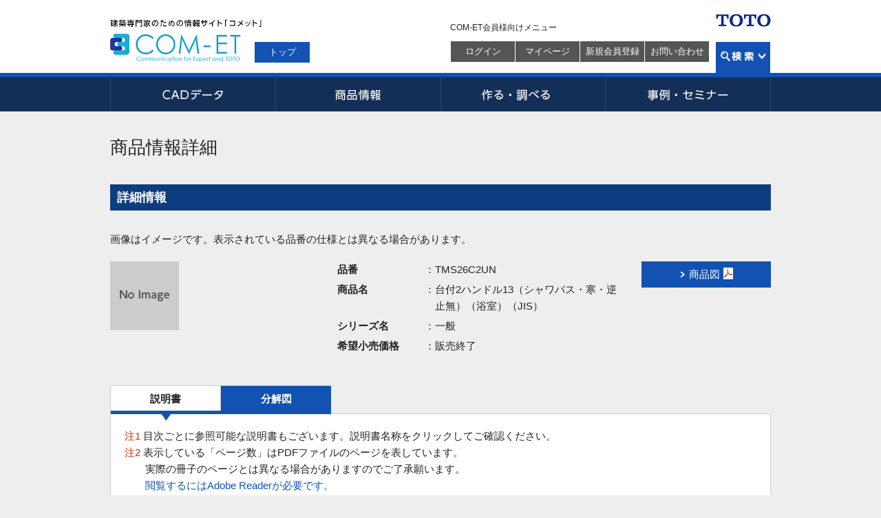

--- FILE ---
content_type: text/html; charset=utf-8
request_url: https://www.com-et.com/jp/item_view_manual/searchStr=TMS26C/isHaiban=1/kensaku_info=2/datatype=1/hinban=TMS26C2UN/renban=1/isNC=1/s_hinban=TMS26C2UN/
body_size: 6043
content:
<!doctype html>
<html lang="ja">
<head>
<base href="https://www.com-et.com/" />
<meta http-equiv="Content-Type" content="text/html;charset=UTF-8">
<meta http-equiv="Content-Style-Type" content="text/css">
<meta http-equiv="Content-Script-Type" content="text/javascript">
<meta http-equiv="X-UA-Compatible" content="IE=edge,chrome=1">
<meta name="viewport" id="metaViewport" content="width=device-width, maximum-scale=1.0" />
<title>品番・商品名検索結果 | TOTO:COM-ET [コメット] 建築専門家向けサイト</title>
<meta name="keywords" content="TOTO,COM-ET,COMET,コメット,CAD,3Dデータ,3DCAD,BIM,図面,セット図,品番,カタログ,商品,写真,画像,事例,施工,資料,検索,プレゼンテーション,テクニカルセンター,セミナー,パブリック,トイレ,タンクレストイレ,浴室,ユニットバス,システムバス,システムキッチン,キッチン,洗面所,洗面化粧台,水栓,蛇口,リフォーム,増改築,リモデル,水まわり" /><meta name="description" content="TOTO株式会社の建築専門家向けサイト「COM-ET」です。図面用データのダウンロード、カタログ請求をはじめ、納入現場事例、提案資料、商品仕様・施工方法の確認、メンテナンス情報などを提供。無料の会員登録でさらに便利に利用できます。" /><link rel="stylesheet" href="/css/default/default.css?2025121819">
<link rel="stylesheet" href="/css/default/global.css?2025121819">
<link rel="stylesheet" href="/css/default/shared.css?2025121819">
<link rel="stylesheet" href="/css/default/form.css?2025121819">
<link rel="stylesheet" href="/css/default/btns.css?2025121819">
<link rel="stylesheet" href="/css/default/table.css?2025121819">
<link rel="stylesheet" href="/css/default/easyselectbox.css?2025121819">
<link rel="stylesheet" href="/css/default/perfect-scrollbar.css?2025121819">
<link rel="stylesheet" href="/css/default/uniform._base.css?2025121819">
<link rel="stylesheet" href="/css/default/tooltipster.css?2025121819">
<link rel="stylesheet" href="/css/default/colorbox.css?2025121819">

<!-- <link rel="stylesheet" href="/css/default/example.css?2025121819"> -->
<link rel="stylesheet" href="/css/default/login.css?2025121819">
<link rel="stylesheet" href="/css/default/search.css?2025121819">
<link rel="stylesheet" href="/css/default/error.css?2025121819">
<script type="text/javascript" src="/js/default/import.js?2025121819"></script>
<script type="text/javascript" src="/js/default/jquery.bxslider.min.js"></script>
<script type="text/javascript" src="/js/default/top.js"></script>
<script type="text/javascript" src="/js/default/ajaxzip3.js"></script>
<script type="text/javascript" src="/js/default/clipboard.min.js"></script>
<script type="text/javascript" src="/js/lib/vw.min.js"></script>
<script type="text/javascript" src="/js/public.js"></script>
<script type="text/javascript" src="/jp/promotion.js?show_pickup=&show_seminar=&show_construct=&show_catalog=&show_recommend=&2025121819"></script>
<script type="text/javascript" src="/static/comet/recommend.js"></script>
<script type="text/javascript">
if(navigator.userAgent.toLowerCase().indexOf('android') > -1){
var width = 980; //指定したい解像度
var defaultDpi=  160; //デフォルト値
var densityDpi = (defaultDpi * width / screen.width);
content = 'width=980,  maximum-scale=1.0, target-densitydpi=' + densityDpi;
document.getElementById('metaViewport').setAttribute('content', content);
}
</script>

<!--[if lt IE 9]>
<script src="/js/default/html5shiv.min.js"></script>
<script src="/js/default/html5shiv-printshiv.min.js"></script>
<script type="text/javascript" src="/js/default/IE9.js"></script>
<![endif]-->
<script type="text/javascript">
$(function(){
vw.public.init('https://www.com-et.com/jp', '//www.com-et.com/recommend/list.api');
/*$('.zipSearch .btn').on('click', function(){
AjaxZip3.zip2addr('zip01','zip02','adrs01','adrs02');
});*/
new Clipboard('.clipboard-button');
});
</script>
</head>
<body>
<!-- Google Tag Manager -->
<noscript><iframe src="//www.googletagmanager.com/ns.html?id=GTM-K6D358"
height="0" width="0" style="display:none;visibility:hidden"></iframe></noscript>
<script>(function(w,d,s,l,i){w[l]=w[l]||[];w[l].push({'gtm.start':
new Date().getTime(),event:'gtm.js'});var f=d.getElementsByTagName(s)[0],
j=d.createElement(s),dl=l!='dataLayer'?'&l='+l:'';j.async=true;j.src=
'//www.googletagmanager.com/gtm.js?id='+i+dl;f.parentNode.insertBefore(j,f);
})(window,document,'script','dataLayer','GTM-K6D358');</script>
<!-- End Google Tag Manager -->
<div id="wrapper">
<header id="gHeader">
<div class="inner">
<div class="leftArea">
<h1><img src="/img/default/global/h1_txt.gif" alt="建築専門家のための情報サイト「コメット」"></h1>
<p class="logo"><a href="/jp/"><img src="/img/default/global/logo.gif" alt="COM-ET"></a></p>
<p class="btnTop"><a href="/jp/">トップ</a></p>
</div><!-- /.leftArea -->

<div class="rightArea">
<p class="totoLogo"><a href="https://jp.toto.com/"><img src="/img/default/global/toto_logo.png" alt="TOTO"></a></p>
<div class="subNavOuter">
<p class="subNavTitle">COM-ET会員様向けメニュー</p>
<ul class="subNav">
<li><a href="/jp/mypage/">ログイン</a></li>
<li><a href="/jp/mypage/">マイページ</a></li>
<li><a href="https://www.com-et.com/jp/page/entry/">新規会員登録</a></li>
<li><a href="https://www.com-et.com/jp/page/que/">お問い合わせ</a></li>
</ul>
</div>
<p class="btnSearch"><a href="javascript: void(0);">検索</a></p></div><!-- /.rightArea -->
</div>
<div id="gSearch" class="incSearchOptions">
<form action="/jp" method="get" class="searchForm">
<div class="inner">
<span class="select01">
<select name="gsearch_cate" id="gsearch_cate">
<option value="cometSearch_cate01">商品情報</option>
<option value="cometSearch_cate02">CADデータ</option>
<option value="cometSearch_cate03">Q&amp;A</option>
<option value="cometSearch_cate04">TOTOサイト内</option>
</select><!--
--></span><!--
--><input type="text" name="keyword" id="searchBox" value="品番または品名を入力してください"><!--
--><input type="submit" value="検索">
<p class="checks cate01-01">
<input type="hidden" name="with_img" value="0" />
<input type="checkbox" name="with_img" id="incPic" value="1" checked="checked"><label for="incPic">商品画像表示</label>
<input type="hidden" name="isHaiban" value="0" />
<input type="checkbox" name="isHaiban" id="incSold" value="1" checked="checked"><label for="incSold">販売終了品を含む</label>
</p>
<p class="checks cate01-02">
<input type="radio" name="kensaku_info" value="2" id="b1" checked="checked"><label for="b1">前方一致</label>
<input type="radio" name="kensaku_info" value="1" id="b2"><label for="b2">部分一致</label>
<input type="radio" name="kensaku_info" value="3" id="b3"><label for="b3">完全一致</label>
</p>
<p class="checks cate03">
<input type="radio" name="qno" value="0" id="c1" checked="checked"><label for="c1">製品品番やキーワードで探す</label>
<input type="radio" name="qno" value="1" id="c2" ><label for="c2">QNOで探す</label>
</p>
<p class="btnClose"><a href="javascript: void(0);"><img src="/img/default/global/btn_close.gif" alt="閉じる"></a></p>
<p class="linkHowto"><a href="https://search.toto.jp/contents/navi/construction/guide/hinban_default.htm" target="_blank">品番がわからない場合</a></p>
</div>
</form>
</div><!-- /#gSearch -->
</header><!-- /#gHeader -->
<nav id="gNav">
<ul class="mainNav">
<li class="gNav01"><a href="javascript: void(0);">CADデータ</a></li>
<li class="gNav02"><a href="javascript: void(0);">商品情報</a></li>
<li class="gNav03"><a href="javascript: void(0);">作る・調べる</a></li>
<li class="gNav04"><a href="javascript: void(0);">事例・セミナー</a></li>
</ul>
<div class="dropDown">
<ul class="gNav01">
<li><a href="/jp/page/cad/" class="js-rollover"><img src="/img/default/global/gnav01_01.gif" alt="2次元・3次元データ"></a></li>
<li><a href="/jp/page/cad/#catalogSection" class="js-rollover"><img src="/img/default/global/gnav01_02.gif" alt="建築用途別空間データ"></a></li>
</ul>
<ul class="gNav02">
<li><a href="/jp/page/catalog/" class="js-rollover"><img src="/img/default/global/gnav02_01.gif" alt="カタログ・商品写真"></a></li>
<li><a href="/jp/page/kigu_zu/" class="js-rollover"><img src="/img/default/global/gnav02_02.gif" alt="説明書・図面"></a></li>
<li><a href="https://www.com-et.com/jp/page/newpro/" class="js-rollover"><img src="/img/default/global/gnav02_03.gif" alt="商品NEWS"></a></li>
<li><a href="/jp/page/torikae/" class="js-rollover"><img src="/img/default/global/gnav02_05.jpg" alt="商品取替情報"></a></li>
<li><a href="/jp/page/kiki/" class="js-rollover"><img src="/img/default/global/gnav02_04.gif" alt="水栓・手すり"></a></li>
</ul>
<ul class="gNav03">
<li><a href="/jp/page/plansys/" class="js-rollover"><img src="/img/default/global/gnav03_01.gif" alt="見積り・図面請求"></a></li>
<li><a href="http://search.toto.jp/contents/navi/" target="_blank" class="js-rollover"><img src="/img/default/global/gnav03_02.gif" alt="修理施工ナビ"></a></li>
<li><a href="/jp/page/announce/law/" class="js-rollover"><img src="/img/default/global/gnav03_05.gif" alt="法令・基準関連情報"></a></li>
</ul>
<ul class="gNav04">
<li><a href="https://jp.toto.com/com-et/jirei/" class="js-rollover"><img src="/img/default/global/gnav04_01.gif" alt="事例"></a></li>
<li><a href="/jp/ttc_event-seminar/" class="js-rollover"><img src="/img/default/global/gnav04_02.gif" alt="セミナー"></a></li>
</ul>
<p class="btnClose"><a href="javascript: void(0);"><img src="/img/default/global/btn_close.gif" alt="閉じる"></a></p>
</div>
</nav><!-- /#gNav --><div id="contents">
<article class="layout01 searchDetail">
<section>
<h2 class="headLine2">商品情報詳細</h2>
</section>
<section class="searchDetailInfo">
<h3 class="headLine3">詳細情報</h3>
<p>画像はイメージです。表示されている品番の仕様とは異なる場合があります。</p>
<ul class="imgArea">
<li><p class="img"><img src="/img/default/search/no_Image.jpg" alt=""></p>
</li></ul>
<div class="infoArea">
<dl>
<dt>品番</dt>
<dd>：TMS26C2UN</dd>
</dl>
<dl>
<dt>商品名</dt>
<dd>：台付2ハンドル13（シャワバス・寒・逆止無）（浴室）（JIS）</dd>
</dl>
<dl>
<dt>シリーズ名</dt>
<dd>：一般</dd>
</dl>
<dl>
<dt>希望小売価格</dt>
<dd class="price">：販売終了</dd>
</dl>
</div>
<ul class="btnArea">
<li><a href="https://search.toto.jp/item/683/10_TMS26C2UN_151648_101.pdf" class="btn md-pdf" target="_blank" id="【PDF】TMS26C2UN_商品図"><span class="arrow">商品図</span></a></li></ul>
</section><div>
<nav>
<ul class="js-tabBtns md-color02 js-tabBtnColumn6 detail">
<li class="js-tabBtn js-activeTabBtn"><a href="javascript: void(0);">説明書</a></li>
<li class="js-tabBtn"><a href="https://www.com-et.com/jp/item_view_scale/?searchStr=TMS26C&isHaiban=1&kensaku_info=2&datatype=1&hinban=TMS26C2UN&isNC=1">分解図</a></li>
</ul></nav>
<div class="frame mb20">
<section class="manual">
<p class="annotation mb0"><span>注1</span> 目次ごとに参照可能な説明書もございます。説明書名称をクリックしてご確認ください。</p>
<p class="annotation"><span>注2</span> 表示している「ページ数」はPDFファイルのページを表しています。<br>実際の冊子のページとは異なる場合がありますのでご了承願います。<br><a href="/jp/page/pdf_view/" class="txtLink" target="_blank">閲覧するにはAdobe Readerが必要です。</a></p>
<table>
<thead>
<tr>
<th class="tdw75">説明書品番</th>
<th class="tdw120">説明書名称 <span>注1</span></th>
<th class="tdw90">ページ数 <span>注2</span></th>
<th class="tCenter">コメント</th>
<th class="tdw53">全ページ<br>(サイズ)</th>
</tr>
</thead>
<tbody class="addOddEven">
<tr>
<td>03347N</td>
<td>
<a href="" onclick="window.open('https://www.com-et.com/jp/item_view_manual_detail/?searchStr=TMS26C&isHaiban=1&kensaku_info=2&s_hinban=TMS26C2UN&s_kaiteif=%20&s_sinsetu=20080401&m_hinban=03347N&m_kaiteif=%20&m_sinsetu=200703', '_blank', 'width=1020px, scrollbars=yes'); return false;" class="txtLink">取扱説明書</a>
</td>
<td class="tCenter">12ページ</td>
<td></td>
<td class="tCenter"><a href="https://search.toto.jp/tr/03347N_200703.pdf" class="btn md-pdfBtn" target="_blank" id="【PDF】TMS26C2UN_03347N_全ページ"><span class="pdf">PDF</span></a><br>(2.16MB)</td>
</tr>
<tr>
<td>03345S</td>
<td>
<a href="" onclick="window.open('https://www.com-et.com/jp/item_view_manual_detail/?searchStr=TMS26C&isHaiban=1&kensaku_info=2&s_hinban=TMS26C2UN&s_kaiteif=%20&s_sinsetu=20080401&m_hinban=03345S&m_kaiteif=%20&m_sinsetu=200507', '_blank', 'width=1020px, scrollbars=yes'); return false;" class="txtLink">施工説明書</a>
</td>
<td class="tCenter">7ページ</td>
<td></td>
<td class="tCenter"><a href="https://search.toto.jp/tr/03345S_200507.pdf" class="btn md-pdfBtn" target="_blank" id="【PDF】TMS26C2UN_03345S_全ページ"><span class="pdf">PDF</span></a><br>(262KB)</td>
</tr>
<tr>
<td>033451</td>
<td>
<a href="" onclick="window.open('https://www.com-et.com/jp/item_view_manual_detail/?searchStr=TMS26C&isHaiban=1&kensaku_info=2&s_hinban=TMS26C2UN&s_kaiteif=%20&s_sinsetu=20080401&m_hinban=033451&m_kaiteif=%20&m_sinsetu=200105', '_blank', 'width=1020px, scrollbars=yes'); return false;" class="txtLink">施工説明書</a>
</td>
<td class="tCenter">1ページ</td>
<td></td>
<td class="tCenter"><a href="https://search.toto.jp/tr/033451_200105.pdf" class="btn md-pdfBtn" target="_blank" id="【PDF】TMS26C2UN_033451_全ページ"><span class="pdf">PDF</span></a><br>(23KB)</td>
</tr>
<tr>
<td>045021</td>
<td>
<a href="" onclick="window.open('https://www.com-et.com/jp/item_view_manual_detail/?searchStr=TMS26C&isHaiban=1&kensaku_info=2&s_hinban=TMS26C2UN&s_kaiteif=%20&s_sinsetu=20080401&m_hinban=045021&m_kaiteif=%20&m_sinsetu=200001', '_blank', 'width=1020px, scrollbars=yes'); return false;" class="txtLink">やけど注意ラベル</a>
</td>
<td class="tCenter">1ページ</td>
<td></td>
<td class="tCenter"><a href="https://search.toto.jp/tr/045021_200001.pdf" class="btn md-pdfBtn" target="_blank" id="【PDF】TMS26C2UN_045021_全ページ"><span class="pdf">PDF</span></a><br>(116KB)</td>
</tr>
<tr>
<td>04676R</td>
<td>
<a href="" onclick="window.open('https://www.com-et.com/jp/item_view_manual_detail/?searchStr=TMS26C&isHaiban=1&kensaku_info=2&s_hinban=TMS26C2UN&s_kaiteif=%20&s_sinsetu=20080401&m_hinban=04676R&m_kaiteif=%20&m_sinsetu=200804', '_blank', 'width=1020px, scrollbars=yes'); return false;" class="txtLink">使用方法ラベル</a>
</td>
<td class="tCenter">1ページ</td>
<td></td>
<td class="tCenter"><a href="https://search.toto.jp/tr/04676R_200804.pdf" class="btn md-pdfBtn" target="_blank" id="【PDF】TMS26C2UN_04676R_全ページ"><span class="pdf">PDF</span></a><br>(10KB)</td>
</tr>
</tbody>
</table>
</section><!-- /.js-tabContent -->
</div><!-- /.frame -->

<section id="recommendArea">
</section>
<input type="hidden" id="is_smartphone" value="0" />
<input type="hidden" id="is_logined" value="0" />
<script type="text/javascript">
$(function(){
vw.public.catalogRecommend('#recommendArea', [{"category":"Product","keywords":[{"keywordClass":"ProductNumber","values":["TMS26C2UN"]}],"page":1,"limit":2},{"category":"CadData","keywords":[{"keywordClass":"ProductNumber","values":["TMS26C2UN"]}],"page":1,"limit":2},{"category":"PlanData","keywords":[{"keywordClass":"ProductNumber","values":["TMS26C2UN"]}],"page":1,"limit":2},{"category":"Catalogue","keywords":[{"keywordClass":"ProductNumber","values":["TMS26C2UN"]}],"page":1,"limit":2},{"category":"ProposalSheet","keywords":[{"keywordClass":"ProductNumber","values":["TMS26C2UN"]}],"page":1,"limit":2},{"category":"ConstructionCase","keywords":[{"keywordClass":"ProductNumber","values":["TMS26C2UN"]}],"page":1,"limit":2},{"category":"Seminar","keywords":[{"keywordClass":"ProductNumber","values":["TMS26C2UN"]}],"page":1,"limit":2}], '台付2ハンドル13（シャワバス・寒・逆止無）（浴室）（JIS）に関する');
});
</script></div><!-- /tab -->
</article>

<p class="toTop"><a href="#" class="js-rollover"><img src="/img/default/btn/btn_totop.gif" alt="Page Top"></a></p>
</div><!-- /#contents -->
<div id="megaFooter">
<div class="inner">
<div class="columns">
<div class="col">
<dl class="type01">
<dt><a href="https://jp.toto.com/products/" target="_blank">商品情報</a></dt>
<dd><a href="https://jp.toto.com/products/kitchen/" target="_blank">キッチンまわりの商品</a></dd>
<dd><a href="https://jp.toto.com/products/bath/" target="_blank">お風呂まわりの商品</a></dd>
<dd><a href="https://jp.toto.com/products/groom/" target="_blank">洗面所・洗面台の商品</a></dd>
<dd><a href="https://jp.toto.com/products/toilet/" target="_blank">トイレまわりの商品</a></dd>
<dd><a href="https://jp.toto.com/products/faucetkitchen/" target="_blank">水栓金具（キッチン）</a></dd>
<dd><a href="https://jp.toto.com/products/faucetbath/" target="_blank">水栓金具（浴室）</a></dd>
<dd><a href="https://jp.toto.com/products/faucetgroom/" target="_blank">水栓金具（洗面所）</a></dd>
<dd><a href="https://jp.toto.com/products/#product-for-public" target="_blank">パブリック向け商品</a></dd>
<dd><a href="https://jp.toto.com/products/accessory/" target="_blank">アクセサリー</a></dd>
<dd><a href="https://jp.toto.com/products/ud/" target="_blank">福祉機器（バリアフリー）</a></dd>
<dd><a href="https://jp.toto.com/products/tile/" target="_blank">建材・タイル</a></dd>
<dd><a href="https://jp.toto.com/products/ceramics/jp/" target="_blank">ファインセラミックス</a></dd>
<dd><a href="https://jp.toto.com/products/list/" target="_blank">商品一覧</a></dd>
</dl>
<dl class="type02">
<dt><a href="https://jp.toto.com/catalog/top.htm" target="_blank">カタログ</a></dt>
<dd><a href="https://jp.toto.com/catalog/top.htm" target="_blank">カタログを見る・取りよせる</a></dd>
</dl>
</div>

<div class="col">
<dl class="type01">
<dt><a href="https://jp.toto.com/reform/about/anshin/" target="_blank">あんしんリモデル</a></dt>
<dd><a href="https://jp.toto.com/reform/about/anshin/" target="_blank">あんしんリモデル</a></dd>
</dl>
<dl class="type01">
<dt><a href="https://jp.toto.com/reform/" target="_blank">リフォーム</a></dt>
<dd><a href="https://jp.toto.com/reform/library/start/" target="_blank">リフォームを始める</a></dd>
<dd><a href="https://jp.toto.com/reform/library/cost/" target="_blank">費用を知る</a></dd>
<dd><a href="https://jp.toto.com/reform/library/case/" target="_blank">実例を見る</a></dd>
<dd><a href="https://re-model.jp/webapp/remodel_club/search_form/" target="_blank">お店を探す</a></dd>
<dd><a href="https://jp.toto.com/reform/showroom/" target="_blank">ショールームに行く</a></dd>
<dd><a href="https://jp.toto.com/reform/consultant/support_desk/" target="_blank">相談する</a></dd>
</dl>
<dl class="type02">
<dt><a href="https://jp.toto.com/showroom/" target="_blank">ショールームのご案内</a></dt>
<dd><a href="https://jp.toto.com/showroom/" target="_blank">ショールームのご案内</a></dd>
</dl>
</div>

<div class="col">
<dl class="type01">
<dt><a href="/jp/">COM-ET<span>(コメット)</span></a></dt>
<dd><a href="/jp/page/cad/">CADデータ</a></dd>
<dd><a href="/jp/page/catalog/">カタログ・商品写真</a></dd>
<dd><a href="/jp/page/kigu_zu/">説明書・図面</a></dd>
<dd><a href="/jp/page/plansys/">見積・図面請求</a></dd>
<dd><a href="https://jp.toto.com/com-et/jirei/" target="_blank">施工事例</a></dd>
<dd><a href="/jp/page/newpro/">商品NEWS</a></dd>
<dd><a href="https://search.toto.jp/contents/navi/" target="_blank">修理施工ナビ</a></dd>
<dd><a href="/jp/page/torikae/">商品取替情報</a></dd>
<dd><a href="/jp/page/announce/law/">法令・基準関連情報</a></dd>
<dd><a href="/jp/page/kiki/">水栓金具・手すり情報</a></dd>
<dd><a href="/jp/ttc_event-seminar/">セミナー情報</a></dd>
<dd><a href="/jp/mypage/">マイページ</a></dd>
</dl>
</div>

<div class="col">
<dl class="type01">
<dt><a href="https://jp.toto.com/support/" target="_blank">お客様サポート</a></dt>
<dd><a href="https://jp.toto.com/support/emergency/" target="_blank">緊急時の対応・サポート</a></dd>
<dd><a href="https://jp.toto.com/support/iot/index.htm" target="_blank">つながる快適セットサポート</a></dd>
<dd><a href="https://jp.toto.com/support/products.htm" target="_blank">商品別サポート</a></dd>
<dd><a href="https://jp.toto.com/support/repair/" target="_blank">修理したい</a></dd>
<dd><a href="https://jp.toto.com/support/purchase/" target="_blank">購入したい</a></dd>
<dd><a href="https://jp.toto.com/support/water/" target="_blank">お手入れ・お掃除する</a></dd>
<dd><a href="https://jp.toto.com/support/qa/access.htm" target="_blank">お問い合わせ</a></dd>
<dd><a href="https://jp.toto.com/support/manual/" target="_blank">取扱説明書</a></dd>
<dd><a href="https://qa.toto.jp/" target="_blank">よくあるご質問(Q&amp;A)</a></dd>
<dd><a href="https://jp.toto.com/support/hosyou/" target="_blank">延長保証制度のご案内・お申込み</a></dd>
<dd><a href="https://jp.toto.com/entry/" target="_blank">製品のご登録</a></dd>
</dl>
</div>

<div class="col">
<dl class="type02">
<dt><a href="/jp/page/que/">お問い合わせ</a></dt>
<dd><a href="/jp/page/que/">技術相談室</a></dd>
</dl>
<dl class="type02">
<dt><a href="https://www.com-et.com/jp/page/site_map/">サイトマップ</a></dt>
<dd><a href="https://www.com-et.com/jp/page/site_map/">サイトマップ</a></dd>
</dl>
<dl class="type02">
<dt><a href="/jp/file/fetch/5/" target="_blank">COM-ETについて</a></dt>
<dd><a href="/jp/file/fetch/5/" target="_blank">COM-ETについて</a></dd>
</dl>
<dl class="type01">
<dt><a href="https://jp.toto.com/company/" target="_blank">会社情報</a></dt>
<dd><a href="https://jp.toto.com/company/profile/" target="_blank">TOTOについて</a></dd>
<dd><a href="https://jp.toto.com/history/" target="_blank">TOTOの歩み</a></dd>
<dd><a href="https://jp.toto.com/company/csr/" target="_blank">CSR活動</a></dd>
<dd><a href="https://jp.toto.com/company/press/" target="_blank">ニュースリリース</a></dd>
<dd><a href="https://jp.toto.com/company/ir/" target="_blank">投資家・IR情報</a></dd>
<dd><a href="https://jp.toto.com/saiyo/" target="_blank">採用情報</a></dd>
</dl>
</div>
</div>

</div><!-- /.inner -->
</div><!-- /#megaFooter -->
<div id="gFooter">
<div class="inner">
<ul>
<li><a href="https://jp.toto.com/abstract/sp.htm" target="_blank">ご利用条件</a>&nbsp;|&nbsp;</li>
<li><a href="https://jp.toto.com/abstract/pp.htm" target="_blank">プライバシーポリシー</a></li>
</ul>
<p class="copyright fRight">&copy; TOTO LTD.</p>
</div><!-- /.inner -->
</div><!-- /#gFooter -->
</div><!-- /#wrapper -->
<script>
$(function () {
promotion.init();
});
</script>
</body>
</html>

--- FILE ---
content_type: text/css
request_url: https://www.com-et.com/css/default/default.css?2025121819
body_size: 1404
content:
@charset "utf-8";
/**********************************************
TOTO コメット
インポート・初期化・再定義用CSS
***********************************************/
/* インポート
-------------------------------------------------------------*/
/*-------------------------------------------------------------*/

/* 初期化
 * Eric Meyer's Reset CSS v2.0 - http://cssreset.com
-------------------------------------------------------------*/
html,body,div,span,applet,object,iframe,h1,h2,h3,h4,h5,h6,p,blockquote,pre,a,abbr,acronym,address,big,cite,code,del,dfn,em,img,ins,kbd,q,s,samp,small,strike,strong,sub,sup,tt,var,b,u,i,center,dl,dt,dd,ol,ul,li,fieldset,form,label,legend,table,caption,tbody,tfoot,thead,tr,th,td,article,aside,canvas,details,embed,figure,figcaption,footer,header,hgroup,menu,nav,output,ruby,section,summary,time,mark,audio,video{border:0;font-size:100%;font-weight: inherit; font-style: inherit; font-family: inherit;vertical-align:baseline;margin:0;padding:0}article,aside,details,figcaption,figure,footer,header,hgroup,menu,nav,section{display:block}body{line-height:1}ul{list-style:none}blockquote,q{quotes:none}blockquote:before,blockquote:after,q:before,q:after{content:none}table{border-collapse:collapse;border-spacing:0}
iframe {
	border: 0;
}
/* 再定義
-------------------------------------------------------------*/
body {
	font-family: 'ヒラギノ角ゴ Pro W3' , 'Hiragino Kaku Gothic Pro','メイリオ',Meiryo,'ＭＳ Ｐゴシック','ヒラギノ丸ゴ Pro W4','Hiragino Maru Gothic Pro',Verdana,Arial,sans-serif,Osaka;
	font-size:93.75%;
	line-height:1.6;
	color:#222;
	text-align: left;
	background: #eee;
	-webkit-text-size-adjust: 100%;
}
img {
	vertical-align:bottom;
}
p,ul,ol,table,dl {
	margin-bottom:20px;
}
td, th {
	-ms-word-break: break-all;
	word-break: break-all;
}
a {
	text-decoration: none;
	color: #222;
}
a:hover {
	text-decoration: underline;
}
.headLine2 {
	font-family:"ヒラギノ明朝 ProN W6","HiraMinProN-W6","HG明朝E","ＭＳ Ｐ明朝","MS PMincho","MS 明朝", "ヒラギノ明朝 Pro W3", "Hiragino Mincho Pro",serif;
	font-size: 173.33%;
	margin: 0 0 15px;
	line-height: 1;
}
.headLine3 {
	background: #0e3d7f;
	padding: 5px 10px;
	color: #fff;
	font-weight: bold;
	font-size: 120%;
	margin: 0 0 30px;
}
.headLine3.md-black {
	background: #000;
}
.headLine3.md-plane {
	background: none;
	padding: 0;
	margin: 0 0 20px;
	font-size: 146.66%;
	color: #000;
}

.headLine4 {
	font-size: 120%;
	font-weight: bold;
	border-bottom: 2px solid #0e3d7f;
	padding: 0 0 10px;
	margin: 0 0 25px;
}
.headLine4.md-black {
	border-bottom: 2px solid #000;
}
.headLine4.md-leftBar {
	border-left: 4px solid #000;
	border-bottom: none;
	line-height: 1;
	padding: 0 0 0 10px;
	margin: 0 0 20px;
}
.headLine4.md-plane {
	border-bottom: none;
	padding: 0;
	margin: 0 0 20px;
}
.headLine5 {
	font-weight: bold;
	margin: 0 0 15px;
}
.headLine6 {}
b {
	font-weight: bold;
}
strong {
	font-weight: bold;
}


input {
	border: none;
	margin: 0;
	padding: 0;
	vertical-align: bottom;
}
 input[type="text"],
 input[type="password"] {
	border: 1px solid #ccc;
	height: 18px;
	padding: 8px 12px;
}
input[type="checkbox"],
input[type="radio"] {
	vertical-align: middle;
	margin: 3px;
}
section {
	margin:  40px 0;
}

table {
	width: 100%;
}
table .even {
	background: #edf5ff;
}
td,
th {
	border: 1px solid #ccc;
	padding: 8px 15px;
	vertical-align: middle;
	line-height: 1.59;
}
th {
	background: #eee;
	text-align: left;
}
table p,
table ul,
table dl {
	margin: 0;
}
ol li {
	margin-left: 2em;
}

/* 汎用
-------------------------------------------------------------*/
.fLeft {
	float: left !important;
}
.fRight {
	float: right !important;
}
.clear,
.clb {
	clear: both !important;
}
.noAround {
	overflow: hidden;
	*zoom: 1;
}
.bold {
	font-weight: bold !important;
}
.tLeft  {
	text-align: left !important;
}
.tCenter {
	text-align: center !important;
}
.vTop {
	vertical-align: top !important;
}
.vMiddle {
	vertical-align: middle !important;
}
.vBottom {
	vertical-align: bottom !important;
}
.tRight {
	text-align: right !important;
}
.clearfix:before,
.clearfix:after {
	content: ".";
	display: block;
	height: 0;
	visibility: hidden;
}
.clearfix:after {clear: both;}
.clearfix {zoom: 1;}
.displayNone { display: none; }
.color-red {
	color: #cb2b00;
}

--- FILE ---
content_type: text/css
request_url: https://www.com-et.com/css/default/global.css?2025121819
body_size: 1459
content:
@charset "utf-8";
/**********************************************
TOTO コメット
グローバル　CSS
***********************************************/
body.previewBody {
	background: #eee url(../../img/default/global/preview.gif) 0 0 repeat-y;
	padding-left: 110px;
}
body.previewBody .previewButton {
	position: absolute;
	top: 0;
	left: 0;
	padding: 2px;
}
body.previewBody .previewButton button {
	height: 50px;
	width: 105px;
}
#wrapper {
	min-height: 100%;
	min-width: 980px;
	_height: auto !important;
	_height:  100%;
	position: relative;
	overflow: hidden;
	margin: 0 auto;
}

/*============================================================
  #gHeader
============================================================*/
#gHeader {
	background: #fff;
	border-bottom: 6px solid #1152b2;
	min-width: 980px;
	position: relative;
}
#gHeader .inner {
	padding: 15px 0 0;
	width: 960px;
	margin: 0 auto;
	*zoom:1;
}
#gHeader .inner:before,
#gHeader .inner:after {
	content: ".";
	display: block;
	height: 0;
	visibility: hidden;
}
#gHeader .inner:after {clear: both;}
/***  左エリア ***/
#gHeader .leftArea {
	float: left;
}
#gHeader h1 {
	margin: 10px 0 9px;
	padding: 0;
	line-height: 1;
}
#gHeader .logo {
	float: left;
	margin: 0 20px 16px 0;
	line-height: 1;
}
#gHeader .btnTop {
	float: left;
	margin: 12px 0 0;
}
#gHeader .btnTop a {
	display: block;
	text-align: center;
	width: 80px;
	height: 30px;
	line-height: 30px;
	background: #1152b2;
	color: #fff;
	font-size: 86.66%;
}
#gHeader .btnTop a:hover {
	background: #5986c9;
	text-decoration: none;
}

/***  右エリア ***/
#gHeader .rightArea {
	float: right;
	/*text-align: right;*/
	/*width: 670px;*/
	display: grid;
	grid-template-columns: 1fr 80px;
	gap: 22px 10px;
}
#gHeader .totoLogo {
	grid-row: 1;
	grid-column: 2;
	margin: 0;
}
#gHeader .subNavOuter {
	grid-row: 1 / span 2;
	grid-column: 1;
	align-self: center;
}
#gHeader .subNavTitle {
	margin: 0 0 10px;
	font-size: 83%;
}
#gHeader .subNav {
	font-size: 86.66%;
	display:inline-block;
	*display:inline;
	*zoom:1;
	vertical-align: top;
	margin: 0;
}
#gHeader .subNav li {
	text-align: center;
	float: left;
	margin: 0 0 0 1px;
}
#gHeader .subNav a {
	display: block;
	background: #555;
	width: 93px;
	height: 30px;
	line-height: 30px;
	color: #fff;
}
#gHeader .subNav .logined a {
	width: 146px;
}
#gHeader .subNav a:hover {
	background: #888;
}
#gHeader .subNav a:hover {
	text-decoration: none;
}
#gHeader .btnSearch {
	grid-row: 2;
	grid-column: 2;
	margin: 0;
}
#gHeader .btnSearch a {
	display: block;
	width: 79px;
	height: 45px;
	background: url(../../img/default/global/btn_search.gif) 0 0 no-repeat;
	text-align: left;
	text-indent: -9999px;
}
#gHeader .btnSearch a:hover {
	background-position: 0 bottom;
}

/*============================================================
  #gSearch
============================================================*/
#gSearch {
	position: absolute;
	top: 112px;
	left: 0;
	z-index: 500;
	background: #0b2346;
	width: 100%;
	display: none;
}
#gSearch .inner {
	padding: 20px 0;
	text-align: right;
}
#gSearch .select01 .esb-displayer {
	width: 130px;
	height: 44px;
	line-height: 44px;
}
#gSearch .select01 .esb-dropdown {
	width: 180px;
}
#gSearch input[type="text"] {
	-webkit-box-sizing: border-box;
	-moz-box-sizing: border-box;
	box-sizing: border-box;
	width: 612px;
	height: 44px;
	/* line-height: 44px; */
	padding: 13px 12px;
	color: #222;
	border: none;
}
#gSearch input[type="submit"] {
	text-indent: -9999px;
	background: url(../../img/default/global/btn_gsearch.png) 0 0 no-repeat;
	width: 128px;
	height: 44px;
	margin-left: 20px;
	cursor: pointer;
}
#gSearch input[type="submit"]:hover {
	background-position: 0 bottom;
}
#gSearch .toGuide {
	margin: 15px 81px 0 0;
	float: right;
	background: url(../../img/default/icon/arrow04.png) 0 center no-repeat;
	padding-left: 10px;
}
#gSearch .toGuide a {
	color: #fff;
}
#gSearch .linkHowto {
	background: url(../../img/default/icon/arrow04.png) 0 center no-repeat;
	padding-left: 10px;
	margin: 18px 81px 0 0;
	float: right;
	line-height: 1;
}
#gSearch .linkHowto a {
	color: #fff;
}
#gSearch .btnClose {
	margin: 18px 0 0;
	float: right;
}
#gSearch .btnClose img {
	vertical-align: top;
}
#gSearch .checks {
	color: #fff;
	float: left;
	margin: 18px 0 0 20px;
	display: none;
	line-height: 1;
}
#gSearch .checks label {
	margin: 0 20px 0 0;
}
#gSearch .checks.cate01-02 {
	padding-left: 20px;
	border-left: 1px solid #243959;
	margin-left: 0;
}

/*============================================================
  #gNav
============================================================*/
#gNav {
	background: #142f57;
	position: relative;
	z-index: 100;
	min-width: 980px;
}
#gNav .mainNav {
	width: 960px;
	margin: 0 auto;
	overflow:hidden;
	*zoom:1;
}
#gNav .mainNav li {
	float: left;
	margin: 0;
}
#gNav .mainNav a {
	display: block;
	text-indent: -9999px;
	width: 240px;
	height: 50px;
	background: url(../../img/default/global/gnav.gif) 0 0 no-repeat;
}
#gNav .mainNav .gNav01 a { background-position: 0 0; }
#gNav .mainNav .gNav02 a { background-position: -240px 0; }
#gNav .mainNav .gNav03 a { background-position: -480px 0; }
#gNav .mainNav .gNav04 a { background-position: -720px 0; }

#gNav .mainNav .gNav01 .active { background-position: 0 bottom; }
#gNav .mainNav .gNav02 .active { background-position: -240px bottom; }
#gNav .mainNav .gNav03 .active { background-position: -480px bottom; }
#gNav .mainNav .gNav04 .active { background-position: -720px bottom; }

/*** ドロップダウン ***/
#gNav .dropDown {
	position: absolute;
	left: 0;
	top: 50px;
	width: 100%;
	background: #0b2346;
	padding: 20px 0 12px 0;
	display: none;
}
#gNav .dropDown ul {
	width: 970px;
	margin: 0 auto;
	overflow:hidden;
	*zoom:1;
	display: none;
}
#gNav .dropDown li {
	margin: 0 5px 11px;
	float: left;
}
#gNav .dropDown a {
	background: none;
	text-indent: 0;
	width: auto;
	height: auto;
}

#gNav .dropDown .btnClose {
	width: 960px;
	text-align: right;
	margin: 0 auto;
}

/*============================================================
  #contents
============================================================*/
#contents {
	width: 960px;
	margin: 18px auto 0;
	position: relative;
	padding: 0 0 40px;
	/* padding-bottom: 100px; *//* フッタの高さ */
}
/*============================================================
  #main
============================================================*/

/*============================================================
  #side
============================================================*/

/*============================================================
  #gFooter
============================================================*/
#gFooter {
	background: #142f57;
	min-width: 980px;
	/* position: absolute;
	left: 0;
	bottom: 0; */
}
#gFooter .inner {
	width: 960px;
	margin: 0 auto;
	padding: 30px 0 23px;
	overflow:hidden;
	*zoom:1;
	text-align: center;
}
#gFooter ul {
	float: left;
	color: #fff;
	overflow:hidden;
	*zoom:1;
	font-size: 93.33%;
	margin: 0;
}
#gFooter li {
	float: left;
}
#gFooter a {
	color: #fff;
}
#gFooter .copyright {
	margin: 0;
	color: #fff;
	vertical-align: bottom;
	font-size: 86.66%;
}


--- FILE ---
content_type: text/css
request_url: https://www.com-et.com/css/default/shared.css?2025121819
body_size: 7465
content:
@charset "utf-8";
/**********************************************
TOTO コメット
共通　CSS
***********************************************/
.sp-only {
	display: none !important;
}


/*============================================================
  frame
============================================================*/
.frame {
	background: #fff;
	border: 1px solid #ccc;
	padding: 20px;
	clear: both;
}
.column2 {
	overflow:hidden;
	*zoom:1;
	margin: 0 -20px 0 0;
}
.column2 .frame {
	float: left;
	margin: 0 20px 20px 0;
	width: 428px;
	clear: none;
}
.column3 {
	overflow:hidden;
	*zoom:1;
	margin: 0 -20px 0 0;
}
.column3 .frame {
	float: left;
	margin: 0 20px 20px 0;
	width: 264px;
	clear: none;
}
.column3 .frame .headLine4 {
	font-size: 106.66%;
}
.js-scrollBox {
	position: relative;
	overflow: hidden;
}

.frame.md-color02 {
	background: #eee;
}
.frame.md-color03 {
	border: none;
	background: #edf5ff;
}

/*============================================================
  汎用
============================================================*/
section section {
	margin: 0 0 30px;
}
.frame section {
	margin: 30px 0 0;
}
.frame section:first-child {
	margin: 0;
}
.btns li {
	display:inline-block;
	*display:inline;
	*zoom:1;
	vertical-align: top;
}

.mt0 { margin-top: 0 !important; }
.mt5 { margin-top: 5px !important; }
.mt10 { margin-top: 10px !important; }
.mt20 { margin-top: 20px !important; }
.mt30 { margin-top: 30px !important; }
.mt40 { margin-top: 40px !important; }
.mt50 { margin-top: 50px !important; }
.mt60 { margin-top: 60px !important; }
.mt70 { margin-top: 70px !important; }
.mt80 { margin-top: 80px !important; }
.mt90 { margin-top: 90px !important; }
.mt100 { margin-top: 100px !important; }

.mr0 { margin-right: 0 !important; }
.mr5 { margin-right: 5px !important; }
.mr10 { margin-right: 10px !important; }
.mr20 { margin-right: 20px !important; }
.mr30 { margin-right: 30px !important; }
.mr40 { margin-right: 40px !important; }
.mr50 { margin-right: 50px !important; }
.mr60 { margin-right: 60px !important; }
.mr70 { margin-right: 70px !important; }
.mr80 { margin-right: 80px !important; }
.mr90 { margin-right: 90px !important; }
.mr100 { margin-right: 100px !important; }

.mb0 { margin-bottom: 0 !important; }
.mb5 { margin-bottom: 5px !important; }
.mb10 { margin-bottom: 10px !important; }
.mb20 { margin-bottom: 20px !important; }
.mb30 { margin-bottom: 30px !important; }
.mb40 { margin-bottom: 40px !important; }
.mb50 { margin-bottom: 50px !important; }
.mb60 { margin-bottom: 60px !important; }
.mb70 { margin-bottom: 70px !important; }
.mb80 { margin-bottom: 80px !important; }
.mb90 { margin-bottom: 90px !important; }
.mb100 { margin-bottom: 100px !important; }

.ml0 { margin-left: 0 !important; }
.ml5 { margin-left: 5px !important; }
.ml10 { margin-left: 10px !important; }
.ml20 { margin-left: 20px !important; }
.ml30 { margin-left: 30px !important; }
.ml40 { margin-left: 40px !important; }
.ml50 { margin-left: 50px !important; }
.ml60 { margin-left: 60px !important; }
.ml70 { margin-left: 70px !important; }
.ml80 { margin-left: 80px !important; }
.ml90 { margin-left: 90px !important; }
.ml100 { margin-left: 100px !important; }

.indent10e { padding-left: 1em; text-indent: -1em; }
.indent11e { padding-left: 1.1em; text-indent: -1.1em; }
.indent12e { padding-left: 1.2em; text-indent: -1.2em; }
.indent13e { padding-left: 1.3em; text-indent: -1.3em; }
.indent14e { padding-left: 1.4em; text-indent: -1.4em; }
.indent15e { padding-left: 1.5em; text-indent: -1.5em; }
.indent20e { padding-left: 2em; text-indent: -2em; }
.indent21e { padding-left: 2.1em; text-indent: -2.1em; }
.indent22e { padding-left: 2.2em; text-indent: -2.2em; }
.indent23e { padding-left: 2.3em; text-indent: -2.3em; }
.indent24e { padding-left: 2.4em; text-indent: -2.4em; }
.indent25e { padding-left: 2.5em; text-indent: -2.5em; }
.indent30e { padding-left: 3em; text-indent: -3em; }
.indent31e { padding-left: 3.1em; text-indent: -3.1em; }
.indent32e { padding-left: 3.2em; text-indent: -3.2em; }
.indent33e { padding-left: 3.3em; text-indent: -3.3em; }
.indent34e { padding-left: 3.4em; text-indent: -3.4em; }
.indent35e { padding-left: 3.5em; text-indent: -3.5em; }
.indent40e { padding-left: 4em; text-indent: -4em; }
.indent41e { padding-left: 4.1em; text-indent: -4.1em; }
.indent42e { padding-left: 4.2em; text-indent: -4.2em; }
.indent43e { padding-left: 4.3em; text-indent: -4.3em; }
.indent44e { padding-left: 4.4em; text-indent: -4.4em; }
.indent45e { padding-left: 4.5em; text-indent: -4.5em; }
.indent50e { padding-left: 5em; text-indent: -5em; }
.indent51e { padding-left: 5.1em; text-indent: -5.1em; }
.indent52e { padding-left: 5.2em; text-indent: -5.2em; }
.indent53e { padding-left: 5.3em; text-indent: -5.3em; }
.indent54e { padding-left: 5.4em; text-indent: -5.4em; }
.indent55e { padding-left: 5.5em; text-indent: -5.5em; }

.fz14 { font-size: 93.33%; }
.fz13 { font-size: 86.66%; }

.red {
	color: #cb2b00;
}

.note {
	font-size: 86.66%;
}
.note strong {
	font-weight: normal;
	color: #cb2b00;
}
.txtLink {
	color: #1152b2;
}

.indentList li {
	padding-left: 1em;
	text-indent: -1em;
}

.hiDesign {
	color: #00f;
}
.imgNote {
	display: table;
	width: 100px;
	height: 100px;
}
.imgNote span {
	display: table-cell;
	vertical-align: middle;
	padding: 8px;
	background: #fff;
	color: #818181;
	font-size: 11px;
}




/*============================================================
  モジュール
============================================================*/

/*  検索ボックス
----------------------------------------------------------------------*/
.searchBox {
	background: #0b2346;
	padding: 20px;
	color: #fff;
	*zoom:1;
}
.searchBox:before,
.searchBox:after {
	content: ".";
	display: block;
	height: 0;
	visibility: hidden;
}
.searchBox:after {clear: both;}
.searchBox .headLine3 {
	font-family: 'ヒラギノ角ゴ Pro W3' , 'Hiragino Kaku Gothic Pro','メイリオ',Meiryo,'ＭＳ Ｐゴシック','ヒラギノ丸ゴ Pro W4','Hiragino Maru Gothic Pro',Verdana,Arial,sans-serif,Osaka;
	font-size: 117%;
	font-weight: normal;
	background: url(../../img/default/icon/icon_search.gif) 0 center no-repeat;
	padding: 0 0 0 30px;
	margin: 0 0 15px;
}
.searchBox .fRight {
	width: 290px;
}

.searchBox .dateSearch {
	float: right;
}
.searchBox .dateSearch dt,
.searchBox .dateSearch dd {
	display:inline-block;
	*display:inline;
	*zoom:1;
	vertical-align: middle;
}
.searchBox .dateSearch dt {
	margin: 0 3px 0 0;
}
.searchBox .dateSearch .select02 .easy-select-box .esb-displayer {
	width: 73px;
}
.searchBox .dateSearch input[type="submit"] {
	float: none;
	margin: 0 0 0 10px;
}
.searchBox .select01 .esb-displayer {
	width: 102px;
	height: 35px;
	line-height: 35px;
}
.searchBox .select01 .esb-dropdown {
	width: 152px;
}
.searchBox .codeSearch {
	overflow:hidden;
	*zoom:1;
	float: left;
}
.searchBox .codeSearch dt,
.searchBox .codeSearch dd {
	float: left;
}
.searchBox .codeSearch dt {
	line-height: 35px;
}
.searchBox .codeSearch dd {
	margin: 0 10px 0 0;
}
.searchBox .codeSearch input[type="text"] {
	width: 232px;
}
.searchBox .codeSearchBtns {
	float: right;
	margin: 0 -10px 0 0;
}
.searchBox .codeSearchBtns li {
	float: left;
	margin-right: 10px;
}
.searchBox .codeSearchBtns .btn {
	width: auto;
	height: auto;
	margin: 0;
	padding: 0;
	line-height: 1;
}
.searchBox .codeSearchBtns .btn img {
	vertical-align: top;
}

.searchBox input[type="text"] {
	width: 594px;
	height: 19px;
	padding: 8px 12px;
	color: #222;
	border: none;
}
.searchBox input[type="submit"] {
	text-indent: -9999px;
	background: url(../../img/default/btn/btn_search02.gif) 0 0 no-repeat;
	width: 128px;
	height: 35px;
	float: right;
}
.searchBox input[type="submit"]:hover {
	background-position: 0 bottom;
	cursor: pointer;
}
.searchBox .checks {
	margin: 15px 0 0 0;
}
.searchBox label {
	margin: 0 10px 0 0;
}
.searchBox .fRight li {
	display:inline-block;
	*display:inline;
	*zoom:1;
	vertical-align: top;
	margin: 0 1px 1px 0;
}
.searchBox .fRight .btn {
	width: 144px;
	font-size: 106.66%;
	padding: 0;
}
.searchBox select {
	width: 94px;
}

.searchBox .block {
	border-bottom: 1px dotted #55657E;
	margin: 0 0 20px;
	*zoom:1;
}
.searchBox .block:before,
.searchBox .block:after {
	content: ".";
	display: block;
	height: 0;
	visibility: hidden;
}
.searchBox .block:after {clear: both;}

/*** cometSearch検索 ***/
.cometSearch .headLine3 {
	float: left;
	margin: 0 22px 15px 0;
}
.cometSearch .checks {
	display: none;
	float: left;
	margin: 3px 0 0;
}
.cometSearch .cate01-02 {
	padding-left: 10px;
	border-left: 1px solid #243959;
	margin-left: 2px;
}

.cometSearch .linkHowto,
.cometSearch .linkGuide {
	background: url(../../img/default/icon/arrow04.png) 0 center no-repeat;
	padding-left: 10px;
	margin: 3px 0 0 0;
	float: right;
}
.cometSearch .linkGuide {
	margin-left: 20px;
	display: none;
}
.cometSearch .linkHowto a,
.cometSearch .linkGuide a {
	color: #fff;
}

/*** CAD検索 ***/
.cadSearchBox_header {
	overflow:hidden;
	*zoom:1;
}
.cadSearchBox_header .headLine3 {
	float: left;
	width: 186px;
}
.cadSearchBox_position {
	float: left;
	width: 574px;
	margin: 4px 0 0;
}
.cadSearchBox_position li {
	float: left;
	font-size: 86.66%;
	padding: 0 15px 0 0;
	margin: 0 5px 0 0;
}
.cadSearchBox_position li:first-child {
	background: none;
}
.cadSearchBox_position .hasChild {
	background: url(../../img/default/icon/arrow04.png) right 6px no-repeat !important;
}
.cadSearchBox_position li a {
	color: #fff;
}
.cadSearchBox_positionUp {
	float: right;
	background: url(../../img/default/icon/arrow04.png) 0 6px no-repeat;
	padding: 0 0 0 10px;
	margin: 4px 0 0;
	font-size: 86.66%;
}
.cadSearchBox_positionUp a {
	color: #fff;
}
.cadSearchBox_categorys li {
	background: url(../../img/default/icon/arrow04.png) 0 6px no-repeat;
	padding: 0 0 0 10px;
	margin: 0 0 8px;
	font-size: 86.66%;
}

.cadSearchBox_btnSearch {
	float: right;
	margin: 20px 0 0 40px;
}
.cadSearchBox_btnSearch input[type="submit"] {
	text-indent: -9999px;
	background: url(../../img/default/btn/btn_search02.gif) 0 0 no-repeat;
	width: 128px;
	height: 35px;
}
.cadSearchBox_categorys {
	margin: 20px 0 0;
	overflow:hidden;
	*zoom:1;
}
.cadSearchBox_categorys ul {
	margin: 0 -20px 0 0;
}
.cadSearchBox_categorys li {
	display:inline-block;
	*display:inline;
	*zoom:1;
	vertical-align: top;
	margin: 0 0 8px 0;
}
.cadSearchBox_categorys .bigCategory ul {
	display: table;
}
.cadSearchBox_categorys .bigCategory li {
	display: table-cell;
	width: 168px;
	padding: 0 20px 8px 10px;
}

/*
.cadSearchBox_categorys .bigCategory ul {
	letter-spacing: -.4em;
	margin-right: -40px;
}
.cadSearchBox_categorys .bigCategory li {
	display:inline-block;
	*display:inline;
	*zoom:1;
	vertical-align: top;
	margin: 0 20px 0 0;
	width: 168px;
	letter-spacing: normal;
}
*/
.cadSearchBox_categorys a {
	color: #fff;
}
.cadSearchBox_categorys .smallCategory li {
	margin-right: 20px;
}

/*  tab
----------------------------------------------------------------------*/
/*** タブボタン ***/
.js-tabBtns {
	overflow:hidden;
	*zoom:1;
	padding: 0 1px;
	margin: 0 0 10px;
	background: url(../../img/default/shared/tab_bg.png) 0 -147px no-repeat;
	display: inline-block;
}
.js-tabBtns.md-color02 {
	background: url(../../img/default/shared/tab_bg_color02.png) right -147px no-repeat;
}
.js-tabBtns li {
	float: left;
	text-align: center;
}
.js-tabBtn a {
	display: block;
	font-weight: bold;
	background: url(../../img/default/shared/tab_bg.png) right -49px no-repeat;
	height: 49px;
	line-height: 40px;
}
.js-tabBtns.md-color02 .js-tabBtn a {
	background: url(../../img/default/shared/tab_bg_color02.png) right -49px no-repeat;
	color: #fff;
}
.js-tabBtns.md-color02 .js-activeTabBtn a {
	color: #222;
}
.js-tabBtns .js-tabBtn.last a {
	background-position: 0 -49px;
}
.js-tabBtns .js-tabBtn a:hover {
	background-position: right -98px;
	text-decoration: none;
}
.js-tabBtns .js-tabBtn.last a:hover {
	background-position: 0 -98px;
}
.js-tabBtns .js-tabBtn.activeTabBtn a,
.js-tabBtns .js-tabBtn.activeTabBtn a:hover ,
.js-tabBtns .js-tabBtn.js-activeTabBtn a,
.js-tabBtns .js-tabBtn.js-activeTabBtn a:hover {
	background-position: center 0;
}
.js-tabBtns.md-color02.detail {
	margin: 0 0 -8px 0;
	padding: 0;
	border-left: 1px #ccc solid;
	border-top: 1px #ccc solid;
	overflow: visible;
	background: none;
}
.js-tabBtns.md-color02.detail .js-tabBtn {
	position: relative;
	border-bottom: 5px #1152b2 solid;
}
.js-tabBtns.md-color02.detail .js-tabBtn a {
	position: relative;
	height: 36px;
	border-right: 1px #ccc solid;
	line-height: 37px;
	color: #fff ;
	overflow: hidden;
	background: #1152b2;
}
.js-tabBtns.md-color02.detail .js-tabBtn:last-child a {
	border-right: none;
}
.js-tabBtns.md-color02.detail .js-tabBtn.js-activeTabBtn a {
	color: #222;
	background: #fff;
}
.js-tabBtns.md-color02.detail .js-tabBtn.js-activeTabBtn:after {
	content: "";
	position: absolute;
	left: 0;
	top: 41px;
	display: block;
	width: 100%;
	height: 10px;
	background: url(../../img/default/icon/arrow08_down.png) center no-repeat;
}

/*** タブボタンの数 ***/
.js-tabBtns.js-tabBtnColumn2 li {
	width: 479px;
}
.js-tabBtns.js-tabBtnColumn3 li {
	width: 319px;
}
.js-tabBtns.js-tabBtnColumn3 .last {
	width: 320px;
}
.js-tabBtns.js-tabBtnColumn4 li {
	width: 240px;
}
.js-tabBtns.js-tabBtnColumn4 .last {
	width: 238px;
}
.js-tabBtns.js-tabBtnColumn5 li {
	width: 192px;
}
.js-tabBtns.js-tabBtnColumn5 .last {
	width: 190px;
}

.js-tabBtns.js-tabBtnColumn6 li {
	width: 160px;
}
.js-tabBtns.js-tabBtnColumn6 .last,
.js-tabBtns.js-tabBtnColumn6 .js-tabBtn1 {
	width: 159px;
}

.js-tabBtns.js-tabBtnColumn7 li {
	width: 137px;
}
.js-tabBtns.js-tabBtnColumn7 .last {
	width: 136px;
}

.js-tabBtns.js-tabBtnColumn8 li {
	width: 120px;
}
.js-tabBtns.js-tabBtnColumn8 .js-tabBtn1,
.js-tabBtns.js-tabBtnColumn8 .last {
	width: 119px;
}

.js-tabBtns.js-tabBtnColumn9 li {
	width: 106px;
}
.js-tabBtns.js-tabBtnColumn9 .js-tabBtn1,
.js-tabBtns.js-tabBtnColumn9 .js-tabBtn2,
.js-tabBtns.js-tabBtnColumn9 .js-tabBtn3,
.js-tabBtns.js-tabBtnColumn9 .last {
	width: 107px;
}

.js-tabBtns.js-tabBtnColumn10 li {
	width: 96px;
}
.js-tabBtns.js-tabBtnColumn10 .js-tabBtn1,
.js-tabBtns.js-tabBtnColumn10 .last {
	width: 95px;
}

.js-tabBtns.js-tabBtnColumn11 li {
	width: 87px;
}
.js-tabBtns.js-tabBtnColumn11 .last {
	width: 88px;
}

.js-tabBtns.js-tabBtnColumn12 li {
	width: 80px;
}
.js-tabBtns.js-tabBtnColumn12 .js-tabBtn1,
.js-tabBtns.js-tabBtnColumn12 .last {
	width: 79px;
}


/*** .frame内のタブボタンの数 ***/
.frame .js-tabBtns.js-tabBtnColumn1 li {
	width: 916px;
}
.frame .js-tabBtns.js-tabBtnColumn2 li {
	width: 458px;
}
.frame .js-tabBtns.js-tabBtnColumn3 li {
	width: 305px;
}
.frame .js-tabBtns.js-tabBtnColumn3 .last {
	width: 306px;
}
.frame .js-tabBtns.js-tabBtnColumn4 li {
	width: 229px;
}
.frame .js-tabBtns.js-tabBtnColumn5 li {
	width: 183px;
}
.frame .js-tabBtns.js-tabBtnColumn5 .last {
	width: 184px;
}

.frame .js-tabBtns.js-tabBtnColumn6 li {
	width: 153px;
}
.frame .js-tabBtns.js-tabBtnColumn6 .js-tabBtn1,
.frame .js-tabBtns.js-tabBtnColumn6 .last {
	width: 152px;
}
.frame .js-tabBtns.js-tabBtnColumn7 li {
	width: 131px;
}
.frame .js-tabBtns.js-tabBtnColumn7 .last {
	width: 130px;
}

.frame .js-tabBtns.js-tabBtnColumn8 li {
	width: 115px;
}
.frame .js-tabBtns.js-tabBtnColumn8 .js-tabBtn1,
.frame .js-tabBtns.js-tabBtnColumn8 .js-tabBtn2,
.frame .js-tabBtns.js-tabBtnColumn8 .js-tabBtn3,
.frame .js-tabBtns.js-tabBtnColumn8 .last {
	width: 114px;
}


.frame .js-tabBtns.js-tabBtnColumn9 li {
	width: 102px;
}
.frame .js-tabBtns.js-tabBtnColumn9 .js-tabBtn1,
.frame .js-tabBtns.js-tabBtnColumn9 .last {
	width: 101px;
}

.frame .js-tabBtns.js-tabBtnColumn10 li {
	width: 91px;
}
.frame .js-tabBtns.js-tabBtnColumn10 .js-tabBtn1,
.frame .js-tabBtns.js-tabBtnColumn10 .js-tabBtn2,
.frame .js-tabBtns.js-tabBtnColumn10 .js-tabBtn3,
.frame .js-tabBtns.js-tabBtnColumn10 .js-tabBtn4,
.frame .js-tabBtns.js-tabBtnColumn10 .js-tabBtn5,
.frame .js-tabBtns.js-tabBtnColumn10 .last {
	width: 92px;
}

.frame .js-tabBtns.js-tabBtnColumn11 li {
	width: 83px;
}
.frame .js-tabBtns.js-tabBtnColumn11 .js-tabBtn1,
.frame .js-tabBtns.js-tabBtnColumn11 .js-tabBtn2,
.frame .js-tabBtns.js-tabBtnColumn11 .last {
	width: 84px;
}

.frame .js-tabBtns.js-tabBtnColumn12 li {
	width: 76px;
}
.frame .js-tabBtns.js-tabBtnColumn12 .js-tabBtn1,
.frame .js-tabBtns.js-tabBtnColumn12 .js-tabBtn2,
.frame .js-tabBtns.js-tabBtnColumn12 .js-tabBtn3,
.frame .js-tabBtns.js-tabBtnColumn12 .last {
	width: 77px;
}


/*** タブコンテンツ ***/
.js-tabContent {
	display: none;
}
.js-activeTab {
	display: block !important;
}

/*  タブ ver.2
----------------------------------------------------------------------*/
.tabV2 {
	margin: 30px 0 0;
	& > :first-child {
		margin-top: 0;
	}
}
.tabV2_header {

}
.tabV2_btns {
	display: -webkit-box;
	display: -ms-flexbox;
	display: flex;
	display: -webkit-flex;
	-webkit-box-orient: horizontal;
	-webkit-box-direction: normal;
	-ms-flex-direction: row;
	flex-direction: row;
	border: 1px solid #C5C6C6;
}
.tabV2_btns > * + * {
	border-left: 1px solid #fff;
}
.tabV2_btn {
	position: relative;
	flex-grow: 1;
	flex-shrink: 1;
	flex-basis: 10%;
}
.tabV2_btn > a {
	display: block;
	text-decoration: none;
	color: #222;
	font-weight: bold;
	text-align: center;
	height: 100%;
	letter-spacing: -.44em;
	background: #C5C6C6;
}
.tabV2_btn > a:hover {
	background: #D6D7D7;
}
.tabV2_btn > a:before {
	content: '';
	display: inline-block;
	vertical-align: middle;
	letter-spacing: normal;
	width: 0;
	height: 100%;
}
.tabV2_btn > a > span {
	display: inline-block;
	vertical-align: middle;
	letter-spacing: normal;
	padding: 3px;
}
.tabV2_btn-isActive:before {
	content: '';
	display: block;
	position: absolute;
	bottom: -10px;
	left: 50%;
	margin-left: -6px;
	border-style: solid;
	border-width: 10px 6px 0 6px;
	border-color: #C5C6C6 transparent transparent transparent;
}
.tabV2_btn-isActive:after {
	content: '';
	display: block;
	position: absolute;
	bottom: -9px;
	left: 50%;
	margin-left: -5px;
	border-style: solid;
	border-width: 9px 5px 0 5px;
	border-color: #fff transparent transparent transparent;
}
.tabV2_btn-isActive > a {
	background: #fff;
}
.tabV2_btn-isActive > a:hover {
	background: #fff;
}
.tabV2_body {
	margin: 20px 0 0;
}
.tabV2_body > :first-child {
	margin-top: 0;
}
.tabV2_content {
	display: none;
}
.tabV2_content > :first-child {
	margin-top: 0;
}


/*  .imgUnitList
----------------------------------------------------------------------*/
.imgUnitList li {
	border-bottom: 1px solid #ccc;
	margin: 0 0 20px;
}


/*  .imgUnit
----------------------------------------------------------------------*/
.imgUnit {
	overflow:hidden;
	*zoom:1;
	margin: 0 0 -20px 0;
}
.imgUnit .img {
	float: left;
	margin: 0 20px 20px 0;
}
.imgUnit.md-right .img {
	float: right;
	margin: 0 0 0 20px;
}
.imgUnit .img.md-border {
	border: 1px solid #ccc;
}
.imgUnit .frame {
	clear: none;
}

/*  toTop
----------------------------------------------------------------------*/
.toTop {
	position: absolute;
	right: 0;
	bottom: 0;
	margin: 0;
}

/*  pankuzu
----------------------------------------------------------------------*/
.pankuzu {
	overflow:hidden;
	*zoom:1;
	margin: 18px 0;
}
.pankuzu li {
	float: left;
	font-size: 86.66%;
}
.pankuzu a {
	color: #1152b2;
}

/*  .infoArea
----------------------------------------------------------------------*/
.infoArea .urgent {
	margin: 0 0 20px;
}
.infoArea .frame {
	padding-bottom: 0;
}
.infoArea dt {
	font-weight: bold;
}


/*  緊急のお知らせ
----------------------------------------------------------------------*/
.urgent {
	border: 2px solid #ff8758;
	background: #fff;
	padding: 15px 20px 5px;
	margin: 0 0 30px;
}
.urgent.md-label {
	padding: 15px 15px 5px 105px;
	position: relative;
}
.urgent .headLine2 {
	position: absolute;
	top: 13px;
	left: -12px;
	height: auto;
	width: auto;
	font-size: 100%;
}
.urgent dl {
	margin: 0 0 10px;
}
.urgent dt {
	color: #cb2b00;
	font-weight: bold;
}
.urgent dd a {
	color: #cb2b00;
}




/*  #megaFooter
----------------------------------------------------------------------*/
#megaFooter {
	background: #ddd;
	min-width: 980px;
}
#megaFooter .inner {
	width: 960px;
	margin: 0 auto;
	overflow:hidden;
	*zoom:1;
	padding: 20px 0;
}
#megaFooter .inner .columns {
	margin: 0 -15px 0 0;
	overflow:hidden;
	*zoom:1;
}
#megaFooter .inner .col {
	width: 177px;
	margin: 0 15px 0 0;
	float: left;
}
#megaFooter dl {
	margin: 0;
}
#megaFooter .type01,
#megaFooter .type02 {
	border-top: 1px solid #ccc;
	padding-top: 12px;
}
#megaFooter .inner .col > .type01:first-child,
#megaFooter .inner .col > .type02:first-child {
	padding-top: 0;
	border-top: none;
}
#megaFooter .type01 dt {
	font-family: 'ヒラギノ角ゴ Pro W3' , 'Hiragino Kaku Gothic Pro','メイリオ',Meiryo,'ＭＳ Ｐゴシック','ヒラギノ丸ゴ Pro W4','Hiragino Maru Gothic Pro',Verdana,Arial,sans-serif,Osaka;
	font-size: 104%;
	font-weight: bold;
	margin: 0 0 10px;
	background: url(../../img/default/icon/arrow06.png) 0 9px no-repeat;
	padding: 0 0 0 20px;
}
#megaFooter .type01 dt span {
	font-size: 78%;
}
#megaFooter .type02 dt {
	font-family: 'ヒラギノ角ゴ Pro W3' , 'Hiragino Kaku Gothic Pro','メイリオ',Meiryo,'ＭＳ Ｐゴシック','ヒラギノ丸ゴ Pro W4','Hiragino Maru Gothic Pro',Verdana,Arial,sans-serif,Osaka;
	font-size: 104%;
	font-weight: bold;
	margin: 0 0 10px;
	background: url(../../img/default/icon/arrow06.png) 0 9px no-repeat;
	padding: 0 0 0 20px;
}
#megaFooter dd {
	background: url(../../img/default/icon/dot.gif) 0 8px no-repeat;
	font-size: 86.66%;
	padding: 0 0 0 10px;
	margin: 0 0 10px;
}

/*  .categoryNav
----------------------------------------------------------------------*/
.categoryNav ul {
	overflow:hidden;
	*zoom:1;
	margin: 0 -8px 40px 0;
}
.categoryNav li {
	float: left;
	margin: 0 8px 8px 0;
}
.categoryNav .btn {
	width: 234px;
	font-size: 93.33%;
	line-height: 1.6;
	height: 40px;
	padding: 0;
	display: table-cell;
	vertical-align: middle;
}
.categoryNav .btn.md-line2 {
	height: 30px;
	line-height: 1.2;
	padding: 5px 0;
}
.categoryNav.md-big ul {
	margin: 0 -15px 25px 0;
}
.categoryNav.md-big li {
	margin: 0 15px 15px 0;
}
.categoryNav.md-big .btn {
	height: 50px;
	line-height: 1.6;
	width: 198px;
	padding: 0 20px 0 10px;
	display: table-cell;
	vertical-align: middle;
}
.categoryNav.md-big .btn.md-line2 {
	height: 30px;
	line-height: 1.2;
	padding: 10px;
}


/*  .btnList
----------------------------------------------------------------------*/
.btnList {
	overflow:hidden;
	*zoom:1;
	margin: 0 -10px -10px 0;
}
.btnList li {
	float: left;
	margin: 0 10px 10px 0;
}

/*  pageing
----------------------------------------------------------------------*/
.pageing {
	margin: 30px 0;
}
.pageing ul {
	text-align: center;
}
.pageing li {
	display:inline-block;
	*display:inline;
	*zoom:1;
	vertical-align: middle;
	margin: 0 2px;
}
.pageing a {
	 display: block;
	 width: 30px;
	 height: 30px;
	 line-height: 31px;
	 color: #fff;
	 background: #555;
	 text-align: center;
}
.pageing a:hover {
	background: #888;
	text-decoration: none;
}
.pageing .active,
.pageing .active:hover {
	width: 28px;
	height: 28px;
	line-height: 29px;
	background: #fff;
	color: #222;
	border: 1px solid #ccc;
}
.pageing .prev,
.pageing .next {
	width: auto;
	padding: 0 6px;
}
.pageing .prev span {
	background: url(../../img/default/icon/arrow03_left.png) 0 center no-repeat;
	padding: 0 10px 0 28px;
}
.pageing .next span {
	background: url(../../img/default/icon/arrow03.png) right center no-repeat;
	padding: 0 28px 0 10px;
}

/*  searchInfo
----------------------------------------------------------------------*/
.searchInfo {
	background: #eee;
	padding: 20px;
	overflow:hidden;
	*zoom:1;
	display: table;
	width: 878px;
}
.searchInfo .number {
	height: 100%;
	width: 270px;
	margin: 0;
	display: table-cell;
	vertical-align: middle;
}
.searchInfo .number strong {
	font-weight: normal;
	color: #cb2b00;
}
.searchInfo .pageing {
	margin: 0;
	display: table-cell;
	text-align: right;
	vertical-align: middle;
}
.searchWord {
	display: inline-block;
	margin: 0 0 0 1em;
	font-weight: normal;
	font-size: 83%;
}

/*  searchList
----------------------------------------------------------------------*/
.searchList > li {
	overflow:hidden;
	*zoom:1;
	padding: 20px 0;
	border-top: 1px solid #ccc;
}
.searchList :first-child {
	border-top: none;
	padding-top: 0;
}
.searchList .number {
	float: left;
	border: 2px solid #ccc;
	width: 44px;
	height: 26px;
	line-height: 27px;
	text-align: center;
	margin: 0 20px 0 0;
}
.searchList .img {
	float: left;
	margin: 0 40px 0 0;
}
.searchList .summary {
	float: left;
}
.searchList .summary .label {
	margin: 0 0 5px;
	line-height: 1;
}
.searchList .summary dl {
	overflow:hidden;
	*zoom:1;
	margin: 0;
}
.searchList .summary dt,
.searchList .summary dd {
	float: left;
}
.searchList .summary dt {
	font-weight: bold;
}
.searchList .summary dd {
	padding-left: 1em;
	text-indent: -1em;
}

.searchList .name {
	float: left;
	margin: 0 20px 0 0;
	width: 445px;
}
.searchList .name dt {
	margin: 0 0 10px;
}
.searchList .name .link {
	margin-bottom: 20px;
}
.searchList .name a {
	color: #1152b2;
}
.searchList .btns {
	float: right;
}
.searchList .btns li {
	margin: 0 0 10px;
	display: block;
}
.searchList .btns .btn {
	width: 204px;
}
.searchList .selectArea {
	background: #eee;
	padding: 20px;
	text-align: center;
	float: right;
}
.searchList .selectArea dl {
	margin: 0 0 10px;
}
.searchList .selectArea dl dt,
.searchList .selectArea dl dd {
	display:inline-block;
	*display:inline;
	*zoom:1;
	vertical-align: middle;
}
.searchList .selectArea .easy-select-box .esb-displayer {
	width: 24px;

}
.searchList .selectArea .btn {
	width: 188px;
}



/*** .md-cad ***/
.searchList.md-cad .img {
	width: 142px;
}
.searchList.md-cad .img img {
	max-width: 142px;
}
.searchList.md-cad .summary dt {
	width: 31px;
}
.searchList.md-cad .summary dd {
	width: 380px;
}

/*** .md-catalog ***/
.searchList.md-catalog .img {
	width: 127px;
	border: 1px solid #ccc;
}
.searchList.md-catalog .img img {
	max-width: 127px;
}
.searchList.md-catalog .summary dt {
	width: 31px;
}
.searchList.md-catalog .summary dd {
	width: 355px;
	padding-left: 15px;
	text-indent: -15px;
}

/*** .md-seminar ***/
.searchList.md-seminar .summary dt {
	width: 76px;
}
.searchList.md-seminar .summary dd {
	width: 755px;
	padding-left: 15px;
	text-indent: -15px;
}

/*** .md-example ***/
.searchList.md-example .img {
	width: 160px;
	border: 1px solid #ccc;
}
.searchList.md-example .img img {
	max-width: 160px;
}
.searchList.md-example .summary dt {
	width: 61px;
}
.searchList.md-example .summary dd {
	width: 323px;
	padding-left: 15px;
	text-indent: -15px;
}




/*  .itemList
----------------------------------------------------------------------*/
.itemList li {
	text-align: center;
	padding-bottom: 10px;
}
.itemList .view {
	text-align: left;
	font-size: 120%;
	font-weight: bold;
}
.itemList .img {
	margin: 0 0 15px;
}
.itemList .img dt {
	margin: 0 auto 15px;
	display:inline-block;
	*display:inline;
	*zoom:1;
	vertical-align: top;
	border: 1px solid #ccc;
}
.itemList .img img {
	max-width: 168px;
}
.itemList .btns {
	margin: 0;
	display: grid;
	grid-template-columns: repeat(4, 1fr);
	gap:  5px;
}
.itemList .btns li {
	padding: 0;
	/*width: 71px;*/
}
.itemList .btns .btn {
	/*width: 65px;*/
	display: block;
	width: auto;
	height: 28px;
	line-height: 28px;
	padding: 0;
	/*margin: 0 3px 10px;*/
	font-size: 86.66%;
}

/*  .pageAnc
----------------------------------------------------------------------*/
.pageAnc ul {
	overflow:hidden;
	*zoom:1;
	margin: 0 -10px 0 0;
}
.pageAnc li {
	float: left;
	margin: 0 10px 10px 0;
	text-align: center;
}
.pageAnc a {
	display: block;
	height: 35px;
	line-height: 35px;
	color: #143058;
	background: #a3c5f7;
}
.pageAnc a:hover {
	text-decoration: none;
	background: #b6cef1;
}
.pageAnc a .arrow {
	background: url(../../img/default/icon/arrow07_down.png) 0 center no-repeat;
	padding: 0 0 0 13px;
	display:inline-block;
	*display:inline;
	*zoom:1;
	vertical-align: top;
}

.pageAnc.column3 li {
	width: 313px;
}
.pageAnc.column4 li {
	width: 232px;
}
.pageAnc.column5 li {
	width: 184px;
}

/*  exList
----------------------------------------------------------------------*/
.exList {
	overflow:hidden;
	*zoom:1;
	margin: 0 -20px -20px 0;
}
.exList li {
	float: left;
	margin: 0 20px 20px 0;
	position: relative;
}
.exList a {
	display: block;
	overflow:hidden;
	*zoom:1;
	width: 426px;
	background: #fff;
	border: 1px solid #ccc;
	padding: 20px;
}
.exList a:hover {
	text-decoration: none;
}
.exList .img {
	float: left;
	margin: 0 18px 0 0;
}
.exList .img img {
	max-width: 204px;
	max-height: 135px;
}
.exList .label {
	background: #555;
	color: #fff;
	font-size: 86.66%;
	text-align: center;
	padding: 3px 12px;
	margin: 0 0 5px;
	max-width: 180px;
}

.exList .date {
	margin: 0;
}
.exList .name {
	color: #1152b2;
	font-weight: bold;
	margin: 0;
}
.exList a:hover .date,
.exList a:hover .name {
	text-decoration: underline;
}
.exList .labelNewBuild {
	margin: 0;
}
.exList .info {
	/* width: 204px; */
	margin-top: 10px;
}
.exList .info dl {
	margin: 0;
	font-size: 86.66%;
}
.exList .info dt,
.exList .info dd {
	display:inline-block;
	*display:inline;
	*zoom:1;
	vertical-align: top;
}
.exList .address dt {
	width: 4em;
}
.exList .address dd {
	width: 10em;
}
.exList .btn {
	width: 178px;
	margin: 10px 0 0;
}
.exList a:hover .btn {
	background: #5986C9;
}

/*  recommendList
----------------------------------------------------------------------*/
.recommendList {
	overflow:hidden;
	*zoom:1;
	margin: 0 -20px -20px 0;
}
.recommendList li {
	float: left;
	background: #fff;
	border: 1px solid #ccc;
	width: 304px;
	margin: 0 20px 20px 0;
	padding: 10px 0 0 0;
}
.recommendList a {
	display: block;
	overflow:hidden;
	*zoom:1;
	/* height: 100px; */
	padding: 20px 0;
	border-bottom: 1px dotted #ccc;
	height: 116px;
}
.recommendList a.last {
	border-bottom: none;
}
.recommendList .headLine4 {
	margin: 0;
	padding: 0 8px 10px;
	font-size: 106.66%;
	background: #fff;
}
.recommendList .img {
	float: left;
	margin: 0 10px 0 20px;
	width: 100px;
}
.recommendList .img img {
	max-width: 100px;
}
.recommendList .noAround {
	margin: 0 20px 0 0;
	font-size: 93.33%;
}
.recommendList dt {
	color: #1152b2;
	font-weight: bold;
}
.recommendList dd {
	height: 6.4em;
}

/*  .recommendFixed
----------------------------------------------------------------------*/
.recommendFixed {
	position: fixed;
	right: 0;
	top: 182px;
	z-index: 100;
}
.recommendFixed_txt,
.recommendFixed_hide {
	display: block;
}
/*  .recommendFixed-sp
----------------------------------------------------------------------*/
.recommendFixed-sp {
	position: fixed;
	left: 0;
	bottom: 0;
	width: 980px;
	background: #17add9;
	opacity: 1.0;
	text-align: center;
	margin: 0;
	display: table;
	z-index: 100;
}
.recommendFixed_txt-sp {
	vertical-align: middle;
	display: block;
	color: #ffffff;
	position: relative;
	height: 107px;
	line-height: 107px;
	font-size: 40px;
}
.recommendFixed_txt-sp span {
	display: inline-block;
	margin-top: 2px;
}
.recommendFixed_txt-sp:before {
	content: '';
	background: url(/local/recommend/smartphone/recommend_fixed_light.png) 0 0 no-repeat;
	width: 44px;
	height: 44px;
	display: inline-block;
	vertical-align: middle;
	margin-right: 25px;
	zoom: 1.6;
}
.recommendFixed_txt-sp:after {
	content: '';
	background: url(/local/recommend/smartphone/recommend_fixed_arrow.png) 0 0 no-repeat;
	width: 32px;
	height: 30px;
	display: inline-block;
	vertical-align: middle;
	margin-left: 25px;
	zoom: 1.6;
}
.recommendFixed_hide-sp {
	position: absolute;
	top: 0;
	right: 0;
	display: block;
	border-left: 1px solid #ffffff;
}
.recommendFixed_hide-sp span {
	width: 107px;
	height: 107px;
	text-align: center;
	line-height: 107px;
	display: block;
	border-left: 1px solid #ffffff;
}
.recommendFixed-sp img {
	vertical-align: middle;
	zoom: 1.6
}

/*  .recommendModal
----------------------------------------------------------------------*/
.recommendModal {
	display: none;
	z-index: 1000;
	position: absolute;
	top: -148px;
	left: 0px;
	bottom: 0px;
	right: 0px;
	width: 100%;
}
.recommendModal_overlay {
	background-color: #000;
	filter: alpha(opacity=75);
	-moz-opacity: .75;
	opacity: .75;
	position: fixed;
	width: 100%;
	height: 100%;
	top: 0;
	left: 0;
	right: 0;
	bottom: 0;
}
.recommendModal_content {
	background: #eee;
	width: 960px;
	padding: 10px;
	position: absolute;
	left: 50%;
	margin-left: -490px;
}
.recommendModal_content .headLine3 {
	position: relative;
	padding-right: 80px;
}
.recommendModal_close {
	position: absolute;
	right: 10px;
	top: 0;
	display: block;
}
/*  .categoryList
----------------------------------------------------------------------*/
.categoryList {
	overflow:hidden;
	*zoom:1;
	margin: 0 -20px -20px 0;
}
.categoryList li {
	background: #fff;
	border: 1px solid #ccc;
	float: left;
	width: 223px;
	margin: 0 20px 20px 0;
	position: relative;
}
.categoryList li a {
	display: block;
	padding: 20px;
}
.categoryList .img {
	text-align: center;
}
.categoryList .img img {
	max-width: 183px;
}
.categoryList dl {
	margin: 0;
}
.categoryList dt {
	color: #1152b2;
	background: url(../../img/default/icon/arrow05.png) 0 8px no-repeat;
	padding: 0 0 0 13px;
}
.categoryList dt span {
	font-size: 93.33%;
}

/*  qaList
----------------------------------------------------------------------*/
.qaList li {
	border-bottom: 1px solid #ccc;
	padding: 30px 0 10px;
}
.qaList :first-child {
	padding-top: 0;
}
.qaList .question {
	background: #eee;
	padding: 15px 20px;
	margin: 0;
}
.qaList .question dt {
	color: #1152b2;
	font-size: 120%;
	font-weight: bold;
	float: left;
	margin: 0 5px 0 0;
}
.qaList .question dt a {
	color: #1152b2;
}
.qaList .question dd {
	overflow:hidden;
	*zoom:1;
}
.qaList .question .title {
	color: #1152b2;
	font-size: 120%;
	font-weight: bold;
	margin: 0 0 5px;
}
.qaList .question .category {
	margin: 0;
	padding-left: 4.5em;
	text-indent: -4.5em;
}
.qaList .answer {
	padding: 15px 20px;
	margin: 0;
}
.qaList .answer dt {
	float: left;
	color: #cb2b00;
	font-weight: bold;
	margin: 0 5px 0 0;
}
.qaList .answer dd {
	overflow:hidden;
	*zoom:1;
}


/*  sortCtrl
----------------------------------------------------------------------*/
.sortCtrl dt,
.sortCtrl dd {
	display:inline-block;
	*display:inline;
	*zoom:1;
	vertical-align: middle;
	line-height: 30px;
}
.sortCtrl dt {
	margin: 0 15px 0 0;
}
.sortCtrl dd {
	margin: 0 7px 0 0;
}
.sortCtrl a {
	display: block;
	padding: 0 17px;
	background: #555;
	border: 1px solid #555;
	color: #fff;
}
.sortCtrl .active,
.sortCtrl .active:hover {
	background: #fff;
	border: 1px solid #ccc;
	color: #222;
}
.sortCtrl a:hover {
	text-decoration: none;
	background: #888;
	border: 1px solid #888;
	color: #fff;
}

/*  規約
----------------------------------------------------------------------*/
.agree {
	margin: 0 0 30px;
}
.agree  iframe {
	width: 938px;
	overflow: hidden;
}
.agreement {
	background: #fff;
	overflow: hidden;
}
.agreement .scrollBoxInner {
	padding-right: 56px;
}
.agreement .scrollBox p,
.agreement .scrollBox dt,
.agreement .scrollBox dd {
	margin: 0 0 25px;
}
.agreement .scrollBox dt {
	font-weight: bold;
}
.consent {
	background: #ccc;
	padding: 20px;
	text-align: center;
	width: 360px;
	margin: 0 auto 30px;
}
.consent dt {
	margin: 0 0 20px;
}
.consent dd {
	display:inline-block;
	*display:inline;
	*zoom:1;
	vertical-align: top;
	padding: 0 24px 0 20px;
	border-right: 1px dotted #555;
}
.consent .lastChild {
	border-right: none;
}

/*============================================================
  .promotion
============================================================*/
.promotion {
	position: fixed;
	right: -80px;
	top: 167px;
	background: #22439c;
	width: 80px;
	visibility: hidden;
	z-index: 500;
}
.promotion_inner {
}
.promotion_cates {
}

.promotion_cate {
}
.promotion_btn {
	margin: 0;
}
.promotion_btn > a {
	display: block;
	background: url(../../img/default/promotion/promotion_btns.png) 0 0 no-repeat;
	height: 82px;
	text-indent: -9999px;
	margin: 0;
	position: relative;
	z-index: 2;
}
.promotion_btn-01 > a {
	background-position: 0 0;
}
.promotion_btn-02 > a {
	background-position: 0 -82px;
}
.promotion_btn-03 > a {
	background-position: 0 -164px;
}
.promotion_btn-04 > a {
	background-position: 0 -246px;
}
.promotion_btn-05 > a {
	background-position: 0 -328px;
}

.promotion_cate-isOpen .promotion_btn-01 > a {
	background-position: right 0;
}
.promotion_cate-isOpen .promotion_btn-02 > a {
	background-position: right -82px;
}
.promotion_cate-isOpen .promotion_btn-03 > a {
	background-position: right -164px;
}
.promotion_cate-isOpen .promotion_btn-04 > a {
	background-position: right -246px;
}
.promotion_cate-isOpen .promotion_btn-05 > a {
	background-position: right -328px;
}


.promotion_body {
	position: absolute;
	top: -147px;
	right: 80px;
	width: 852px;
	height: 568px;
	border: 6px solid #22439c;
	background: #eee;
	display: none;
	-webkit-box-shadow: 0 0 12px #333;
	box-shadow: 0 0 12px #333;
	z-index: 1;
	padding: 15px;
}
.promotion_cate-isOpen .promotion_body {
	display: block;
}
.promotion_cateLoad {
	position: absolute;
	top: 50%;
	left: 50%;
	margin: -32px 0 0 -32px;
}
.promotion_cateClose {
	margin: 0;
}
.promotion_cateClose a {
	display: block;
	position: absolute;
	top: 14px;
	right: 15px;
	color: #22439c;
	z-index: 1;
}
.promotion_cateClose a:before {
	content: url(../../img/default/promotion/box_close.png);
	display: inline-block;
	vertical-align: middle;
	line-height: 1;
	margin: 0 8px 0 0;
}
.promotion_title {
	font-size: 16px;
	border-bottom: 2px solid #22439c;
	padding: 0 80px 10px 0;
}
.promotion_title:before {
	margin: 0 15px 0 0;
	line-height: 1;
	vertical-align: middle;
	display: inline-block;
}
.promotion_title-recommend {
	padding-bottom: 8px;
}
.promotion_title-recommend:before {
	content: url(../../img/default/promotion/recommend.png);
}
.promotion_title-pickup {
	padding-bottom: 8px;
}
.promotion_title-pickup:before {
	content: url(../../img/default/promotion/pickup.png);
	margin-right: 17px;
}
.promotion_title-catalog:before {
	content: url(../../img/default/promotion/catalog.png);
}
.promotion_title-seminar {
	padding-bottom: 8px;
}
.promotion_title-seminar:before {
	content: url(../../img/default/promotion/seminar.png);
	margin-right: 7px;
}
.promotion_title-example:before {
	content: url(../../img/default/promotion/example.png);
}



.promotion_contents {
	margin: 18px -20px 0 0;
	height: 506px;
	position: relative;
	overflow: hidden;
}
.promotion_contents-dummy {
	margin: 0;
	height: auto;
}
.promotion_contentsInner {
	display: none;
	padding-right: 56px;
}
.promotion_contents .recommendList li {
	width: 252px;
}

.promotion_close {
	position: relative;
	margin: 0;
	z-index: 2;
}
.promotion_close a {
	display: block;
	background: url(../../img/default/promotion/promotion_btns.png) 0 bottom no-repeat;
	text-indent: -9999px;
	height: 39px;
}
.promotion_close a:hover {
	background-position: right bottom;
}


/*  promoRecommend
----------------------------------------------------------------------*/
.promoRecommend {
}
.promoRecommend_list {
	letter-spacing: -.44em;
	margin: -18px 0 0 -20px;
}
.promoRecommend_item {
	display: inline-block;
	vertical-align: top;
	letter-spacing: normal;
	width: 256px;
	margin: 18px 0 0 20px;
	background: #fff;
	border: 1px solid #cdcdcd;
}
.promoRecommend_title {
	border-left: 4px solid #1152b2;
	margin: 10px 15px 0;
	font-weight: bold;
	padding-left: 5px;
}

.promoRecommend_block {
	display: block;
	color: #333;
	border-top: 1px dotted #ccc;
	padding: 10px 15px;
	overflow: hidden;
	height: 116px;
}
.promoRecommend_title + .promoRecommend_block {
	border-top: none;
}
.promoRecommend_name {
	color: #22439c;
	margin: 0 0 5px;
	text-decoration: none;
	line-height: 1.29;
}
.promoRecommend_img {
	float: left;
	margin: 0 10px 0 0;
}
.promoRecommend_img img {
	max-width: 70px;
	max-height: 80px;
}
.promoRecommend_txt {
	font-size: 12px;
	overflow: hidden;
	margin: 0;
}

/*  promoPickup
----------------------------------------------------------------------*/
.promoPickup {
}
.promoPickup_list {
	letter-spacing: -.44em;
	margin: -18px 0 0 -20px;
}
.promoPickup_item {
	display: inline-block;
	vertical-align: top;
	letter-spacing: normal;
	margin: 18px 0 0 20px;
	background: #fff;
	border: 1px solid #cdcdcd;
	width: 396px;
}
.promoPickup_item > a,
.promoPickup_item > span {
	padding: 15px 14px;
	display: block;
}
.promoPickup_title {
	border-left: 4px solid #1152b2;
	margin: 0;
	font-weight: bold;
	padding-left: 5px;
	margin: 0;
}
.prpmpPickup_bnr {
	display: block;
	margin: 10px 0 0;
}
.prpmpPickup_bnr img {
	width: 367px;
}

/*  .promoCatalog
----------------------------------------------------------------------*/
.promoCatalog {
}
.promoCatalog_list {
	letter-spacing: -.44em;
	margin: -18px 0 0 -20px;
}
.promoCatalog_item {
	display: inline-block;
	vertical-align: top;
	letter-spacing: normal;
	margin: 18px 0 0 20px;
	background: #fff;
	border: 1px solid #cdcdcd;
	width: 395px;
}
.promoCatalog_box {
	display: block;
	padding: 15px;
	overflow: hidden;
	position: relative;
}
.promoCatalog_name {
	border-left: 4px solid #1152b2;
	font-weight: bold;
	padding-left: 5px;
	margin: 0;
}
.promoCatalog_img {
	float: left;
	margin: 10px 10px 0 0;
}
.promoCatalog_img img {
	width: 100px;
}
.promoCatalog_txts {
	overflow: hidden;
	padding-bottom: 1.2em;
	margin: 10px 0 0;
	font-size: 12px;
}
.promoCatalog_date {
	position: absolute;
	margin: 0;
	right: 15px;
	bottom: 15px;
}
.promoCatalog_listBtn {
	text-align: center;
	margin: 15px 0 0;
}
.promoCatalog_note {
	text-align: center;
	margin: 5px 0 0;
}

/*  .promeSeminar
----------------------------------------------------------------------*/
.promoSeminar {
}
.promoSeminar_listFrame {
	background: #fff;
	border: 1px solid #cdcdcd;
	padding: 0 15px;
}
.promoSeminar_list {
	margin: 0;
}
.promoSeminar_list > :first-child {
	margin-top: 0;
	border-top: none;
}
.promoSeminar_item {
	border-top: 1px dotted #ccc;
	padding: 20px 0;
	overflow: hidden;
	letter-spacing: -.44em;
}
.promoSeminar_place {
	display: inline-block;
	vertical-align: middle;
	letter-spacing: normal;
	text-align: center;
	color: #fff;
	background: #888;
	font-size: 12px;
	margin: 1px 10px 0 0;
	line-height: 1.2;
}
.promoSeminar_date {
	display: inline-block;
	vertical-align: middle;
	letter-spacing: normal;
	margin: 0 1em 0 0;
	line-height: 1.2;
	width: 170px;
}
.promoSeminar_time {
	display: inline-block;
	vertical-align: middle;
	letter-spacing: normal;
	margin: 0 15px 0 0;
	padding-right: 15px;
	border-right: 1px solid #ccc;
	line-height: 1.2;
	width: 117px;
}
.promoSeminar_title {
	display: inline-block;
	vertical-align: middle;
	letter-spacing: normal;
	margin: 0;
	line-height: 1.2;
	width: 395px;
}
.promoSeminar_btn {
	margin: 15px 0 0;
	text-align: center;
}
.promoSeminar_note {
	margin: 5px 0 0;
	text-align: center;
}
.promoSeminar_cpd {
	overflow: hidden;
	margin: 10px 0 0;
}
.promoSeminar_cpdTitle {
	float: left;
	margin: 0 25px 0 0;
	font-weight: bold;
	font-size: 15px;
}
.promoSeminar_cpdTxt {
	overflow: hidden;
	padding: 0 0 0 25px;
	margin: 0;
	border-left: 1px solid #ccc;
	font-size: 13px;
}

/*  .promoExample
----------------------------------------------------------------------*/
.promoExample {
}
.promoExample_list {
	letter-spacing: -.44em;
	margin: -18px 0 0 -20px;
}
.promoExample_item {
	display: inline-block;
	vertical-align: top;
	letter-spacing: normal;
	margin: 18px 0 0 20px;
	width: 395px;
}
.promoExample_item > a {
	display: block;
	background: #fff;
	border: 1px solid #cdcdcd;
	padding: 15px;
	overflow: hidden;
	height: 145px;
}
.promoExample_img {
	float: left;
	max-width: 160px;
	margin: 0 15px 0 0;
}
.promoExample_img img {
	max-width: 100%;
}
.promoExample_body {
	overflow: hidden;
}
.promoExample_label {
	font-size: 12px;
	color: #fff;
	background: #555;
	display: inline-block;
	padding: 3px 10px;
	margin: 0;
}
.promoExample_date {
	margin: 5px 0 0;
}
.promoExample_title {
	margin: 0;
	color: #1152b2;
	font-weight: bold;
}
.promoExample_btn {
	margin: 15px 0 0;
	text-align: center;
}
.promoExample_note {
	margin: 5px 0 0;
	text-align: center;
}



/*============================================================
  .jazzWiki
============================================================*/
.jazzWiki em {
	font-style: italic;
}
.jazzWiki h3 {
	background: #0e3d7f;
	padding: 5px 10px;
	color: #fff;
	font-weight: bold;
	font-size: 120%;
	margin: 0 0 30px;
}

.jazzWiki h4 {
	font-size: 120%;
	font-weight: bold;
	border-bottom: 2px solid #0e3d7f;
	padding: 0 0 10px;
	margin: 0 0 25px;
}
.jazzWiki h5 {
	font-weight: bold;
	margin: 0 0 15px;
}


--- FILE ---
content_type: text/css
request_url: https://www.com-et.com/css/default/form.css?2025121819
body_size: 667
content:
@charset "utf-8";
/**********************************************
TOTO コメット
フォーム関連用CSS
***********************************************/
/*  formBtn
----------------------------------------------------------------------*/
.formBtn {
	margin: 30px auto 60px;
}

.formBtn .btnNo {
	width: 180px;
}
.errors {
	color: #cb2b00;
}
p.error {
	color: #cb2b00;
	margin-bottom: 0;
	line-height: 24px;
}


/*  formTable
----------------------------------------------------------------------*/
.formTable {
	border-top: 1px solid #ccc;
	margin: 0 0 30px;
}
.formTable tr {
	border-bottom: 1px solid #ccc;
}
.formTable th,
.formTable td {
	border: none;
	line-height: 34px;
	padding: 20px 20px 15px;
	text-align: left;
	border-left: 1px solid #ccc;
}
.formTable.confirm th,
.formTable.confirm td {
	line-height: 1.2;
}
.formTable thead th {
	border-left: 1px solid #ccc;
	background: #e3e3e3;
	text-align: center;
	padding: 10px 20px;
	line-height: 1;
}
.formTable tr>:first-child {
	border-left: none;
}



.formTable th {
	width: 200px;
	padding-left: 0;
	vertical-align: top;
}
.formTable.mailMagazineTable th {
	width: 420px;
	/* position: relative; */
}
.formTable td {
	vertical-align: middle;
}
.formTable th span {
	margin-right: 5px;
}
.formTable .must:after {
	content: '必須';
	font-size: 1px;
	text-indent: -9999px;
	background: url(../../img/default/icon/label_must.gif) 0 0 no-repeat;
	width: 45px;
	height: 15px;
	display:inline-block;
	*display:inline;
	*zoom:1;
	vertical-align: middle;
}
.formTable .must.mailAddress:after {
	position: relative;
	top: -35px;
}
.formTable .mailMagazineMust:after {
	content: 'メルマガ希望の方 必須';
	font-size: 1px;
	display:inline-block;
	*display:inline;
	*zoom:1;
	vertical-align: middle;
	text-indent: -9999px;
	background: url(../../img/default/icon/label_mailmagazine_must.gif) 0 0 no-repeat;
	width: 115px;
	height: 15px;
}
.formTable .annotation {
	font-size: 86.66%;
	padding-left: 1em;
	text-indent: -1em;
	display: inline-block;
	line-height: 1.6;
	margin-top: 4px;
}
.formTable .checkList {
	margin: 0 -23px 0 0;
}
.formTable .checkList li {
	display:inline-block;
	*display:inline;
	*zoom:1;
	vertical-align: middle;
	margin: 0 23px 0 0;
}
.formTable .checkList .noMail {
	border-left: 1px solid #ccc;
	padding-left: 20px;
	line-height: 1;
}
.formTable input[type="text"],
.formTable input[type="password"] {
	border: 1px solid #ccc;
	height: 18px;
	padding: 8px 12px;
}
.formTable .long {
	width: 474px;
}
.formTable .mid {
	width: 154px;
}
.formTable .min {
	width: 94px;
}
.formTable .select02 .easy-select-box .esb-displayer {
	width: 260px;
}
.formTable input[type="text"].error,
.formTable input[type="password"].error {
	border: 2px solid #cb2b00;
}
.formTable .zipSearch {
	font-size: 86.66%;
	margin-left: 20px;
}
.formTable .zipSearch .btn {
	width: 184px;
	height: 28px;
	line-height: 28px;
	margin: 4px 0;
	vertical-align: bottom;
}
.formTable .errorMessage {
	display:inline-block;
	*display:inline;
	*zoom:1;
	vertical-align: top;
	background: url(../../img/default/shared/error_messege_bg.png) 0 0 no-repeat;
	color: #fff;
	height: 35px;
	line-height: 35px;
	padding: 0 20px 0 28px;
	margin: 0 0 0 10px;
}

.sendMessage {
	font-size: 89%;
}

--- FILE ---
content_type: text/css
request_url: https://www.com-et.com/css/default/btns.css?2025121819
body_size: 711
content:
@charset "utf-8";
/**********************************************
TOTO コメット
ボタン　CSS
***********************************************/
.btn {
	display: inline-block;
	vertical-align: top;
	background: #1152B2;
	color: #FFF;
	text-align: center;
	padding: 0 13px;
	height: 38px;
	line-height: 38px;
	cursor: pointer;
	border: none;
	outline: none;
	-webkit-box-sizing: content-box;
	-moz-box-sizing: content-box;
	box-sizing: content-box;
	width: 224px;
}
.btn:hover {
	background: #5986C9;
	text-decoration: none;
}
.btn.md-noPointer {
	cursor: default;
}
.btn.md-noPointer:hover {
	background: #1152B2;
}

/**** ボタン色 ****/
.btn.md-color02 {
	background: #555;
}
.btn.md-color02:hover {
	background: #888;
}
.btn.md-color02.active {
	background: #fff;
	color: #222;
}

.btn.md-color03,
.btn.md-color03:hover {
	background: #fff;
	color: #222;
}
.btn.md-color04 {
	background: #5f789d;
	color: #fff;
}
.btn.md-color04:hover {
	background: #8fa1bb;
}
.btn.md-color05 {
	background: #0083c0;
	color: #fff;
}
.btn.md-color05:hover {
	background: #4da8d3;
}

.btn.md-color06 {
	background: #eee;
	color: #222;
}
.btn.md-color06:hover {
	background: #f3f3f3;
}


/**** ボタン幅 ****/
.btn.md-long {
	width: 374px;
}
.btn.md-short {
	width: 158px;
}
.btn.md-auto {
	width: auto;
}
.btn.md-100p {
	display: block;
	width: auto;
}
/**** ボタン高さ ****/
.btn.md-big {
	height: 50px;
	line-height: 50px;
	font-size: 133.33%;
	font-weight: bold;
}

/**** ボタン矢印 ****/
.btn .arrow {
	background: url(../../img/default/icon/arrow04.png) 0 center no-repeat;
	padding-left: 13px;
	display:inline-block;
	*display:inline;
	*zoom:1;
	vertical-align: top;
	text-align: left;
}
.btn .arrow.md-left {
	background: url(../../img/default/icon/arrow04_left.png) 0 center no-repeat;
}
.btn .arrow.md-color02 {
	background: url(../../img/default/icon/arrow02.png) 0 center no-repeat;
	padding: 0 0 0 13px;
}
.btn.active .arrow.md-color02 {
	background: url(../../img/default/icon/arrow06.png) 0 center no-repeat;
	padding: 0 0 0 13px;
}
.btn .arrow.md-big {
	background: url(../../img/default/icon/arrow03.png) 0 center no-repeat;
	padding-left: 20px;
}
.btn .arrow.md-bigLeft {
	background: url(../../img/default/icon/arrow03_left.png) 0 center no-repeat;
	padding-left: 20px;
}
/**** ボタン アイコン ****/
.btn .check {
	background: url(../../img/default/icon/icon_check.png) 0 center no-repeat;
	padding-left: 25px;
	display:inline-block;
	*display:inline;
	*zoom:1;
	vertical-align: top;
	text-align: left;
}
.btn .plus {
	background: url(../../img/default/icon/icon_plus.png) 0 center no-repeat;
	padding-left: 22px;
	display:inline-block;
	*display:inline;
	*zoom:1;
	vertical-align: top;
	text-align: left;
}
.btn .minus {
	background: url(../../img/default/icon/icon_minus.png) 0 center no-repeat;
	padding-left: 32px;
	display:inline-block;
	*display:inline;
	*zoom:1;
	vertical-align: top;
	text-align: left;
}

.btn[href$=".pdf"] .arrow:after,
.btn[href*=".pdf?"] .arrow:after,
.btn .afterPdf:after {
	content: 'pdf';
	display:inline-block;
	*display:inline;
	*zoom:1;
	vertical-align: middle;
	margin: 0 0 5px 5px;
	background: url(../../img/default/icon/icon_pdf.gif) 0 0 no-repeat;
	width: 14px;
	height: 17px;
	text-indent: -9999px;
}
.btn .pdf {
	background: url(../../img/default/icon/icon_pdf.gif) 0 center no-repeat;
	display:inline-block;
	*display:inline;
	*zoom:1;
	vertical-align: top;
	text-align: left;
	padding-left: 20px;
}
.btn.md-key span:after {
	content: '会員限定';
	display:inline-block;
	*display:inline;
	*zoom:1;
	vertical-align: middle;
	text-indent: -9999px;
	background: url(../../img/default/icon/icon_key.png) 0 0 no-repeat;
	width: 16px;
	height: 17px;
	margin: 0 0 3px 9px;
}
.btn.md-keyBig span:after {
	content: '会員限定';
	display:inline-block;
	*display:inline;
	*zoom:1;
	vertical-align: middle;
	text-indent: -9999px;
	background: url(../../img/default/icon/icon_key_big.png) 0 0 no-repeat;
	width: 20px;
	height: 21px;
	margin: 0 0 6px 9px;
}
.btn.md-check span:before {
	content: '済み';
	display:inline-block;
	*display:inline;
	*zoom:1;
	vertical-align: middle;
	text-indent: -9999px;
	background: url(../../img/default/icon/icon_check.png) 0 0 no-repeat;
	width: 17px;
	height: 17px;
	margin: 0 8px 3px 0;
}
.btn.md-book span:after {
	content: 'カタログ';
	display:inline-block;
	*display:inline;
	*zoom:1;
	vertical-align: middle;
	text-indent: -9999px;
	background: url(../../img/default/icon/icon_book.png) 0 0 no-repeat;
	width: 18px;
	height: 12px;
	margin: 0 0 3px 3px;
}
.btn.md-window span:after {
	content: 'オンライン';
	display:inline-block;
	*display:inline;
	*zoom:1;
	vertical-align: middle;
	text-indent: -9999px;
	background: url(../../img/default/icon/icon_window.png) 0 0 no-repeat;
	width: 17px;
	height: 13px;
	margin: 0 0 3px 5px;
}


--- FILE ---
content_type: text/css
request_url: https://www.com-et.com/css/default/table.css?2025121819
body_size: 4964
content:
@charset "utf-8";
/**********************************************
TOTO コメット
テーブル関連用CSS
***********************************************/
.tdw1 { width: 1px; }
.tdw2 { width: 2px; }
.tdw3 { width: 3px; }
.tdw4 { width: 4px; }
.tdw5 { width: 5px; }
.tdw6 { width: 6px; }
.tdw7 { width: 7px; }
.tdw8 { width: 8px; }
.tdw9 { width: 9px; }
.tdw10 { width: 10px; }
.tdw11 { width: 11px; }
.tdw12 { width: 12px; }
.tdw13 { width: 13px; }
.tdw14 { width: 14px; }
.tdw15 { width: 15px; }
.tdw16 { width: 16px; }
.tdw17 { width: 17px; }
.tdw18 { width: 18px; }
.tdw19 { width: 19px; }
.tdw20 { width: 20px; }
.tdw21 { width: 21px; }
.tdw22 { width: 22px; }
.tdw23 { width: 23px; }
.tdw24 { width: 24px; }
.tdw25 { width: 25px; }
.tdw26 { width: 26px; }
.tdw27 { width: 27px; }
.tdw28 { width: 28px; }
.tdw29 { width: 29px; }
.tdw30 { width: 30px; }
.tdw31 { width: 31px; }
.tdw32 { width: 32px; }
.tdw33 { width: 33px; }
.tdw34 { width: 34px; }
.tdw35 { width: 35px; }
.tdw36 { width: 36px; }
.tdw37 { width: 37px; }
.tdw38 { width: 38px; }
.tdw39 { width: 39px; }
.tdw40 { width: 40px; }
.tdw41 { width: 41px; }
.tdw42 { width: 42px; }
.tdw43 { width: 43px; }
.tdw44 { width: 44px; }
.tdw45 { width: 45px; }
.tdw46 { width: 46px; }
.tdw47 { width: 47px; }
.tdw48 { width: 48px; }
.tdw49 { width: 49px; }
.tdw50 { width: 50px; }
.tdw51 { width: 51px; }
.tdw52 { width: 52px; }
.tdw53 { width: 53px; }
.tdw54 { width: 54px; }
.tdw55 { width: 55px; }
.tdw56 { width: 56px; }
.tdw57 { width: 57px; }
.tdw58 { width: 58px; }
.tdw59 { width: 59px; }
.tdw60 { width: 60px; }
.tdw61 { width: 61px; }
.tdw62 { width: 62px; }
.tdw63 { width: 63px; }
.tdw64 { width: 64px; }
.tdw65 { width: 65px; }
.tdw66 { width: 66px; }
.tdw67 { width: 67px; }
.tdw68 { width: 68px; }
.tdw69 { width: 69px; }
.tdw70 { width: 70px; }
.tdw71 { width: 71px; }
.tdw72 { width: 72px; }
.tdw73 { width: 73px; }
.tdw74 { width: 74px; }
.tdw75 { width: 75px; }
.tdw76 { width: 76px; }
.tdw77 { width: 77px; }
.tdw78 { width: 78px; }
.tdw79 { width: 79px; }
.tdw80 { width: 80px; }
.tdw81 { width: 81px; }
.tdw82 { width: 82px; }
.tdw83 { width: 83px; }
.tdw84 { width: 84px; }
.tdw85 { width: 85px; }
.tdw86 { width: 86px; }
.tdw87 { width: 87px; }
.tdw88 { width: 88px; }
.tdw89 { width: 89px; }
.tdw90 { width: 90px; }
.tdw91 { width: 91px; }
.tdw92 { width: 92px; }
.tdw93 { width: 93px; }
.tdw94 { width: 94px; }
.tdw95 { width: 95px; }
.tdw96 { width: 96px; }
.tdw97 { width: 97px; }
.tdw98 { width: 98px; }
.tdw99 { width: 99px; }
.tdw100 { width: 100px; }
.tdw101 { width: 101px; }
.tdw102 { width: 102px; }
.tdw103 { width: 103px; }
.tdw104 { width: 104px; }
.tdw105 { width: 105px; }
.tdw106 { width: 106px; }
.tdw107 { width: 107px; }
.tdw108 { width: 108px; }
.tdw109 { width: 109px; }
.tdw110 { width: 110px; }
.tdw111 { width: 111px; }
.tdw112 { width: 112px; }
.tdw113 { width: 113px; }
.tdw114 { width: 114px; }
.tdw115 { width: 115px; }
.tdw116 { width: 116px; }
.tdw117 { width: 117px; }
.tdw118 { width: 118px; }
.tdw119 { width: 119px; }
.tdw120 { width: 120px; }
.tdw121 { width: 121px; }
.tdw122 { width: 122px; }
.tdw123 { width: 123px; }
.tdw124 { width: 124px; }
.tdw125 { width: 125px; }
.tdw126 { width: 126px; }
.tdw127 { width: 127px; }
.tdw128 { width: 128px; }
.tdw129 { width: 129px; }
.tdw130 { width: 130px; }
.tdw131 { width: 131px; }
.tdw132 { width: 132px; }
.tdw133 { width: 133px; }
.tdw134 { width: 134px; }
.tdw135 { width: 135px; }
.tdw136 { width: 136px; }
.tdw137 { width: 137px; }
.tdw138 { width: 138px; }
.tdw139 { width: 139px; }
.tdw140 { width: 140px; }
.tdw141 { width: 141px; }
.tdw142 { width: 142px; }
.tdw143 { width: 143px; }
.tdw144 { width: 144px; }
.tdw145 { width: 145px; }
.tdw146 { width: 146px; }
.tdw147 { width: 147px; }
.tdw148 { width: 148px; }
.tdw149 { width: 149px; }
.tdw150 { width: 150px; }
.tdw151 { width: 151px; }
.tdw152 { width: 152px; }
.tdw153 { width: 153px; }
.tdw154 { width: 154px; }
.tdw155 { width: 155px; }
.tdw156 { width: 156px; }
.tdw157 { width: 157px; }
.tdw158 { width: 158px; }
.tdw159 { width: 159px; }
.tdw160 { width: 160px; }
.tdw161 { width: 161px; }
.tdw162 { width: 162px; }
.tdw163 { width: 163px; }
.tdw164 { width: 164px; }
.tdw165 { width: 165px; }
.tdw166 { width: 166px; }
.tdw167 { width: 167px; }
.tdw168 { width: 168px; }
.tdw169 { width: 169px; }
.tdw170 { width: 170px; }
.tdw171 { width: 171px; }
.tdw172 { width: 172px; }
.tdw173 { width: 173px; }
.tdw174 { width: 174px; }
.tdw175 { width: 175px; }
.tdw176 { width: 176px; }
.tdw177 { width: 177px; }
.tdw178 { width: 178px; }
.tdw179 { width: 179px; }
.tdw180 { width: 180px; }
.tdw181 { width: 181px; }
.tdw182 { width: 182px; }
.tdw183 { width: 183px; }
.tdw184 { width: 184px; }
.tdw185 { width: 185px; }
.tdw186 { width: 186px; }
.tdw187 { width: 187px; }
.tdw188 { width: 188px; }
.tdw189 { width: 189px; }
.tdw190 { width: 190px; }
.tdw191 { width: 191px; }
.tdw192 { width: 192px; }
.tdw193 { width: 193px; }
.tdw194 { width: 194px; }
.tdw195 { width: 195px; }
.tdw196 { width: 196px; }
.tdw197 { width: 197px; }
.tdw198 { width: 198px; }
.tdw199 { width: 199px; }
.tdw200 { width: 200px; }
.tdw201 { width: 201px; }
.tdw202 { width: 202px; }
.tdw203 { width: 203px; }
.tdw204 { width: 204px; }
.tdw205 { width: 205px; }
.tdw206 { width: 206px; }
.tdw207 { width: 207px; }
.tdw208 { width: 208px; }
.tdw209 { width: 209px; }
.tdw210 { width: 210px; }
.tdw211 { width: 211px; }
.tdw212 { width: 212px; }
.tdw213 { width: 213px; }
.tdw214 { width: 214px; }
.tdw215 { width: 215px; }
.tdw216 { width: 216px; }
.tdw217 { width: 217px; }
.tdw218 { width: 218px; }
.tdw219 { width: 219px; }
.tdw220 { width: 220px; }
.tdw221 { width: 221px; }
.tdw222 { width: 222px; }
.tdw223 { width: 223px; }
.tdw224 { width: 224px; }
.tdw225 { width: 225px; }
.tdw226 { width: 226px; }
.tdw227 { width: 227px; }
.tdw228 { width: 228px; }
.tdw229 { width: 229px; }
.tdw230 { width: 230px; }
.tdw231 { width: 231px; }
.tdw232 { width: 232px; }
.tdw233 { width: 233px; }
.tdw234 { width: 234px; }
.tdw235 { width: 235px; }
.tdw236 { width: 236px; }
.tdw237 { width: 237px; }
.tdw238 { width: 238px; }
.tdw239 { width: 239px; }
.tdw240 { width: 240px; }
.tdw241 { width: 241px; }
.tdw242 { width: 242px; }
.tdw243 { width: 243px; }
.tdw244 { width: 244px; }
.tdw245 { width: 245px; }
.tdw246 { width: 246px; }
.tdw247 { width: 247px; }
.tdw248 { width: 248px; }
.tdw249 { width: 249px; }
.tdw250 { width: 250px; }
.tdw251 { width: 251px; }
.tdw252 { width: 252px; }
.tdw253 { width: 253px; }
.tdw254 { width: 254px; }
.tdw255 { width: 255px; }
.tdw256 { width: 256px; }
.tdw257 { width: 257px; }
.tdw258 { width: 258px; }
.tdw259 { width: 259px; }
.tdw260 { width: 260px; }
.tdw261 { width: 261px; }
.tdw262 { width: 262px; }
.tdw263 { width: 263px; }
.tdw264 { width: 264px; }
.tdw265 { width: 265px; }
.tdw266 { width: 266px; }
.tdw267 { width: 267px; }
.tdw268 { width: 268px; }
.tdw269 { width: 269px; }
.tdw270 { width: 270px; }
.tdw271 { width: 271px; }
.tdw272 { width: 272px; }
.tdw273 { width: 273px; }
.tdw274 { width: 274px; }
.tdw275 { width: 275px; }
.tdw276 { width: 276px; }
.tdw277 { width: 277px; }
.tdw278 { width: 278px; }
.tdw279 { width: 279px; }
.tdw280 { width: 280px; }
.tdw281 { width: 281px; }
.tdw282 { width: 282px; }
.tdw283 { width: 283px; }
.tdw284 { width: 284px; }
.tdw285 { width: 285px; }
.tdw286 { width: 286px; }
.tdw287 { width: 287px; }
.tdw288 { width: 288px; }
.tdw289 { width: 289px; }
.tdw290 { width: 290px; }
.tdw291 { width: 291px; }
.tdw292 { width: 292px; }
.tdw293 { width: 293px; }
.tdw294 { width: 294px; }
.tdw295 { width: 295px; }
.tdw296 { width: 296px; }
.tdw297 { width: 297px; }
.tdw298 { width: 298px; }
.tdw299 { width: 299px; }
.tdw300 { width: 300px; }
.tdw301 { width: 301px; }
.tdw302 { width: 302px; }
.tdw303 { width: 303px; }
.tdw304 { width: 304px; }
.tdw202 { width: 202px; }
.tdw740 { width: 740px; }

.tdmw1 { min-width: 1px; }
.tdmw2 { min-width: 2px; }
.tdmw3 { min-width: 3px; }
.tdmw4 { min-width: 4px; }
.tdmw5 { min-width: 5px; }
.tdmw6 { min-width: 6px; }
.tdmw7 { min-width: 7px; }
.tdmw8 { min-width: 8px; }
.tdmw9 { min-width: 9px; }
.tdmw10 { min-width: 10px; }
.tdmw11 { min-width: 11px; }
.tdmw12 { min-width: 12px; }
.tdmw13 { min-width: 13px; }
.tdmw14 { min-width: 14px; }
.tdmw15 { min-width: 15px; }
.tdmw16 { min-width: 16px; }
.tdmw17 { min-width: 17px; }
.tdmw18 { min-width: 18px; }
.tdmw19 { min-width: 19px; }
.tdmw20 { min-width: 20px; }
.tdmw21 { min-width: 21px; }
.tdmw22 { min-width: 22px; }
.tdmw23 { min-width: 23px; }
.tdmw24 { min-width: 24px; }
.tdmw25 { min-width: 25px; }
.tdmw26 { min-width: 26px; }
.tdmw27 { min-width: 27px; }
.tdmw28 { min-width: 28px; }
.tdmw29 { min-width: 29px; }
.tdmw30 { min-width: 30px; }
.tdmw31 { min-width: 31px; }
.tdmw32 { min-width: 32px; }
.tdmw33 { min-width: 33px; }
.tdmw34 { min-width: 34px; }
.tdmw35 { min-width: 35px; }
.tdmw36 { min-width: 36px; }
.tdmw37 { min-width: 37px; }
.tdmw38 { min-width: 38px; }
.tdmw39 { min-width: 39px; }
.tdmw40 { min-width: 40px; }
.tdmw41 { min-width: 41px; }
.tdmw42 { min-width: 42px; }
.tdmw43 { min-width: 43px; }
.tdmw44 { min-width: 44px; }
.tdmw45 { min-width: 45px; }
.tdmw46 { min-width: 46px; }
.tdmw47 { min-width: 47px; }
.tdmw48 { min-width: 48px; }
.tdmw49 { min-width: 49px; }
.tdmw50 { min-width: 50px; }
.tdmw51 { min-width: 51px; }
.tdmw52 { min-width: 52px; }
.tdmw53 { min-width: 53px; }
.tdmw54 { min-width: 54px; }
.tdmw55 { min-width: 55px; }
.tdmw56 { min-width: 56px; }
.tdmw57 { min-width: 57px; }
.tdmw58 { min-width: 58px; }
.tdmw59 { min-width: 59px; }
.tdmw60 { min-width: 60px; }
.tdmw61 { min-width: 61px; }
.tdmw62 { min-width: 62px; }
.tdmw63 { min-width: 63px; }
.tdmw64 { min-width: 64px; }
.tdmw65 { min-width: 65px; }
.tdmw66 { min-width: 66px; }
.tdmw67 { min-width: 67px; }
.tdmw68 { min-width: 68px; }
.tdmw69 { min-width: 69px; }
.tdmw70 { min-width: 70px; }
.tdmw71 { min-width: 71px; }
.tdmw72 { min-width: 72px; }
.tdmw73 { min-width: 73px; }
.tdmw74 { min-width: 74px; }
.tdmw75 { min-width: 75px; }
.tdmw76 { min-width: 76px; }
.tdmw77 { min-width: 77px; }
.tdmw78 { min-width: 78px; }
.tdmw79 { min-width: 79px; }
.tdmw80 { min-width: 80px; }
.tdmw81 { min-width: 81px; }
.tdmw82 { min-width: 82px; }
.tdmw83 { min-width: 83px; }
.tdmw84 { min-width: 84px; }
.tdmw85 { min-width: 85px; }
.tdmw86 { min-width: 86px; }
.tdmw87 { min-width: 87px; }
.tdmw88 { min-width: 88px; }
.tdmw89 { min-width: 89px; }
.tdmw90 { min-width: 90px; }
.tdmw91 { min-width: 91px; }
.tdmw92 { min-width: 92px; }
.tdmw93 { min-width: 93px; }
.tdmw94 { min-width: 94px; }
.tdmw95 { min-width: 95px; }
.tdmw96 { min-width: 96px; }
.tdmw97 { min-width: 97px; }
.tdmw98 { min-width: 98px; }
.tdmw99 { min-width: 99px; }
.tdmw100 { min-width: 100px; }
.tdmw101 { min-width: 101px; }
.tdmw102 { min-width: 102px; }
.tdmw103 { min-width: 103px; }
.tdmw104 { min-width: 104px; }
.tdmw105 { min-width: 105px; }
.tdmw106 { min-width: 106px; }
.tdmw107 { min-width: 107px; }
.tdmw108 { min-width: 108px; }
.tdmw109 { min-width: 109px; }
.tdmw110 { min-width: 110px; }
.tdmw111 { min-width: 111px; }
.tdmw112 { min-width: 112px; }
.tdmw113 { min-width: 113px; }
.tdmw114 { min-width: 114px; }
.tdmw115 { min-width: 115px; }
.tdmw116 { min-width: 116px; }
.tdmw117 { min-width: 117px; }
.tdmw118 { min-width: 118px; }
.tdmw119 { min-width: 119px; }
.tdmw120 { min-width: 120px; }
.tdmw121 { min-width: 121px; }
.tdmw122 { min-width: 122px; }
.tdmw123 { min-width: 123px; }
.tdmw124 { min-width: 124px; }
.tdmw125 { min-width: 125px; }
.tdmw126 { min-width: 126px; }
.tdmw127 { min-width: 127px; }
.tdmw128 { min-width: 128px; }
.tdmw129 { min-width: 129px; }
.tdmw130 { min-width: 130px; }
.tdmw131 { min-width: 131px; }
.tdmw132 { min-width: 132px; }
.tdmw133 { min-width: 133px; }
.tdmw134 { min-width: 134px; }
.tdmw135 { min-width: 135px; }
.tdmw136 { min-width: 136px; }
.tdmw137 { min-width: 137px; }
.tdmw138 { min-width: 138px; }
.tdmw139 { min-width: 139px; }
.tdmw140 { min-width: 140px; }
.tdmw141 { min-width: 141px; }
.tdmw142 { min-width: 142px; }
.tdmw143 { min-width: 143px; }
.tdmw144 { min-width: 144px; }
.tdmw145 { min-width: 145px; }
.tdmw146 { min-width: 146px; }
.tdmw147 { min-width: 147px; }
.tdmw148 { min-width: 148px; }
.tdmw149 { min-width: 149px; }
.tdmw150 { min-width: 150px; }
.tdmw151 { min-width: 151px; }
.tdmw152 { min-width: 152px; }
.tdmw153 { min-width: 153px; }
.tdmw154 { min-width: 154px; }
.tdmw155 { min-width: 155px; }
.tdmw156 { min-width: 156px; }
.tdmw157 { min-width: 157px; }
.tdmw158 { min-width: 158px; }
.tdmw159 { min-width: 159px; }
.tdmw160 { min-width: 160px; }
.tdmw161 { min-width: 161px; }
.tdmw162 { min-width: 162px; }
.tdmw163 { min-width: 163px; }
.tdmw164 { min-width: 164px; }
.tdmw165 { min-width: 165px; }
.tdmw166 { min-width: 166px; }
.tdmw167 { min-width: 167px; }
.tdmw168 { min-width: 168px; }
.tdmw169 { min-width: 169px; }
.tdmw170 { min-width: 170px; }
.tdmw171 { min-width: 171px; }
.tdmw172 { min-width: 172px; }
.tdmw173 { min-width: 173px; }
.tdmw174 { min-width: 174px; }
.tdmw175 { min-width: 175px; }
.tdmw176 { min-width: 176px; }
.tdmw177 { min-width: 177px; }
.tdmw178 { min-width: 178px; }
.tdmw179 { min-width: 179px; }
.tdmw180 { min-width: 180px; }
.tdmw181 { min-width: 181px; }
.tdmw182 { min-width: 182px; }
.tdmw183 { min-width: 183px; }
.tdmw184 { min-width: 184px; }
.tdmw185 { min-width: 185px; }
.tdmw186 { min-width: 186px; }
.tdmw187 { min-width: 187px; }
.tdmw188 { min-width: 188px; }
.tdmw189 { min-width: 189px; }
.tdmw190 { min-width: 190px; }
.tdmw191 { min-width: 191px; }
.tdmw192 { min-width: 192px; }
.tdmw193 { min-width: 193px; }
.tdmw194 { min-width: 194px; }
.tdmw195 { min-width: 195px; }
.tdmw196 { min-width: 196px; }
.tdmw197 { min-width: 197px; }
.tdmw198 { min-width: 198px; }
.tdmw199 { min-width: 199px; }
.tdmw200 { min-width: 200px; }
.tdmw201 { min-width: 201px; }
.tdmw202 { min-width: 202px; }
.tdmw203 { min-width: 203px; }
.tdmw204 { min-width: 204px; }
.tdmw205 { min-width: 205px; }
.tdmw206 { min-width: 206px; }
.tdmw207 { min-width: 207px; }
.tdmw208 { min-width: 208px; }
.tdmw209 { min-width: 209px; }
.tdmw210 { min-width: 210px; }
.tdmw211 { min-width: 211px; }
.tdmw212 { min-width: 212px; }
.tdmw213 { min-width: 213px; }
.tdmw214 { min-width: 214px; }
.tdmw215 { min-width: 215px; }
.tdmw216 { min-width: 216px; }
.tdmw217 { min-width: 217px; }
.tdmw218 { min-width: 218px; }
.tdmw219 { min-width: 219px; }
.tdmw220 { min-width: 220px; }
.tdmw221 { min-width: 221px; }
.tdmw222 { min-width: 222px; }
.tdmw223 { min-width: 223px; }
.tdmw224 { min-width: 224px; }
.tdmw225 { min-width: 225px; }
.tdmw226 { min-width: 226px; }
.tdmw227 { min-width: 227px; }
.tdmw228 { min-width: 228px; }
.tdmw229 { min-width: 229px; }
.tdmw230 { min-width: 230px; }
.tdmw231 { min-width: 231px; }
.tdmw232 { min-width: 232px; }
.tdmw233 { min-width: 233px; }
.tdmw234 { min-width: 234px; }
.tdmw235 { min-width: 235px; }
.tdmw236 { min-width: 236px; }
.tdmw237 { min-width: 237px; }
.tdmw238 { min-width: 238px; }
.tdmw239 { min-width: 239px; }
.tdmw240 { min-width: 240px; }
.tdmw241 { min-width: 241px; }
.tdmw242 { min-width: 242px; }
.tdmw243 { min-width: 243px; }
.tdmw244 { min-width: 244px; }
.tdmw245 { min-width: 245px; }
.tdmw246 { min-width: 246px; }
.tdmw247 { min-width: 247px; }
.tdmw248 { min-width: 248px; }
.tdmw249 { min-width: 249px; }
.tdmw250 { min-width: 250px; }
.tdmw251 { min-width: 251px; }
.tdmw252 { min-width: 252px; }
.tdmw253 { min-width: 253px; }
.tdmw254 { min-width: 254px; }
.tdmw255 { min-width: 255px; }
.tdmw256 { min-width: 256px; }
.tdmw257 { min-width: 257px; }
.tdmw258 { min-width: 258px; }
.tdmw259 { min-width: 259px; }
.tdmw260 { min-width: 260px; }
.tdmw261 { min-width: 261px; }
.tdmw262 { min-width: 262px; }
.tdmw263 { min-width: 263px; }
.tdmw264 { min-width: 264px; }
.tdmw265 { min-width: 265px; }
.tdmw266 { min-width: 266px; }
.tdmw267 { min-width: 267px; }
.tdmw268 { min-width: 268px; }
.tdmw269 { min-width: 269px; }
.tdmw270 { min-width: 270px; }
.tdmw271 { min-width: 271px; }
.tdmw272 { min-width: 272px; }
.tdmw273 { min-width: 273px; }
.tdmw274 { min-width: 274px; }
.tdmw275 { min-width: 275px; }
.tdmw276 { min-width: 276px; }
.tdmw277 { min-width: 277px; }
.tdmw278 { min-width: 278px; }
.tdmw279 { min-width: 279px; }
.tdmw280 { min-width: 280px; }
.tdmw281 { min-width: 281px; }
.tdmw282 { min-width: 282px; }
.tdmw283 { min-width: 283px; }
.tdmw284 { min-width: 284px; }
.tdmw285 { min-width: 285px; }
.tdmw286 { min-width: 286px; }
.tdmw287 { min-width: 287px; }
.tdmw288 { min-width: 288px; }
.tdmw289 { min-width: 289px; }
.tdmw290 { min-width: 290px; }
.tdmw291 { min-width: 291px; }
.tdmw292 { min-width: 292px; }
.tdmw293 { min-width: 293px; }
.tdmw294 { min-width: 294px; }
.tdmw295 { min-width: 295px; }
.tdmw296 { min-width: 296px; }
.tdmw297 { min-width: 297px; }
.tdmw298 { min-width: 298px; }
.tdmw299 { min-width: 299px; }
.tdmw300 { min-width: 300px; }
.tdmw301 { min-width: 301px; }
.tdmw302 { min-width: 302px; }
.tdmw303 { min-width: 303px; }
.tdmw304 { min-width: 304px; }
.tdmw202 { min-width: 202px; }
.tdmw740 { min-width: 740px; }

.noWarp {
	-ms-word-break: normal !important;
	word-break: normal !important;
}


/*  downloadTable
----------------------------------------------------------------------*/
.downloadTable {
	margin: 0;
}
.downloadTable .even {
	background: #edf5ff;
}
.downloadTable th,
.downloadTable td {
	padding: 8px 15px;
	vertical-align: middle;
}
.downloadTable thead th,
.downloadTable thead td {
	background: #eee;
	padding: 13px 15px;
}
.downloadTable .long {
	width: 290px;
}
.downloadTable .mid {
	width: 95px;
}
.downloadTable .short {
	width: 64px;
}
.downloadTable .min {
	width: 45px;
}
.downloadTable .colord {
	color: #1152b2;
}
.downloadTable span {
	font-size: 93.33%;
}
.downloadTable .downloadBtn {
	display:inline-block;
	*display:inline;
	*zoom:1;
	vertical-align: middle;
	text-align: center;
	width: 65px;
	height: 28px;
	line-height: 28px;
	color: #fff;
	font-size: 86.66%;
	background: #1152b2;
}
.downloadTable .downloadBtn:hover {
	text-decoration: none;
	background: #5986c9;
}
.downloadTable .downloadBtn.beforePdf:before,
.downloadTable .downloadBtn[href$=".pdf"]:before {
	content: 'pdf';
	display:inline-block;
	*display:inline;
	*zoom:1;
	vertical-align: middle;
	background: url(../../img/default/icon/icon_pdf.gif) 0 0 no-repeat;
	width: 14px;
	height: 17px;
	text-indent: -9999px;
	margin: 0 4px 0 0;
}

/*  resultTable
----------------------------------------------------------------------*/
.resultTable td {
	width: 50%;
	overflow:hidden;
	*zoom:1;
	padding: 20px;
	vertical-align: top;
}
.resultTable .btns li {
	display: block;
}
.resultTable .btn {
	display: block;
	width: auto;
}
.resultTable .labels {
	overflow:hidden;
	*zoom:1;
	margin: 0 -10px -2px 0;
}
.resultTable .labels li {
	float: left;
	margin: 0 10px 10px 0;
}

/*  .cartTable
----------------------------------------------------------------------*/
.cartTable thead th {
	text-align: center;
	padding: 5px;
}
.cartTable .even {
	background: #edf5ff;
}
.cartTable td {
	padding: 20px;
}
.cartTable .number {
	text-align: center;
}
.cartTable .img {
	text-align: center;
	width: 72px;
}
.cartTable .select {
	text-align: center;
	width: 74px;
}
.cartTable .select .select02 .easy-select-box .esb-displayer {
	width: 26px;
}
.cartTable .operate {
	text-align: center;
	width: 120px;
}
.cartTable .operate .btn {
	width: 94px;
}
.cartTable .img img {
	max-width: 72px;
}

.cartTable dt {
	font-weight: bold;
}
.cartTable .labelNew {
	background: url(../../img/default/icon/label_new.gif) 0 5px no-repeat;
	padding-left: 35px;
}


/*  formatTable
----------------------------------------------------------------------*/
.formatTable {
	background: #eee;
}
.formatTable td {
	width: 50%;
	padding: 14px 15px;
}
.formatTable dt,
.formatTable dd {
	display:inline-block;
	*display:inline;
	*zoom:1;
	vertical-align: middle;
	margin: 0 22px 0 0;
}
.formatTable dt {
	font-weight: bold;
	font-size: 106.66%;
}

/*  .basketTable
----------------------------------------------------------------------*/
.basketTable thead th {
	padding: 15px;
}
.basketTable .even {
	background: #edf5ff;
}
.basketTable tbody th,
.basketTable tbody td {
	padding: 20px;
}
.basketTable .newLabel {
	margin-bottom: 5px;
	line-height: 1;
}
.basketTable .selectArea {
	text-align: center;
	width: 120px;
}
.basketTable .selectArea .btn {
	width: 120px;
	padding: 0;
}
.basketTable .selectArea .btn-cart-removeAll {
	width: 150px;
}
.basketTable .img {
	border: 1px solid #ccc;
	padding: 1px;
	width: 168px;
	float: left;
	margin: 0 20px 0 0;
}
.basketTable .img img {
	max-width: 168px;
}
.basketTable dt,
.basketTable dd {
	display:inline-block;
	*display:inline;
	*zoom:1;
	vertical-align: top;
}
.basketTable dd {
	-ms-word-break: break-all;
	word-break: break-all;
	width: 435px;
}

.basketTable .labels {
	display:inline-block;
	*display:inline;
	*zoom:1;
	vertical-align: top;
	margin: 20px 0;
	line-height: 26px;
}
.basketTable .label2d {
	width: 275px;
}
.basketTable .label3d {
	width: 220px;
}
.basketTable .label3d dd {
	width: 175px;
}
.basketTable .labels .label {
	font-size: 86.66%;
	font-weight: bold;
	background: #eee;
	border: 1px solid #ccc;
	width: 53px;
	height: 26px;
	text-align: center;
}

/*  eventTable
----------------------------------------------------------------------*/
.eventTable thead th{
	text-align: center;
}
.eventTable td {
	vertical-align: top;
	padding: 20px 15px;
}
.eventTable .even {
	background: #edf5ff;
}
.eventTable .btn {
	height: 28px;
	line-height: 28px;
	font-size: 86.66%;
}
.eventTable .btn {
	width: 90px;
	padding: 0 10px;
}
.eventTable .btn.md-short {
	width: 51px;
	padding: 0 10px;
}
.eventTable .col01 {
	width: 180px;
}
.eventTable .col02 {
	width: 250px;
}
.eventTable .col03 {
	width: 75px;
	text-align: center;
	vertical-align: middle;
}
.eventTable .col04 {
	width: 143px;
}

.eventTable .col05 {
	text-align: center;
	vertical-align: middle;
}
/*  productTable
----------------------------------------------------------------------*/
.productTable thead th {
	text-align: center;
}
.productTable tbody th,
.productTable tbody td {
	padding: 18px 20px;
}
.productTable tbody th {
	vertical-align: middle;
	background: #fff;
	width: 100px;
	padding: 18px 30px;
}
.productTable tbody th div a {
	display: block;
}
.productTable img {
	max-width: 100px;
}
.ie7_html .productTable img {
	max-width: none;
	width: 100px;
}

.productTable .productInfo {
	position: relative;
	margin: 0 0 15px;
}
.productTable .productInfo dt,
.productTable .productInfo dd {
	display:inline-block;
	*display:inline;
	*zoom:1;
	vertical-align: top;
}
.productTable .productInfo dt {
	width: 6.1em;
	margin: 0 8px 0 0;
}
.productTable .productInfo dd {
	width: 460px;
	-ms-word-break: break-all;
	word-break: break-all;
	padding-left: 20px;
	text-indent: -20px;
}
.productTable .productInfo .zumen {
	position: absolute;
	right: 0;
	top: 0;
	width: 100px;
	height: 30px;
	padding: 0;
	line-height: 30px;
}
.productTable .productInfo .zumen a {
	display: block;
	width: 100%;
	height: 100%;
	padding: 0;
	color: #fff;
}
.productTable .productInfo .zumen a span {
	height: 30px;
	line-height: 31px;
	font-size: 14px;
}
.productTable .productInfo .zumen .zumen_disabled {
	display: block;
	background: #f3f3f3;
	text-align: center;
	color: #bebdb8;
}
.productTable .productInfo .price {
	font-family: 'メイリオ','ヒラギノ角ゴ Pro W3' , 'Hiragino Kaku Gothic Pro','メイリオ',Meiryo,'ＭＳ Ｐゴシック','ヒラギノ丸ゴ Pro W4','Hiragino Maru Gothic Pro',Verdana,Arial,sans-serif,Osaka;
}
.productTable .productInfo b {
	color: #1152b2;
	font-weight: normal;
}
.productTable .productLabels {
	letter-spacing: -.4em;
}
.productTable .productLabels_item {
	display:inline-block;
	*display:inline;
	*zoom:1;
	width: 97px;
	height: 30px;
	line-height: 30px;
	vertical-align: top;
	margin-right: 6px;
	letter-spacing: 0;
	overflow: hidden;
}
.productTable .productLabels_item a {
	width: 100%;
	height: 100%;
	padding: 0;
	line-height: 30px;
	font-size: 14px;
}
.productTable .productLabels_disabled {
	display: block;
	background: #f3f3f3;
	text-align: center;
	color: #bebdb8;
}
.productTable .productLabels .label {
	width: 109px;
	padding: 0;
	height: 30px;
	line-height: 30px;
	display:inline-block;
	*display:inline;
	*zoom:1;
	vertical-align: top;
	text-align: center;
}
.productTable .productLabels .label.md-color06 {
	background: #eee;
	color: #222;
}
.productTable .productLabels .label.md-blank {
	text-indent: -9999px;
	background: none;
}
.productTable .productLabels .zumenPdf {
	background: url(../../img/default/icon/icon_pdf.gif) 80px center no-repeat;
	display: block;
}

.productColorInfo {
	position: relative;
	margin-top: 15px;
	padding: 10px;
	border: 2px solid #ccc;
}
.productColorInfo-noBorder {
	border: none;
	padding: 0;
}
.productColorInfo.detail {
	width: 710px;
	margin: 30px auto 5px;
	background: #fff;
}
.productColorInfo .exclamation {
	padding-left: 25px;
	background: url(../../img/default/icon/icon_exclamation.png) left top no-repeat;
}
.productColorInfo ul {
	margin: 10px 5px 0 5px;
	letter-spacing: -.4em;
	list-style-position: inside;
	list-style-type: disc;
}
.productColorInfo ul li {
	position: relative;
	display:inline-block;
	*display:inline;
	*zoom:1;
	letter-spacing: 0;
}
.productColorInfo ul li span {
	position: relative;
	display: inline-block;
	*display:inline;
	*zoom:1;
	margin-left: 25px;
	padding-left: 15px;
}
.productColorInfo ul li span:before {
	content: "";
	position: absolute;
	left: 0;
	top: 50%;
	display: block;
	width: 7px;
	height: 7px;
	margin-top: -3.5px;
	border-radius: 3.5px;
	background: #000;
}
.productColorLink {
	position: absolute;
	right: 10px;
	bottom: 10px;
	width: 188px;
	height: 28px;
	padding: 0;
}
.productColorInfo-noBorder .productColorLink {
	bottom: 0;
}
.productColorLink a {
	width: 100%;
	height: 100%;
	padding: 0;
	font-size: 15px;
	line-height: 28px;
}


--- FILE ---
content_type: text/css
request_url: https://www.com-et.com/css/default/easyselectbox.css?2025121819
body_size: 593
content:
/* Core CSS. Do not edit unless your sure */
.easy-select-box{
	display:inline-block;
	position:relative;
	vertical-align: bottom;
}
.easy-select-box .esb-dropdown{
	position:absolute;
	top:100%;
	left:0;
	z-index:99;
	display:none;
}

/* Default Presentation CSS. You can edit appearance here or create a custom class below */
.easy-select-box{
	width:118px;
	text-align:left;
	font-size:11px;
	color:#0c2245;
}
.easy-select-box .esb-displayer{
	background: url(../../img/default/easyselectbox/bg-select-1.png) no-repeat 0 0;
	color:#0c2245;
	padding:0 3px;
	height:18px;
	line-height:18px;
	cursor: default;
}
.easy-select-box:hover .esb-displayer{
	background-position: 0 -18px;
	text-decoration:none;
}
.easy-select-box.disabled .esb-displayer,
.easy-select-box:hover.disabled .esb-displayer{
	background-position: 0 -36px;
}
.easy-select-box .esb-dropdown{
	border:1px solid #cccccc;
	width:116px;
	max-height:200px;
	overflow:auto;
	background:#FFFFFF;
}
.easy-select-box .esb-dropdown .esb-item{
	padding:3px;
	background:#FFFFFF;
	color:#0c2245;
	cursor:default;
}
.easy-select-box .esb-dropdown .esb-item:hover{
	background:#3399ff;
	color:#FFFFFF;
	text-decoration:none;
}


/* Custom Presentation CSS. You can edit appearance here */
.easy-select-box-nice{
	text-align:left;
	color:#0c2245;
	min-width:200px;
}
.easy-select-box-nice .esb-displayer{
	background: url(../../img/default/easyselectbox/bg-select-2.png) no-repeat right 0;
	border-left:1px solid #cccccc;
	border-right:1px solid #cccccc;
	padding:0 5px;
	height:37px;
	line-height:37px;
	cursor: default;
	border-radius:10px;
}
.easy-select-box-nice:hover .esb-displayer{
	background-position: right -37px;
}
.easy-select-box-nice.disabled .esb-displayer,
.easy-select-box-nice:hover.disabled .esb-displayer{
	background-position: right -74px;
	color:#ccc;
}
.easy-select-box-nice .esb-dropdown{
	border:1px solid #cccccc;
	background:#FFFFFF;
}
.easy-select-box-nice .esb-dropdown .esb-item{
	padding:3px 5px;
	cursor:default;
}
.easy-select-box-nice .esb-dropdown .esb-item:hover{
	background:#3399ff;
	color:#FFFFFF;
}

/*============================================================
  cunstom
============================================================*/

/*  select01
----------------------------------------------------------------------*/
.select01 .easy-select-box .esb-displayer {
	background: #1152B2 url(../../img/default/btn/select_arrow.png) center right no-repeat;
	color: #fff;
	padding: 0 40px 0 10px;
	font-size: 132%;
	overflow: hidden;
	text-overflow: ellipsis;
	white-space: nowrap;
}
.select01 .easy-select-box .esb-displayer.onHover {
	background-color: #5986c9;
}
.select01 .easy-select-box .esb-dropdown {
	font-size: 132%;
	border: none;
}
.select01 .easy-select-box .esb-dropdown .esb-item {
	color: #fff;
	background: #1152B2;
	padding: 3px 10px;
}
.select01 .easy-select-box .esb-dropdown .esb-item.onHover {
	background-color: #5986c9;
}

/*  select02
----------------------------------------------------------------------*/
.select02 {
	height: 33px;
	background: #FFF;
	border: 1px solid #CCC;
	display:inline-block;
	*display:inline;
	*zoom:1;
	vertical-align: bottom;
}
.select02.error {
	border: 2px solid #cb2b00;
}
.select02 .easy-select-box .esb-displayer {
	color: #222;
	padding: 0 35px 0 15px;
	height: 33px;
	line-height: 33px;
	background: url(../../img/default/btn/select_arrow02.png) center right no-repeat;
	overflow: hidden;
	text-overflow: ellipsis;
	white-space: nowrap;
	font-size: 132%;
}
.select02 .easy-select-box .esb-displayer.onHover {

}
.select02 .easy-select-box .esb-dropdown {
	font-size: 132%;
	border: 1px solid #CCC;
	border-top: none;
}
.select02 .easy-select-box .esb-dropdown .esb-item {
	color: #222;
	background: #fff;
	padding: 3px 10px;
}
.select02 .easy-select-box .esb-dropdown .esb-item.onHover {
	background-color: #eee;
}

--- FILE ---
content_type: text/css
request_url: https://www.com-et.com/css/default/perfect-scrollbar.css?2025121819
body_size: -7
content:
.ps-container .ps-scrollbar-x-rail {
    position: absolute; /* please don't change 'position' */
    bottom: 3px; /* there must be 'bottom' for ps-scrollbar-x-rail */
    height: 5px;
    background: #eee;
}

.ps-container .ps-scrollbar-y-rail {
    position: absolute; /* please don't change 'position' */
    right: 0; /* there must be 'right' for ps-scrollbar-y-rail */
    width: 56px;
    /* background: #eee; */
    background:  url(../../img/default/shared/scbar_rail.gif) 20px 0 repeat-y;
}


.ps-container .ps-scrollbar-x {
    position: absolute; /* please don't change 'position' */
    bottom: 0; /* there must be 'bottom' for ps-scrollbar-x */
    height: 5px;
    background-color: #ccc;
}

.ps-container.ie6 .ps-scrollbar-x {
    font-size: 0; /* fixed scrollbar height in xp sp3 ie6 */
}


.ps-container .ps-scrollbar-y {
    position: absolute; /* please don't change 'position' */
    right: 0; /* there must be 'right' for ps-scrollbar-y */
    width: 56px;
    /* background-color: #ccc; */
    background: url(../../img/default/shared/scbar_bar.gif) 20px 0 repeat-y;
}

.ps-container.ie6 .ps-scrollbar-y {
    font-size: 0; /* fixed scrollbar height in xp sp3 ie6 */
}


.ps-container.ie .ps-scrollbar-x,
.ps-container.ie .ps-scrollbar-y {
    visibility: visible;
}

.ps-container.ie:hover .ps-scrollbar-x,
.ps-container.ie:hover .ps-scrollbar-y,
.ps-container.ie.hover .ps-scrollbar-x,
.ps-container.ie.hover .ps-scrollbar-y {
    visibility: visible;
}


--- FILE ---
content_type: text/css
request_url: https://www.com-et.com/css/default/login.css?2025121819
body_size: 109
content:
@charset "utf-8";
/**********************************************
TOTO コメット
ログインページ　CSS
***********************************************/

/*============================================================
  ログイン画面
============================================================*/
.loginArea dl {
	text-align: center;
}
.loginArea dt,
.loginArea dd {
	display:inline-block;
	*display:inline;
	*zoom:1;
	vertical-align: top;
	text-align: left;
}
.loginArea dt {
	width: 170px;
	height: 36px;
	line-height: 36px;
}
.loginArea dd input {
	width: 300px;
}
.loginArea dd input.error {
	border: 2px solid #cb2b00;
}
.loginArea .keep {
	margin: 20px 0 0;
}
.loginArea .keep input {
	width: auto;
	margin-right: 8px;
}
.loginArea .remainderLink {
	text-align: center;
	margin: 0 0 20px;
}
.loginArea .remainderLink a {
	color: #1152b2;
	font-size: 86.66%;
}

.notMember ul {
	overflow:hidden;
	*zoom:1;
	margin: 0 -20px 20px 0;
}
.notMember li {
	float: left;
	margin: 0 20px 0 0;
}
/*============================================================
  ログアウト完了
============================================================*/
.pageLogout .logoutMessage {
	margin: 0;
	line-height: 90px;
}

--- FILE ---
content_type: text/css
request_url: https://www.com-et.com/css/default/search.css?2025121819
body_size: 2259
content:
@charset "utf-8";
/**********************************************
TOTO コメット
検索ページ　CSS
***********************************************/
.tab {
	margin: 0 0 30px;
}

.recommendList2 {
	overflow:hidden;
	*zoom:1;
	margin: 0 -33px 0 0;
}
.recommendList2 li {
	display:inline-block;
	*display:inline;
	*zoom:1;
	vertical-align: top;
	width: 280px;
	margin: 0 33px 10px 0;
}
.recommendList2 a {
	color: #1152b2;
}

.imgUnitList p {
	margin: 0;
}
.imgUnitList .url {
	font-size: 86.66%;
}
.imgUnitList a {
	color: #1152b2;
}
/*============================================================
  searcTOTO
============================================================*/
.searchTOTO .frame {margin-bottom: 30px;}

.searchTOTO .column2 {
	margin: 0 -20px -30px 0;
}
.searchTOTO .ranking .imgUnitList {
	margin: 0;
}
.searchTOTO .ranking .imgUnit {
	margin-bottom: 10px;
}
.searchTOTO .ranking .imgUnit p {
	margin-bottom: 10px;
}
.searchTOTO .qa dl {
	margin: 0 0 10px;
}
.searchTOTO .qa dt {
	font-weight: bold;
}
.searchTOTO .qa dd {
	padding-left: 1.5em;
	text-indent: -1.5em;
	margin: 0 0 5px;
}
.searchTOTO .qa dd a {
	color: #1152b2;
}
.searchTOTO .qa .pageing {
	margin: 0;
}

/*============================================================
  searchCad
============================================================*/
.searchCad .linkBtns {
	float: left;
	margin: 0 -10px 20px 0;
}
.searchCad .linkBtns li {
	float: left;
	margin: 0 10px 0 0;
}
.searchCad .linkBtns .btn {
	width: 232px;
	padding: 0;
}
.searchCad .sort {
	overflow:hidden;
	*zoom:1;
	border-bottom: 1px solid #ccc;
	padding: 0 0 20px;
}
.searchCad .sort dl {
	float: left;
	margin: 0;
}
.searchCad .sort dt,
.searchCad .sort dd {
	float: left;
	line-height: 30px;
	margin: 0 8px 0 0;
}
.searchCad .sort dl .btn {
	background: #555;
	line-height: 30px;
	width: 70px;
	height: 30px;
	padding: 0;
}
.searchCad .sort dl .btn:hover {
	background: #888;
}
.searchCad .sort .btn.md-active,
.searchCad .sort .btn.md-active:hover {
	background: #fff;
	border: 1px solid #ccc;
	line-height: 28px;
	width: 68px;
	height: 28px;
	color: #222;
}
.searchCad .addAllItem {
	float: right;
	margin: 0;
}
.searchCad .addAllItem .btn {
	width: auto;
	padding: 0 20px;
}
.searchCad .cartInfo {
	clear: both;
}
.searchCad .cartInfo b {
	color: #1152b2;
	font-weight: bold;
}

.searchCad .resultTable .img {
	border: 1px solid #ccc;
	width: 168px;
	height: 168px;
	line-height: 168px;
	text-align: center;
	float: left;
	margin: 0 20px 0 0;
}
.searchCad .resultTable .img img {
	vertical-align: middle;
	max-width: 166px;
	max-height: 166px;
}
.searchCad .resultTable dl {
	overflow:hidden;
	*zoom:1;
}
.searchCad .resultTable dt,
.searchCad .resultTable dd {
	float: left;
}
.searchCad .resultTable dt {
	font-weight: bold;
	width: 4.1em;
}
.searchCad .resultTable dd {
	width: 11em;
	-ms-word-break: break-all;
	word-break: break-all;
}
.searchCad .resultTable dd b {
	color: #00f;
}
.searchCad .resultTable .btns {
	margin: 12px 0 -10px;
}
.searchCad .resultTable .btns li {
	margin: 0 0 10px;
}
.searchCad .allDownload {
	border: 1px solid #ccc;
	padding: 20px 20px 0;
}
.searchCad .allDownload .headLine3 {
	background: none;
	color: #222;
	margin: 0 0 8px;
	padding: 0;
	line-height: 1;
}
.searchCad .resultTable .btns .three-d img {
	height: 30px;
	width: 30px;
	vertical-align: middle;
	display: inline-block;
	margin-right: 0.5em;
}

/*============================================================
  searchDetail
============================================================*/
.searchDetail .searchDetailInfo {
	overflow:hidden;
	*zoom:1;
}
.searchDetail .searchDetailInfo .imgArea {
	float: left;
	overflow:hidden;
	*zoom:1;
	margin: 0 30px 0 -10px;
	width: 310px;
}
.searchDetail .searchDetailInfo .imgArea img {
	max-width: 148px;
}
.searchDetail .searchDetailInfo .imgArea li {
	display: inline-block;
	vertical-align: top;
	margin: 0 0 0 10px;
	max-width: 148px;
}
.searchDetail .searchDetailInfo .infoArea {
	float: left;
}
.searchDetail .searchDetailInfo .infoArea dl {
	margin: 0 0 5px;
}
.searchDetail .searchDetailInfo .infoArea dt,
.searchDetail .searchDetailInfo .infoArea dd {
	display:inline-block;
	*display:inline;
	*zoom:1;
	vertical-align: top;
}
.searchDetail .searchDetailInfo .infoArea dt {
	font-weight: bold;
	width: 7.5em;
	margin: 0 8px 0 0;
}
.searchDetail .searchDetailInfo .infoArea dd {
	width: 270px;
	-ms-word-break: break-all;
	word-break: break-all;
	padding-left: 17px;
	text-indent: -15px;
}
.searchDetail .searchDetailInfo .infoArea .price {
	font-family: 'メイリオ','ヒラギノ角ゴ Pro W3' , 'Hiragino Kaku Gothic Pro','メイリオ',Meiryo,'ＭＳ Ｐゴシック','ヒラギノ丸ゴ Pro W4','Hiragino Maru Gothic Pro',Verdana,Arial,sans-serif,Osaka;
}


.searchDetail .searchDetailInfo .btnArea {
	float: right;
}
.searchDetail .searchDetailInfo .btnArea li {
	margin: 0 0 10px;
}
.searchDetail .searchDetailInfo .btnArea .btn {
	width: 188px;
	padding: 0;
}

.searchDetail .js-tabContent {
	margin-top: 0;
}
.searchDetail .even {
	background: #edf5ff;
}
.searchDetail th,
.searchDetail td {
	padding: 10px 20px;
	-ms-word-break: break-all;
	word-break: break-all;
}
.searchDetail th span {
	color: #cb2b00;
}
.searchDetail .md-pdfBtn {
	width: 65px;
	padding: 0;
	height: 28px;
	line-height: 28px;
	font-size: 86.66%;
}

/*** manual ***/
.searchDetail .manual .annotation {
	padding-left: 2em;
	text-indent: -2em;
}
.searchDetail .manual .annotation span {
	color: #cb2b00;
}
.searchDetail .manual table {
	margin: 0;
}

/*** dismantle ***/
.searchDetail .dismantle .leftBox {
	float: left;
	width: 497px;
	margin: 0 20px 0 0;
}
.searchDetail .dismantle .leftBox th,
.searchDetail .dismantle .leftBox td {
	vertical-align: top;
	padding: 10px 20px;
}
.searchDetail .dismantle .leftBox dd {
	margin-left: 1em;
}
.searchDetail .dismantle .leftBox dd li {
	padding-left: 1em;
	text-indent: -1em;
}

.searchDetail .dismantle .rightBox {
	float: left;
	width: 400px;
	margin-bottom: 0;
}
.searchDetail .dismantle .img li {
	margin: 0 0 20px;
}
.searchDetail .dismantle .img img {
	max-width: 400px;
}

.searchDetail .dismantle .repairParts {
	clear: both;
}
.searchDetail .dismantle .repairParts dl span {
	color: #cb2b00;
}
.searchDetail .dismantle table {
	margin: 0;
}
.searchDetail .dismantle .repairParts th,
.searchDetail .dismantle .repairParts td {
	padding: 10px;
}
.searchDetail .dismantle .repairParts .price {
	font-family: 'メイリオ','ヒラギノ角ゴ Pro W3' , 'Hiragino Kaku Gothic Pro','メイリオ',Meiryo,'ＭＳ Ｐゴシック','ヒラギノ丸ゴ Pro W4','Hiragino Maru Gothic Pro',Verdana,Arial,sans-serif,Osaka;
}

/*** setParts ***/
.searchDetail .setParts .setPartsBox {
	border: 1px solid #ccc;
}
.searchDetail .setParts .setPartsBox_header {
	padding: 10px 18px;
	font-weight: bold;
	background: #eee;
	border-bottom: 1px solid #ccc;
}
.searchDetail .setParts .setPartsBox_header dl {
	margin: 0;
}
.searchDetail .setParts .setPartsBox_header dt,
.searchDetail .setParts .setPartsBox_header dd {
	display:inline-block;
	*display:inline;
	*zoom:1;
	vertical-align: top;
}
.searchDetail .setParts .setPartsBox_content {
	padding: 0 20px;
}
.searchDetail .setParts .partsSet {
	padding: 20px 0 10px;
	border-top:1px solid #ccc;
	display: table;
	width: 100%;
}
.searchDetail .setParts .partsSet:first-child {
	border-top:none;
}
.searchDetail .setParts .partsSet .info {
	display: table-cell;
}
.searchDetail .setParts .partsSet dl {
	margin: 0;
}
.searchDetail .setParts .partsSet dt,
.searchDetail .setParts .partsSet dd {
	display:inline-block;
	*display:inline;
	*zoom:1;
	vertical-align: top;
}
.searchDetail .setParts .partsSet dt {
	width: 6.1em;
}
.searchDetail .setParts .partsSet dd {
	-ms-word-break: break-all;
	word-break: break-all;
	padding-left: 20px;
	text-indent: -20px;
	width: 154px;
}
.searchDetail .setParts .partsSet .price {
	font-family: 'メイリオ','ヒラギノ角ゴ Pro W3' , 'Hiragino Kaku Gothic Pro','メイリオ',Meiryo,'ＭＳ Ｐゴシック','ヒラギノ丸ゴ Pro W4','Hiragino Maru Gothic Pro',Verdana,Arial,sans-serif,Osaka;
}

.searchDetail .setParts .partsSet .labels {
	display: table-cell;
	width: 595px;
}
.searchDetail .setParts .partsSet .zumenPdf {
	background: url(../../img/default/icon/icon_pdf.gif) 80px center no-repeat;
	display: block;
}
.searchDetail .setParts .partsSet .labels li {
	display:inline-block;
	*display:inline;
	*zoom:1;
	vertical-align: top;
	width: 109px;
	height: 30px;
	line-height: 30px;
	text-align: center;
	margin: 0 0 10px 8px;
	overflow: hidden;
}
.searchDetail .setParts .partsSet .labels li a {
	width: 100%;
	height: 100%;
	padding: 0;
	line-height: 31px;
}
.searchDetail .setParts .partsSet .label_disabled {
	display: block;
	background: #f3f3f3;
	text-align: center;
	color: #bebdb8;
}
.searchDetail .setParts .partsSet .labels .blank {
	visibility: hidden;
}

/*** replacement ***/
.searchDetail .replacement table {
	margin: 0;
}
.searchDetail .replacement th {
	text-align: center;
	vertical-align: middle;
	width: 8px;
}
.searchDetail .replacement .img {
	width: 98px;
	height: 98px;
	text-align: center;
	display: table-cell;
	vertical-align: middle;
	padding-right: 5px;
	overflow: hidden;
}
.searchDetail .replacement .img img {
	border: 1px solid #ccc;
	max-width: 98px;
	max-height: 98px;
	vertical-align: middle;
}
.searchDetail .replacement .imgNote {
	display: table-cell;
	width: 98px;
	height: 98px;
	border: 1px solid #ccc;
	vertical-align: middle;
}
.searchDetail .replacement .summary {
	display: table-cell;
	padding-left: 20px;
}
.searchDetail .replacement .summary dl {
	margin: 0;
}
.searchDetail .replacement .summary dt,
.searchDetail .replacement .summary dd {
	display:inline-block;
	*display:inline;
	*zoom:1;
	vertical-align: top;
}
.searchDetail .replacement .summary dd {
	-ms-word-break: break-all;
	word-break: break-all;
	padding-left: 20px;
	text-indent: -20px;
	width: 475px;
}
.searchDetail .replacement .summary .price {
	font-family: 'メイリオ','ヒラギノ角ゴ Pro W3' , 'Hiragino Kaku Gothic Pro','メイリオ',Meiryo,'ＭＳ Ｐゴシック','ヒラギノ丸ゴ Pro W4','Hiragino Maru Gothic Pro',Verdana,Arial,sans-serif,Osaka;
}
.searchDetail .replacement .summary dt {
	width: 6.1em;
}
.searchDetail .replacement .info {
	margin-top: 20px;
}

/*** spec ***/
.searchDetail .spec th,
.searchDetail .spec td {
	padding: 10px 20px;
}
.searchDetail .spec .spec_th-big {
	background: #5f5f5f;
	color: #fff;
}
.searchDetail .spec .facultyTable th {
	font-weight: bold;
}
.searchDetail .spec .faculty {
	overflow:hidden;
	*zoom:1;
	margin: 0 -10px -10px 0;
}
.searchDetail .spec .faculty li {
	float: left;
	font-size: 93.33%;
	padding: 8px 10px;
	width: 120px;
	height: 4.5em;
	margin: 0 10px 10px 0;
}
.searchDetail .spec .faculty.md-color01 li { background: #dceaff; }
.searchDetail .spec .faculty.md-color02 li { background: #ffe8c5; }
.searchDetail .spec .faculty.md-color03 li { background: #eaf8cd; }
.searchDetail .spec .faculty.md-color04 li { background: #d6f5ff; }
.searchDetail .spec .faculty.md-color05 li { background: #e8e4fd; }


/*============================================================
  searchManual
============================================================*/
.searchManual th,
.searchManual td {
	padding: 8px 15px;
}
.searchManual th {
	text-align: center;
}
.searchManual .md-pdfBtn {
	margin-top: 15px;
	text-align: center;
}
.searchManual .md-pdfBtn .btn {
	width: 65px;
	padding: 0;
	height: 28px;
	line-height: 28px;
	font-size: 86.66%;
}
.searchManual .annotation {
	padding-left: 2em;
	text-indent: -2em;
}
.searchManual .annotation span {
	color: #cb2b00;
}

/*============================================================
  work
============================================================*/
.works {

}
.works > :first-child {
	margin-top: 0;
}
.works_panel {
	border: 1px solid #ccc;
	margin: 20px 0 0;
}
.works_title {
	background: #5f5f5f;
	color: #eee;
	font-size: 109%;
	padding: 10px 15px;
}
.works_body {
	border-top: 1px solid #ccc;
	padding: 0 10px;
}
.works_btn {
	margin: 0;
}
.works_btn .btn {
	width: 112px;
	height: 30px;
	line-height: 30px;
	padding: 0 8px;
	font-size: 14px;
	background-repeat: no-repeat;
	background-position: 108px 11px;
	text-align: left;
}
.works_btn-up .btn {
	background-image: url(../../img/default/icon/arrow04_up.png);
}
.works_btn-down .btn {
	background-image: url(../../img/default/icon/arrow04_down.png);
}
.works_list {
	margin: 0;
}
.works_list > :first-child {
	border-top: none;
}
.works_item {
	border-top: 1px solid #ccc;
	padding: 5px;
}

.works_item-downBtn .btn,
.works_item-upBtn .btn {
	width: 112px;
	height: 30px;
	line-height: 30px;
	padding: 0 8px;
	font-size: 14px;
	background-repeat: no-repeat;
	background-position: 108px 11px;
	text-align: left;
}
.works_item-upBtn .btn {
	background-image: url(../../img/default/icon/arrow04_up.png);
}
.works_item-downBtn .btn {
	background-image: url(../../img/default/icon/arrow04_down.png);
}

.works_item-txt a {
	color: #1152b2;
	display: inline-block;
	padding-left: 14px;
	text-indent: -14px;
}
.works_item-txt a:before {
	content: '';
	width: 7px;
	height: 8px;
	display: inline-block;
	vertical-align: middle;
	margin: 0 7px 0 0;
	background: url(../../img/default/icon/arrow05.png) 0 0 no-repeat;
	position: relative;
}
.works_item-txt a[href*=".pdf"]:after {
	content: url('../../img/default/icon/icon_pdf2.png');
	margin: 0 0 0 5px;
	vertical-align: -3px;
}

.works_ajaxList {
	margin: 0 0 0 1.8em;
}
.works_ajaxList >:first-child {
	border-top: none;
}


--- FILE ---
content_type: text/css
request_url: https://www.com-et.com/css/default/error.css?2025121819
body_size: -77
content:
@charset "utf-8";
/**********************************************
TOTO コメット
エラーページ　CSS
***********************************************/
.error .frame {
	height: 300px;
}
.error .frame .inner {
	display: inline-block;
	*zoom:1;
	text-align: left;
}
.error .message {
	font-weight: bold;
	font-size: 133.33%;
	margin: 0 0 20px;
}
.error .links li {
	background: url(../../img/default/icon/arrow05.png) 0 7px no-repeat;
	padding-left: 10px;
}

--- FILE ---
content_type: application/javascript
request_url: https://www.com-et.com/js/default/easyselectbox.js?2025121810
body_size: 2736
content:
/*
 * Easy Select Box 1.0.7
 * https://github.com/kosinix/easyselectbox
 * Replace select with div for easy styling via css.
 * Features: multiple instances, initial value specified by selected attribute, optional classNames, optional speed, callback onClick, callback onBuildList
 * Tested: IE7, IE8, Chrome 10, FF3, Safari 3.2 windows, Opera 11
 *
 * Copyright 2012, Nico Amarilla
 * Dual licensed under the MIT or GPL Version 2 licenses.
 * http://www.opensource.org/licenses/mit-license.php
 * http://www.gnu.org/licenses/gpl.html
 */
(function($j171){
	var timer = null;
	var methods = {
		init : function( options ) {
			//Settings list and the default values
			var defaults = {
				classNames:{selectbox:'',displayer:'esb-displayer',dropdown:'esb-dropdown',item:'esb-item'},
				disabled:false, //true to disable select,
				onBuildList:null,//callback after dropdown items are built. Can be used for customized dropdown items appearance.
				onClick:null,//callback when easySelect is clicked. Param data contains data.value and data.text
				speed:0 //speed of opening and closing drop down in ms
			};
			options = $j171.extend(true, {}, defaults, options);

			return this.each(function() {
				var selectObj = $j171(this);//jquery object of our select element

				if('select'!=selectObj[0].nodeName.toLowerCase()){//check if its a <select> tag
					$j171.error( 'Not a SELECT element on jQuery.easySelectBox' );
				} else {
					var lists = selectObj.children('option');
					var easySelect = null;//the displayer element
					var easySelectDropdown = null;//the dropdown element
					var initialVal = selectObj.val();
					var className = options.classNames.selectbox;
					var displayerClass = options.classNames.displayer;
					var dropdownClass = options.classNames.dropdown;
					var itemClass = options.classNames.item;
					var initIndex = 0;

					//construct html
					var displayerHtml = '';
					var dropdownHtml = '';

					//loop thru each <option> elements
					$j171.each(lists, function(i, el){
						text = $j171(el).text();
						if(text==''){
							text = '&nbsp;';
						}
						dropdownHtml += '<div class="'+itemClass+'">'+text+'</div>';//place text
						if(initialVal==$j171(el).val()){
							initIndex = i;
						}
					});
					dropdownHtml = '<div class="'+dropdownClass+'">'+dropdownHtml+'</div>';
					displayerHtml = '<div class="'+displayerClass+'">'+lists.eq(initIndex).text()+'</div>';

					if(options.onBuildList!=null){
						dropdownHtml = options.onBuildList.call(this, {'selectObj':selectObj, 'options':options, 'lists':lists, 'initialVal':initialVal});
					}

					easySelectHtml = '<div tabindex="0" class="easy-select-box '+className+'">'+displayerHtml+dropdownHtml+'</div>';

					//add to dom
					easySelect = $j171(easySelectHtml).insertAfter(selectObj);
					easySelect.addClass('easy-select-'+$j171('body').find('.easy-select-box').index(easySelect));//add a class based on selectbox count


					//easySelectBox parts
					displayer = easySelect.children('.'+displayerClass);
					dropdown = easySelect.children('.'+dropdownClass);

					//add structural css. Separates it from presentation css found in easySelect css file
					_addStructuralCss(selectObj, easySelect, dropdown, displayer);

					selectObj.hide();//hide the select element

					//store all needed data
					selectObj.data('easySelect', easySelect);//save the easySelectBox element associated with a select element
					easySelect.data('easySelectData', {'options':options, 'selectObj':selectObj, 'displayer':displayer, 'dropdown':dropdown, 'timer':null});

					if(selectObj.attr('disabled') || options.disabled){
						easySelect.addClass('disabled');
					} else {
						easySelect.bind('click.easyselectbox', _click);
						easySelect.bind('focusin.easyselectbox', _focusin);
						easySelect.bind('focusout.easyselectbox', _focusout);
					}


				}
			});
		},
		option : function(type, value) {
			//getter
			if(type=='value'){
				if(value==undefined){
					 return $j171(this).val();
				}
			}
			if(type=='speed'){
				if(value==undefined){
					var selectObj = $j171(this);//jquery object of our select element
					var easySelect = selectObj.data('easySelect');
					var easySelectData = easySelect.data('easySelectData');
					var options = easySelectData.options;

					return options.speed;
				}

			}

			//setter
			return this.each(function() {
				var selectObj = $j171(this);//jquery object of our select element
				var easySelect = selectObj.data('easySelect');

				if(easySelect==undefined){
					$j171.error( 'easySelectBox not initialized yet.' );
				} else {
					var easySelectData = easySelect.data('easySelectData');
					var displayer = easySelectData.displayer;
					var dropdown = easySelectData.dropdown;
					var options = easySelectData.options;

					if(type=='value'){
						if(value!=undefined){
							selectObj.val(value);
							var i = selectObj.find('option:selected').index();
							_updateSelect(selectObj, i);
						}
					} else if(type=='index'){
						if(value!=undefined){
							_updateSelect(selectObj, value);
						}
					} else if(type=='speed'){//set speed
						if(value!=undefined){
							easySelectData.options.speed = value;
							easySelect.data('easySelectData', easySelectData);
						}
					} else if(type=='disabled'){
						if(value!==undefined){
							if(value==false){

								easySelect.removeClass('disabled');

								easySelect.bind('click.easyselectbox', _click);
								easySelect.bind('focusin.easyselectbox', _focusin);
								easySelect.bind('focusout.easyselectbox', _focusout);

							} else {
								easySelect.addClass('disabled');

								easySelect.unbind('click.easyselectbox');
								easySelect.unbind('focusin.easyselectbox');
								easySelect.unbind('focusout.easyselectbox');
							}
						}
					}
				}

			});
		},
		//persistent - true|false - if true, dropdown will remain open until explicitly closed using close method.
		open : function(persistent) {
			return this.each(function() {
				var selectObj = $j171(this);//jquery object of our select element
				var easySelect = selectObj.data('easySelect');


				if(easySelect==undefined){
					$j171.error( 'easySelectBox not initialized yet.' );
				} else {
					var easySelectData = easySelect.data('easySelectData');
					var selectObj = easySelectData.selectObj;
					var displayer = easySelectData.displayer;
					var dropdown = easySelectData.dropdown;
					var options = easySelectData.options;

					if(persistent==null||persistent==false){
						easySelect.focus();
					}

					if(!dropdown.is(':visible')){
						_open(dropdown, options.speed);
					}
				}

			});
		},
		close : function() {
			return this.each(function() {
				var selectObj = $j171(this);//jquery object of our select element
				var easySelect = selectObj.data('easySelect');

				if(easySelect==undefined){
					$j171.error( 'easySelectBox not initialized yet.' );
				} else {
					var easySelectData = easySelect.data('easySelectData');
					var selectObj = easySelectData.selectObj;
					var displayer = easySelectData.displayer;
					var dropdown = easySelectData.dropdown;
					var options = easySelectData.options;

					if(dropdown.is(':visible')){
						_close(dropdown, options.speed);
					}
				}

			});
		},
		//text - string - selects the option with the given text. Case sensitive.
		//useValue - true|false - selects the option with the value attribute equals to param text. Defaults to false.
		select : function(text, useValue) {
			return this.each(function() {
				var selectObj = $j171(this);//jquery object of our select element
				var easySelect = selectObj.data('easySelect');

				if(easySelect==undefined){
					$j171.error( 'easySelectBox not initialized yet.' );
				} else {
					var easySelectData = easySelect.data('easySelectData');
					var selectObj = easySelectData.selectObj;
					var displayer = easySelectData.displayer;
					var dropdown = easySelectData.dropdown;
					var options = easySelectData.options;
					if(useValue==undefined || useValue==null){
						useValue = false;
					}

					var index = -1;
					if(useValue==true){
						index = selectObj.find('option[value="'+text+'"]').index();//find option with this value
					} else {
						if(text==''){//if text empty find option with empty text
							index = selectObj.find('option:empty').index();
						} else {//find option containing text
							selectObj.find('option').each(function(i){
								if($j171(this).html() == text){
									index = i;
									return;
								}
							});
						}
					}
					_updateSelect(selectObj, index);
				}

			});
		}
	};
	/*** Plugin Main ***/
	$j171.fn.easySelectBox = function(method) {

		// Method calling logic
		if ( methods[method] ) {
			return methods[ method ].apply( this, Array.prototype.slice.call( arguments, 1 ));
		} else if ( typeof method === 'object' || ! method ) {
			return methods.init.apply( this, arguments );
		} else {
			$j171.error( 'Method ' +  method + ' does not exist on jQuery.easySelectBox' );
		}
		return false;
	}
	/*** Private Functions ***/
	function _click(e) {
		var easySelect = $j171(this);//$j171(this) refers to easySelect element
		var easySelectData = easySelect.data('easySelectData');
		var selectObj = easySelectData.selectObj;
		var displayer = easySelectData.displayer;
		var dropdown = easySelectData.dropdown;
		var options = easySelectData.options;

		//alert($j171(e.target));
		if($j171(e.target).get(0)==displayer.get(0) || $j171(e.target).get(0)==easySelect.get(0)){

			if(dropdown.is(':visible')){
				_close(dropdown, options.speed);
			} else {
				_open(dropdown, options.speed);
			}
		} else if($j171(e.target).is('.'+options.classNames.item)){//esb item is clicked
			var index = dropdown.find('.'+options.classNames.item).index($j171(e.target));

			_updateSelect(selectObj, index);

			if(options.onClick!=null){
				options.onClick.call(this, {'value':selectObj.val(), 'text':selectObj.find('option').eq(index).html()});
			}

		} else if($j171('.'+options.classNames.item).has($j171(e.target)).length>0){//cufon text fix. Will also detect if a descendant of esb item was clicked
			var index = dropdown.find('.'+options.classNames.item).index($j171(e.target).parents('.'+options.classNames.item));

			_updateSelect(selectObj, index);

			if(options.onClick!=null){
				options.onClick.call(this, {'value':selectObj.val(), 'text':selectObj.find('option').eq(index).html()});
			}

		}

		e.stopPropagation();
	}
	function _open(dropdown, speed){
		dropdown.slideDown(speed);
	}
	function _close(dropdown, speed){
		dropdown.slideUp(speed);
	}
	function _focusin(e){
		var easySelect = $j171(this);//$j171(this) refers to easySelect element
		var easySelectData = easySelect.data('easySelectData');
		var selectObj = easySelectData.selectObj;
		var displayer = easySelectData.displayer;
		var dropdown = easySelectData.dropdown;
		var options = easySelectData.options;

		easySelect.addClass('focused');
		//we delay closing a bit. Fix for IE7 bug
		window.clearTimeout(easySelectData.timer);

		e.stopPropagation();
	}
	function _focusout(e){
		var easySelect = $j171(this);//$j171(this) refers to easySelect element
		var easySelectData = easySelect.data('easySelectData');
		var selectObj = easySelectData.selectObj;
		var displayer = easySelectData.displayer;
		var dropdown = easySelectData.dropdown;
		var options = easySelectData.options;

		easySelect.removeClass('focused');

		if(dropdown.is(':visible')){
			//we delay closing a bit. Fix for IE7 bug
			easySelectData.timer = window.setTimeout(function(){
				_close(dropdown, options.speed);
			},100);
			easySelect.data('easySelectData',easySelectData);
		}

		e.stopPropagation();
	}

	function _updateSelect(selectObj, index){
		var easySelect = selectObj.data('easySelect');
		var easySelectData = easySelect.data('easySelectData');
		var displayer = easySelectData.displayer;
		var dropdown = easySelectData.dropdown;
		var options = easySelectData.options;

		//update easySelect
		var selectedOption = selectObj.find('option').eq(index);
		displayer.html(selectedOption.html());

		//update select
		selectObj.find('option').removeAttr('selected');
		selectedOption.attr('selected','selected');

		if(dropdown.is(':visible')){
			_close(dropdown, options.speed);
		}
	}

	//css that makes the structure of easySelect. Separates it from presentation css found in easySelect css file css.
	function _addStructuralCss(selectObj, easySelect, dropdown, displayer){
		easySelect.css({
			width:displayer.outerWidth()
		});
		borderWidth = parseInt(dropdown.css("border-left-width"), 10) + parseInt(dropdown.css("border-right-width"), 10);
		dropdown.css({
			width:easySelect.width()-borderWidth
		});
	}
})($j171);

--- FILE ---
content_type: application/javascript
request_url: https://www.com-et.com/js/default/ajaxzip3.js
body_size: 2374
content:
 /* ================================================================ *
    ajaxzip3.js ---- AjaxZip3 郵便番号→住所変換ライブラリ

    Copyright (c) 2008 Ninkigumi Co.,Ltd.
    http://code.google.com/p/ajaxzip3/

    Copyright (c) 2006-2007 Kawasaki Yusuke <u-suke [at] kawa.net>
    http://www.kawa.net/works/ajax/AjaxZip2/AjaxZip2.html

    Permission is hereby granted, free of charge, to any person
    obtaining a copy of this software and associated documentation
    files (the "Software"), to deal in the Software without
    restriction, including without limitation the rights to use,
    copy, modify, merge, publish, distribute, sublicense, and/or sell
    copies of the Software, and to permit persons to whom the
    Software is furnished to do so, subject to the following
    conditions:

    The above copyright notice and this permission notice shall be
    included in all copies or substantial portions of the Software.

    THE SOFTWARE IS PROVIDED "AS IS", WITHOUT WARRANTY OF ANY KIND,
    EXPRESS OR IMPLIED, INCLUDING BUT NOT LIMITED TO THE WARRANTIES
    OF MERCHANTABILITY, FITNESS FOR A PARTICULAR PURPOSE AND
    NONINFRINGEMENT. IN NO EVENT SHALL THE AUTHORS OR COPYRIGHT
    HOLDERS BE LIABLE FOR ANY CLAIM, DAMAGES OR OTHER LIABILITY,
    WHETHER IN AN ACTION OF CONTRACT, TORT OR OTHERWISE, ARISING
    FROM, OUT OF OR IN CONNECTION WITH THE SOFTWARE OR THE USE OR
    OTHER DEALINGS IN THE SOFTWARE.
* ================================================================ */

AjaxZip3 = function() {
};
AjaxZip3.VERSION = "0.4";
AjaxZip3.JSONDATA = "http://ajaxzip3.googlecode.com/svn/trunk/ajaxzip3/zipdata";
AjaxZip3.CACHE = [];
AjaxZip3.prev = "";
AjaxZip3.nzip = "";
AjaxZip3.fzip1 = "";
AjaxZip3.fzip2 = "";
AjaxZip3.fpref = "";
AjaxZip3.addr = "";
AjaxZip3.fstrt = "";
AjaxZip3.farea = "";
AjaxZip3.PREFMAP = [null, "北海道", "青森県", "岩手県", "宮城県", "秋田県", "山形県", "福島県", "茨城県", "栃木県", "群馬県", "埼玉県", "千葉県", "東京都", "神奈川県", "新潟県", "富山県", "石川県", "福井県", "山梨県", "長野県", "岐阜県", "静岡県", "愛知県", "三重県", "滋賀県", "京都府", "大阪府", "兵庫県", "奈良県", "和歌山県", "鳥取県", "島根県", "岡山県", "広島県", "山口県", "徳島県", "香川県", "愛媛県", "高知県", "福岡県", "佐賀県", "長崎県", "熊本県", "大分県", "宮崎県", "鹿児島県", "沖縄県"];
AjaxZip3.zip2addr = function(h, g, k, b, a, l) {
    AjaxZip3.fzip1 = AjaxZip3.getElementByName(h);
    AjaxZip3.fzip2 = AjaxZip3.getElementByName(g, AjaxZip3.fzip1);
    AjaxZip3.fpref = AjaxZip3.getElementByName(k, AjaxZip3.fzip1);
    AjaxZip3.faddr = AjaxZip3.getElementByName(b, AjaxZip3.fzip1);
    AjaxZip3.fstrt = AjaxZip3.getElementByName(a, AjaxZip3.fzip1);
    AjaxZip3.farea = AjaxZip3.getElementByName(l, AjaxZip3.fzip1);
    if (!AjaxZip3.fzip1) {
        return
    }
    if (!AjaxZip3.fpref) {
        return
    }
    if (!AjaxZip3.faddr) {
        return
    }
    var c = AjaxZip3.fzip1.value;
    if (AjaxZip3.fzip2 && AjaxZip3.fzip2.value) {
        c += AjaxZip3.fzip2.value
    }
    if (!c) {
        alert('正しく入力してください');//zip01に1文字も入力が無ければalert
        return
    }
    AjaxZip3.nzip = "";
    for (var f = 0; f < c.length; f++) {
        var d = c.charCodeAt(f);
        if (d < 48) {
            continue
        }
        if (d > 57) {
            continue
        }
        AjaxZip3.nzip += c.charAt(f)
    }
    if (AjaxZip3.nzip.length < 7) {
        alert('正しく入力してください');//zip01+zip02が7桁以下ならalert
        return
    }
    var j = function() {
        var i = AjaxZip3.nzip + AjaxZip3.fzip1.name + AjaxZip3.fpref.name + AjaxZip3.faddr.name;
        if (AjaxZip3.fzip1.form) {
            i += AjaxZip3.fzip1.form.id + AjaxZip3.fzip1.form.name + AjaxZip3.fzip1.form.action
        }
        if (AjaxZip3.fzip2) {
            i += AjaxZip3.fzip2.name
        }
        if (AjaxZip3.fstrt) {
            i += AjaxZip3.fstrt.name
        }
        if (i == AjaxZip3.prev) {
            return
        }
        AjaxZip3.prev = i
    };
    var m = AjaxZip3.nzip.substr(0, 3);
    var e = AjaxZip3.CACHE[m];
    if (e) {
        return AjaxZip3.callback(e)
    }
    AjaxZip3.zipjsonpquery()
};
AjaxZip3.callback = function(g) {
    var l = g[AjaxZip3.nzip];
    var d = (AjaxZip3.nzip - 0 + 4278190080) + "";
    if (!l && g[d]) {
        l = g[d]
    }
    if (!l) {
        alert('該当する住所がありませんでした。')
        return
    }
    var b = l[0];
    if (!b) {
        return
    }
    var n = AjaxZip3.PREFMAP[b];
    if (!n) {
        return
    }
    var c = l[1];
    if (!c) {
        c = ""
    }
    var q = l[2];
    if (!q) {
        q = ""
    }
    var e = l[3];
    if (!e) {
        e = ""
    }
    var p = AjaxZip3.faddr;
    var j = c;
    if (AjaxZip3.fpref.type == "select-one" || AjaxZip3.fpref.type == "select-multiple") {
        var a = AjaxZip3.fpref.options;
        for (var f = 0; f < a.length; f++) {
            var m = a[f].value;
            var o = a[f].text;
            a[f].selected = (m == b || m == n || o == n)
        }
    } else {
        if (AjaxZip3.fpref.name == AjaxZip3.faddr.name) {
            j = n + j
        } else {
            AjaxZip3.fpref.value = n
        }
    }
    if (AjaxZip3.farea) {
        p = AjaxZip3.farea;
        AjaxZip3.farea.value = q
    } else {
        j += q
    }
    if (AjaxZip3.fstrt) {
        p = AjaxZip3.fstrt;
        if (AjaxZip3.faddr.name == AjaxZip3.fstrt.name) {
            j = j + e
        } else {
            if (e) {
                AjaxZip3.fstrt.value = e
            }
        }
    }
    AjaxZip3.faddr.value = j;
    if (!p) {
        return
    }
    if (!p.value) {
        return
    }
    var k = p.value.length;
    p.focus();
    if (p.createTextRange) {
        var h = p.createTextRange();
        h.move("character", k);
        h.select()
    } else {
        if (p.setSelectionRange) {
            p.setSelectionRange(k, k)
        }
    }
};
AjaxZip3.getResponseText = function(b) {
    var c = b.responseText;
    if (navigator.appVersion.indexOf("KHTML") > -1) {
        var a = escape(c);
        if (a.indexOf("%u") < 0 && a.indexOf("%") > -1) {
            c = decodeURIComponent(a)
        }
    }
    return c
};
AjaxZip3.getElementByName = function(d, b) {
    if (typeof (d) == "string") {
        var e = document.getElementsByName(d);
        if (!e) {
            return null
        }
        if (e.length > 1 && b && b.form) {
            var c = b.form.elements;
            for (var a = 0; a < c.length; a++) {
                if (c[a].name == d) {
                    return c[a]
                }
            }
        } else {
            return e[0]
        }
    }
    return d
};
AjaxZip3.zipjsonpquery = function() {
    var a = AjaxZip3.JSONDATA + "/zip-" + AjaxZip3.nzip.substr(0, 3) + ".js";
    var b = document.createElement("script");
    b.setAttribute("type", "text/javascript");
    b.setAttribute("src", a);
    b.setAttribute("charset", "UTF-8");
    document.getElementsByTagName("head").item(0).appendChild(b)
};
function zipdata(a) {
    AjaxZip3.callback(a);
    $('#adrs01').parent('.select02').find('.esb-displayer').text($('#adrs01').val())
};


--- FILE ---
content_type: application/javascript
request_url: https://www.com-et.com/js/default/common.js?2025121810
body_size: 3537
content:
var debug = false;

$(function(){
	if (debug) {
		var html = '<div class="debugNow" style="background: #c00; font-size:3em;font-weight: bold; color: #fff; text-align: center; padding: 5px 0; margin:0;position:fixed;top: 0;left: 0;width: 100%;z-index: 100;">!!!!!!!!!! DEBUG NOW !!!!!!!!!!</div>';
		$('body').css('padding','67px 0 0').prepend(html);
	}


/*---------------------------------------------------*/
//UA判定
var UA = 'PC';
var getDevice = (function(){
	var uanav = navigator.userAgent;
		if(uanav.indexOf('iPhone') > 0 || uanav.indexOf('iPod') > 0 || uanav.indexOf('Android') > 0 && uanav.indexOf('Mobile') > 0){
		UA = 'SP';
	}else if(uanav.indexOf('iPad') > 0 || uanav.indexOf('Android') > 0){
		UA = 'TAB';
	}else{
		UA = 'PC';
	}
})();

//form装飾------------------------------

//select
var actions = {
	'cometSearch_cate01': 'item_search',
	'cometSearch_cate02': 'cad_search',
	'cometSearch_cate03': 'qa_search',
	'cometSearch_cate04': 'site_search'
};
var inputNames = {
		'cometSearch_cate01': 'searchStr',
		'cometSearch_cate02': 'keyword',
		'cometSearch_cate03': 'keyword',
		'cometSearch_cate04': 'keyword'
};
$('.incSearchOptions').each(function(){
	var searchType = $(this).find('select option:selected').val();
	if (searchType == 'cometSearch_cate01') {
		$(this).find('.cate01-01, .cate01-02').show();
	} else if(searchType ==  'cometSearch_cate02') {
		$(this).find('.cate02').show();
	} else if(searchType ==  'cometSearch_cate03') {
		$(this).find('.cate03').show();
	}
	/** アクションの書き換えに対応 **/
	var action = $(this).find('form').attr('action');
	$(this).find('form').attr('action', action + '/' + actions[searchType]);
	$(this).find('input:text').attr('name', inputNames[searchType]);
});

$j171("select").easySelectBox({
	onClick : function(data){

				if ($j171(this).parents('.incSearchOptions').attr('class')) {
					var $j171parent = $j171(this).parents('.incSearchOptions');
					$j171parent.find('.checks, .linkGuide').stop(true,true).hide();
					if (data.value == 'cometSearch_cate01') {
						$j171parent.find('.cate01-01,.cate01-02').stop(true,true).fadeIn(100)
					}else if (data.value == 'cometSearch_cate02') {
						$j171parent.find('.cate02').stop(true,true).fadeIn(100)
					}else if (data.value == 'cometSearch_cate03') {
						$j171parent.find('.cate03').stop(true,true).fadeIn(100)
					} else {
						$j171parent.find('.checks, .linkGuide').stop(true,true).fadeOut(100)
					}
				}
				/** アクションの書き換えに対応 **/
				$j171(this).parents('.incSearchOptions').find('form').attr('action', vw.public.url + '/' + actions[data.value]);
				$j171(this).parents('.incSearchOptions').find('input:text').attr('name', inputNames[data.value]);
	}
});


$j171('.esb-displayer').on({
	'mouseenter': function(){
		$j171(this).addClass('onHover')
	},
	'mouseleave': function(){
		$j171(this).removeClass('onHover')
	}
});
$j171('.esb-item').on({
	'mouseenter': function(){
		$j171(this).addClass('onHover')
	},
	'mouseleave': function(){
		$j171(this).removeClass('onHover')
	}
});

//radio
//$('input[type=radio]').uniform();

//scrollBox
$('.js-scrollBox').perfectScrollbar({
	useBothWheelAxes:'vertical'
});

//ボタンホバー  ---------------------------
(function(){
	if (UA == 'PC') {
		$('.js-rollover').each(function(){
			if ($(this).children().is('img')) {

				if ($(this).children('img').data('on')) {
					var src = $(this).children('img').attr('src');
					var newSrc = $(this).children('img').data('on');
				} else{
					var src = $(this).children('img').attr('src');
					var newSrc = src.replace(/(.+)\.(jpg|jpeg|png|gif)/, '$1_on\.$2');
				}

				$(this).on('mouseenter', function(){
					$(this).children('img').attr('src', newSrc);
				}).on('mouseleave',function(){
					$(this).children('img').attr('src', src);
				});
			}
		});
	}
})();
//ボタンホバー  ---------------------------


//グローバル　検索ボックス  ---------------------------
(function(){
	$('#gHeader .btnSearch').on('click', function(){
		$('#gSearch').stop(true,false).slideToggle(300);
	});
	$('#gSearch .btnClose a').on('click', function(){
		$('#gSearch').stop(true,false).slideUp(300);
	});
})();
//グローバル　検索ボックス  ---------------------------

//グローバルナビ　ドロップダウン  ---------------------------
(function(){
	var current = '';
	var open = function(){
		$('.dropDown').addClass('open').slideDown(300);
	};
	var close = function(){
		$('#gNav .mainNav a').removeClass('active');
		$('.dropDown').removeClass('open').addClass('close').stop(true,false).slideUp(300, function(){
			current = '';
		});
	};
	$('.dropDown').addClass('close');

	if (UA !== 'PC') {//PC以外なら
		$('#gNav .mainNav a').on('click', function(){
			if (current == $(this).parent('li').attr('class')) {
				close();
			} else{
				current = $(this).parent('li').attr('class');
				$('#gNav .mainNav a').removeClass('active');
				$('#gNav .dropDown ul').hide();
				$('#gNav .dropDown .' + current).fadeIn(200);
				$(this).addClass('active');
				open();
			}
		});
	} else {//PCなら
		$('#gNav .mainNav a').on('mouseenter', function(){
			current = $(this).parent('li').attr('class');
			$('#gNav .mainNav a').removeClass('active');
			$('#gNav .dropDown ul').hide();
			$('#gNav .dropDown .' + current).fadeIn(200);
			$(this).addClass('active');
			open();
		});
		$('#gNav').on('mouseleave', function(){
			close();
		});
		$('#gNav .mainNav a').on('click', function(){
			if ($('.dropDown').hasClass('open')) {
				close()
			} else if ($('.dropDown').hasClass('close')){
			current = $(this).parent('li').attr('class');
				$('#gNav .mainNav a').removeClass('active');
				$('#gNav .dropDown ul').hide();
				$('#gNav .dropDown .' + current).fadeIn(200);
				$(this).addClass('active');
				open();
			}
		});
	}

	$('#wrapper *').not('#gNav *:not(#gNav .btnClose a),#gNav').on('click', function(){
		close();
		$('#gNav .mainNav a').removeClass('active');
		current = '';
	});
})();
//グローバルナビ　ドロップダウン  ---------------------------

//タブ  ---------------------------
(function(){
	$('.js-tab').each(function(){
		var url = location.href;
		if (url.match(/.*tabindex=/)) {
			var param = url.replace(/.+tabindex=([0-9]+).*/,"$1");
		}
		var $self = $(this);
		var externalTab = $self.data('external-tab');
		$self.addClass('js-tab' + ($('.js-tab').index(this) +1));

		var tabChange = function(index){
			$self.find('.js-tabBtn').removeClass('js-activeTabBtn');
			$self.find('.js-tabBtn').eq(index - 1).addClass('js-activeTabBtn');

			$self.find('.js-tabContent').hide();
			$self.find('.js-tabContent' + index).fadeIn(200,function(){
				$('.js-scrollBox').perfectScrollbar('update');
				var promotion_contents = $(this).find(".promotion_contents");
				if (promotion_contents.length > 0) {
					$(".promotion_cate[data-promo=recommend] .promotion_contentsInner").empty();
					if (promotion_contents.is(":empty")) {
						$(".promotion_cate[data-promo=recommend]").removeClass("promotion_enabled").hide();
					} else {
						$(".promotion_cate[data-promo=recommend] .promotion_contents").html(promotion_contents.html());
						$(".promotion_cate[data-promo=recommend]").addClass("promotion_enabled").show();
					}
					promotion.showOrHide();
				}
			});
			if (externalTab) {
				$('.tab-' + externalTab).css('visibility', 'hidden').height(0);
				// 非表示になっているおすすめ情報の高さをなくすためfloat:leftを設定する。
				$('.tab-' + externalTab).css('float', 'left');
				$('.tab-' + externalTab + '-' + index).css('visibility', 'visible').height('auto');
				$('.tab-' + externalTab + '-' + index).css('float', 'none');
			}
		};

		$self
			.find('.js-tabBtns').addClass('js-tabBtnColumn' + $self.find('.js-tabBtns').children().length)
				.children()
					.addClass('js-tabBtn')
					.each(function(){
						$(this).addClass('js-tabBtn' + ($(this).index() + 1));
						$(this).children('a').data('tabindex', $(this).index() + 1)
					});

		for (var i = 1,l = $self.find('.js-tabContent').length; i <= l; i++) {
			$self.find('.js-tabContent').eq(i - 1).addClass('js-tabContent' + i);
		}

		if (param && $self.hasClass('js-tab1')) {
			$self.find('.js-tabBtns li').eq(param -1).addClass('js-activeTabBtn');
		} else {
			$self.find('.js-tabBtns li').eq(0).addClass('js-activeTabBtn');
		}
		$self.find('.js-tabBtns li:last-child').addClass('last');

		$('.tab-' + externalTab).css('visibility', 'hidden').height(0);
		// 非表示になっているおすすめ情報の高さをなくすためfloat:leftを設定する。
		$('.tab-' + externalTab).css('float', 'left');
		if (param && $self.hasClass('js-tab1')) {
			$self.find('.js-tabContent').eq(param -1).css('display', 'block');
			$('.tab-' + externalTab + '-' + param).css('visibility', 'visible').height('auto');
			$('.tab-' + externalTab + '-' + param).css('float', 'none');
		} else {
			$self.find('.js-tabContent').eq(0).css('display', 'block');
			$('.tab-' + externalTab + '-1').css('visibility', 'visible').height('auto');
			$('.tab-' + externalTab + '-1').css('float', 'none');
		}

		$('.js-scrollBox').perfectScrollbar('update');
		$self.find('.js-tabBtn a').on('click', function(){
			var t = $(this).data('tabindex');
			tabChange(t);
			flatHeightSet();
		});
	});
})();
//タブ  ---------------------------

//タブV2  ---------------------------
var tabV2 = (function(){
	var _init = function(){
		$('[data-tab]').each(function(index, el) {
			$(this).find('[data-tab-btn]').each(function(index, el) {
				$(this).attr('data-tab-btn', index)
			});
			$(this).find('[data-tab-content]').each(function(index, el) {
				$(this).attr('data-tab-content', index)
			});

			var _first = $(this).find('[data-tab-btn]').eq(0)
			_open.call(_first)
		});
	}
	var _open = function(){
		var _index = $(this).data('tab-btn');
		var _$root = $(this).closest('[data-tab]');
		_$root.find('[data-tab-btn]').not('[data-tab-btn="' + _index + '"]').closest('.tabV2_btn').removeClass('tabV2_btn-isActive');
		_$root.find('[data-tab-btn="' + _index + '"]').closest('.tabV2_btn').addClass('tabV2_btn-isActive');

		_$root.find('[data-tab-content]').not('[data-tab-content="' + _index + '"]').hide()
		_$root.find('[data-tab-content="' + _index + '"]').stop(true, false).fadeIn(200);
	}

	return {
		init: _init,
		open: _open,
	}
}())

tabV2.init();
$(document).on('click', '[data-tab-btn]', function(event) {
	event.preventDefault();
	tabV2.open.call($(this))
});
//タブV2  ---------------------------

//検索ボックス  ---------------------------
$('#searchBox, #gSearchBox').on('focus', function(){
	if ($(this).val() == '品番または品名を入力してください') {
		$(this).val('')
	}
}).on('blur', function(){
	if ($(this).val() == '') {
		$(this).val('品番または品名を入力してください');
	}
}).each(function(){
	var elem = $(this);
	elem.parents('form').submit(function(){
		if ($(elem).val() == '品番または品名を入力してください') {
			$(elem).val('')
		}
	});
});
//検索ボックス  ---------------------------


//exList  ---------------------------
if ($('.exList')) {
	$(window).on('load', function(){
		$('.exList').flatHeight({
			column:2
		});
		/*$('.exList .info').css({
			position:'absolute',
			right:20,
			bottom:20
		});*/
		$('.exList .btn').css({
			position:'absolute',
			right:20,
			bottom:20
		});
		$('.exList a').each(function(){
			$(this).innerHeight($(this).parent('li').height())
		});
		$('.exList .label').each(function(){
			var tex = $(this).text();
			var texLen =  tex.length;
			if (texLen > 26) {
				tex = tex.replace(/(.{24}).+/,'$1...');
				$(this).text(tex);
			}
		});
	})
}
//exList  ---------------------------

//.categoryNav.md-big  ---------------------------
	if ($('.categoryNav.md-big')) {
		$('.categoryNav.md-big').find('span').each(function(){
			var tex = $(this).text();
			var texLen =  tex.length;
			if (texLen > 26) {
				tex = tex.replace(/(.{24}).+/,'$1...');
				$(this).text(tex);
			};
		});
	}
//exList  ---------------------------

//recommendList  ---------------------------
//recommendList  ---------------------------


//recommendのついてくるタブ  ---------------------------
var recommenFixed = {
	topLine: $('#gHeader').height() + $('#gNav').height(),
	elem: $('.js-recommendFixed'),
	hide: function(){
		recommenFixed.elem.fadeOut(200);
		/*recommenFixed.elem.animate({
			right: -1 * 50
		}, 300, function(){
			$(this).hide();
		})*/
	},
	open: function(){
		$('.recommendModal').fadeIn(400),
		$('.recommendModal_content').css({
			top: $(window).scrollTop() + 20
		});
		$('.recommendModal_content .flatHeightItem').css('height', 'auto');
		$('.recommendModal_content .flatHeight').flatHeight();
	},
	close: function(){
		$('.recommendModal').fadeOut(400)
	}
};
$(document).on('click', '.js-recommendFixed_txt', function(event) {
	event.preventDefault();
	recommenFixed.open();
});

$(document).on('click', '.js-recommendFixed_hide', function(event) {
	event.preventDefault();
	recommenFixed.hide();
});
$(document).on('click', '.recommendModal_close, .recommendModal_overlay', function(event) {
	event.preventDefault();
	recommenFixed.close();
});


//recommendのついてくるタブ  ---------------------------

//categoryList  ---------------------------
if ($('.categoryList')) {
	$(window).on('load', function(){
		$('.categoryList').flatHeight({
			column:4
		});
		$('.categoryList a').each(function(){
			$(this).innerHeight($(this).parent('li').height())
		});
	});
}
//categoryList  ---------------------------

//addOddEven  ---------------------------
	if ($('.addOddEven')) {
		$('.addOddEven').each(function(){
			$(this).children(':odd').addClass('even');
		})
	}
//addOddEven  ---------------------------

var flatHeightSet = function(){
	$('.column2,.column3,.column4').find('.flatHeightItem').height('auto');

	//column2 ---------------------------
	if ($('.column2')[0]) {
		$('.column2').flatHeight({
			column: 2
		});
	}
	//column2 ---------------------------

	//column3 ---------------------------
	if ($('.column3')[0]) {
		$('.column3').flatHeight({
			column: 3
		});
	}
	//column3 ---------------------------

	//column4 ---------------------------
	if ($('.column4')[0]) {
		$('.column4').flatHeight({
			column: 4
		});
	}
	//column3 ---------------------------
};
$(window).on('load', function(){
	flatHeightSet();
});

//flatHeight 画面・文字サイズ　リサイズ時 ---------------------------

$('body').append('<div id="exResize" style="position: absolute; left: -9999px;top: 0;">a</div>');

$('#exResize').exResize(function(){
	flatHeightSet();
});

//flatHeight 画面・文字サイズ　リサイズ時 ---------------------------

//addNthChild ---------------------------
$('.addNthChild').each(function(){
	var l = $(this).children().length;
	for (var i = 1; i <= l; i++) {
		if (debug) {$(this).children().eq( i )};
		$(this).children().eq( i -1 ).addClass('child-' + i);
		if (i == 1) {
			$(this).children().eq( i-1 ).addClass('first-child');
		} else if( i == l) {
			$(this).children().eq( i-1 ).addClass('last-child');
		}
	}
});
//addNthChild ---------------------------



/*---------------------------------------------------*/
});

--- FILE ---
content_type: application/javascript
request_url: https://www.com-et.com/js/default/import.js?2025121819
body_size: 384
content:
(function() {
	var jsfiles = [
		'jquery-1.11.1.min.js',
		'jquery-1.7.1.min.js',
		'no-conflict.js',
		'perfect-scrollbar.with-mousewheel.min.js',
		'perfect-scrollbar.min.js',
		'easyselectbox.js',
		'jquery.uniform.min.js',
		'smoothScroll.js',
		'jquery.flatHeight.1.1.min.js',
		'cad_search.js',
		'jquery.tooltipster.js',
		'jquery.colorbox-min.js',
		'jquery.exresize.0.1.0.js',
		'jquery.matchHeight-min.js',

		'common.js' //←一番最後に読み込むこと

	];  // ロードされるスクリプト（このファイルからの相対パス指定）

	/****************************** DO NOT EDIT BELOW *****************************/
	function lastof(es)    { return es[es.length - 1]; }
	function dirname(path) { return path.substring(0, path.lastIndexOf('/')); }
	var prefix = dirname(lastof(document.getElementsByTagName('script')).src),
		date = new Date(),
		year = date.getFullYear(),
		month = date.getMonth() + 1,
		day = date.getDate(),
		hour = date.getHours(),
		datetime = "" + year + ('0' + month).slice(-2) + ('0' + day).slice(-2) + ('0' + hour).slice(-2) ;
	for(var i = 0; i < jsfiles.length; i++) {
	    document.write('<script type="text/javascript" src="' + prefix + '/' + jsfiles[i] + '?' + datetime + '"></script>');
	}
}).call(this);

--- FILE ---
content_type: application/javascript
request_url: https://www.com-et.com/js/public.js
body_size: 2715
content:
/* vim: set tabstop=2 shiftwidth=2 foldmethod=marker: */
/**
 * @author      Shogo Kawase <shogo@arcstyle.jp>
 * @author      Yusuke Naito <yuk@arcstyle.jp>
 * @copyright   Arc Style Inc.
 * @version     SVN: $Id$
 */
/** コンテナ **/
vw.public = {
	url: null,
	cadCategory: null,
	cadCategoryPath: null
};

/** 初期化 **/
vw.public.init = function(j, k)
{
	this.url = j;
	this.recommendUrl = k;
};

/** 郵便番号検索 **/
vw.public.postal = function(key, url)
{
	var btn = $('<a href="javascript: void(0);" class="btn"><span class="arrow">郵便番号から住所を自動入力</span></a>')
		.click(function(){
			var zip = [
				$(key + '-zip-0').val(),
				$(key + '-zip-1').val()
			];
			if (isNaN(zip[0]) || isNaN(zip[1]) || zip[0].length < 3 || zip[1].length < 4) {
				alert('郵便番号は7桁全て正確に入力してください');
			} else {
				$.getJSON(url + '/postal/zipcode=' + zip.join('-') + '/_=' + (new Date).getTime(), function(json){
					if (!json.count) {
						alert('該当する住所が見つかりませんでした。');
					} else {
						var x = [key + '-pref-container', key + '-city-container', key + '-addr-container'].join(',');
						$j171(key + '-pref').easySelectBox('select', json.pref_code, true);
						$(key + '-pref').val(json.pref_code);
						$(key + '-city').val(json.city_name);
						$(key + '-addr').val(json.town_name);
						$(x).effect('highlight', {color:'#FFD'}, 1500);
						vw.form.cursorMoveToEnd($(key + '-addr')[0]);
					}
				});
			}
			return false;
		})
	;
	$(btn).appendTo(key + '-zip-container');
};
/** キーワード検索のデフォルト値処理 **/
vw.public.rmCaptionFromKeyword = function()
{
	$('#text_keyword:not(.removed)').addClass('removed').val('');
};
vw.public.setCaptionToKeyword = function()
{
	var kw = $('#text_keyword');
	if (kw.val() == '') {
		kw.removeClass('removed').val('商品名・キーワードを入力してください');
	}
};

/** CADダウンロード **/
vw.public.cadDownload = function (elem, params) {
	elem = $(elem);
	var url = vw.public.url + '/cad_cart_download/createZip/';
	$.getJSON(url, params, function (json) {
		if (json.error) {
			elem.before('<p>'+json.error+'</p>');
			elem.remove();
		} else if (json.fileName.length) {
			$('#image-loading').hide();
			elem
					.removeClass('md-color02')
					.attr('href', vw.public.url + '/cad_cart_download/downloadZip/' + json.fileName)
					.children().text('ダウンロード').addClass('arrow')
			;
		}
	});
};

vw.public.setCadCategory = function(json, categoryJson) {
	vw.public.cadCategory = json;
	vw.public.cadCategoryPath = categoryJson;
};

vw.public.switchCadDownloadable = function() {
	var checkedDownloadFormatLength = $(':checkbox.checkbox-cad-format:checked').length,
			downloadWithCsv = $(':radio[name=withCsv]:checked').val(),
			downloadMaterial = $(':radio[name=materialType]:checked').val();
	if (!checkedDownloadFormatLength) {
		$('#btn-download-default, #btn-download-with-config').unbind().click(function(){ return false; }).addClass('md-color02');
	} else {
		$('#btn-download-default').unbind().click(function(){ return vw.public.cadDownloadSubmit(true); }).removeClass('md-color02');
		if (downloadWithCsv == 2 && downloadMaterial == 3) {
			$('#btn-download-with-config').unbind().click(function(){ return false; }).addClass('md-color02');
		} else {
			$('#btn-download-with-config').unbind().click(function(){ return vw.public.cadDownloadSubmit(false); }).removeClass('md-color02');
		}
	}
};

vw.public.cadDownloadSubmit = function(isBasic) {
	var url = vw.public.url + '/cad_cart_download/submit/',
	    temporaryForm = $('<form action="' + url + '" method="post"></form>').hide().appendTo('body');
	temporaryForm.submit(function(){
		if (isBasic) {
			$('<input type="hidden" name="withCsv" value="1">').appendTo(temporaryForm);
			$('<input type="hidden" name="materialType" value="1">').appendTo(temporaryForm);
		} else {
			$('#download-config input').clone().appendTo(temporaryForm);
		}
		$('#cart-available-format input').clone().appendTo(temporaryForm);
		vw.public.popupCadDownloadWindow(temporaryForm);
	}).submit().remove();
};

vw.public.popupCadDownloadWindow = function(form) {
	var url = vw.public.url + '/cad_cart_download/?' + $(form).serialize();
	window.open(url, 'cad_download', 'width=860px, height=500px');
};

vw.public.catalogRecommend = function(elem, values, subject) {
	if ($.totoRecommend !== undefined) {
		$.totoRecommend.loadRecommendData({
			"url" : vw.public.recommendUrl,
			"headerName" : subject,//リコメンドのタイトルに表示する名称を指定
			"target" : $(elem),//出力するエリアを指定
			"recommendButtonHideFlag" : $.totoPromotionRecommend !== undefined,
			"params" : {
				"format" : "json",//not required
				"categories" : values
			}
		});
	}
};
vw.public.catalogRecommendPromotion = function(elem, values, subject, deferred, onFound) {
	if ($.totoPromotionRecommend !== undefined) {
		$.totoPromotionRecommend.loadPromotionRecommendData({
			"url" : vw.public.recommendUrl,
			"headerName" : subject,//リコメンドのタイトルに表示する名称を指定
			"target": $(elem).find('.promotion_contents'),
			"params" : {
				"format" : "json",//not required
				"categories" : values
			},
			"callback": function(found) {
				if (found) {
					$(elem).show().closest(".promotion_cate").addClass('promotion_enabled');
					if (onFound != undefined) {
						onFound($(elem));
					}
				} else {
					$(elem).closest(".promotion_cate").hide().removeClass("promotion_enabled");
				}
				deferred.resolve();
			}
		});
	}
};

/** jquery.ready **/
$(function(){
	/*** キーワード検索 ***/
	$('#form-search').submit(function() { vw.public.rmCaptionFromKeyword(); });
	$('#text_keyword')
		.click(function(){ vw.public.rmCaptionFromKeyword(); })
		.blur(function(){ vw.public.setCaptionToKeyword(); })
	;
	vw.public.setCaptionToKeyword();

	/*** サイドバーカテゴリ ***/
	$("#global-nav").find("li").hover(function(){
		var t = $(this).addClass('active');
		clearTimeout(this._tim2);
		this._tim1 = setTimeout(function(){ t.find('ul:first').fadeIn(); }, 150);
	},function(){
		var t = $(this).removeClass('active');
		clearTimeout(this._tim1);
		this._tim2 = setTimeout(function(){ t.find('ul').hide(); }, 300);
	});

	var addCadToCart = function(id) {
		$.getJSON(vw.public.url + '/cad_cart/addj/', {id:id}, function(json){
			$('.cad-cart-current-count').text(vw.util.numberFormat(json.count));
			$.each(json.added, function(k, id){
				$('#li-btn-cart-add-'+id).hide();
				$('#li-btn-cart-in-'+id).show();
			});
			if (json.msg) {
				alert(json.msg);
			}
		});
	};
	$('a.btn-cart-add').click(function(){
		var id = this.id.split('-')[1];
		addCadToCart(id);
		return false;
	});
	$('a.btn-cart-add-all').click(function(){
		var list = [];
		$("a.btn-cart-add").each(function(){
			list.push(this.id.split('-')[1]);
		});
		addCadToCart(list.join(','));
		return false;
	});
	$('a.btn-cart-remove').click(function(){
		var id = this.id.split('-')[2],
		    url;
		$.getJSON(vw.public.url + '/cad_cart/removej/', {id:id}, function(){
			$('#tr-cart-item-'+id).remove();
			$('tbody.addOddEven tr').removeClass('even');
			$('tbody.addOddEven').each(function(){
				$(this).children(':odd').addClass('even');
			})
			if (!$('table.basketTable > tbody > tr').length) {
				if (location.href.match(/\/p=0\/?/) || !location.href.match(/\/p=/)) {
					location.reload();
				} else {
					alert('ページ内の全ての商品を削除しました。1ページ目に戻ります。');
					location.href = location.href.replace(/\/p=[0-9]+\/?/, '');
				}
			}
		});
		return false;
	});
	$(':checkbox.checkbox-cad-format').click(function(){
		var params = {};
		params[this.name] = this.checked ? 1 : 0;
		vw.public.switchCadDownloadable();
		$.getJSON(vw.public.url + '/cad_cart/setFormat', params);
	});
	$(':radio[name=withCsv], :radio[name=materialType]').click(function(){
		vw.public.switchCadDownloadable();
	});
	vw.public.switchCadDownloadable();

	// 検索系のフォームの submit 時に ? を削除する
	$('form.searchForm').submit(function(){
		var self = this;
		$(['searchStr', 'keyword', 'itemName', 'itemNumber']).each(function(){
			var keyword = $(self).find('input[name='+this+']').val();
			if (keyword) {
				$(self).find('input[name='+this+']').val(keyword.replace(/\?|？/g, ''));
			}
		});
	});
});


--- FILE ---
content_type: application/javascript
request_url: https://www.com-et.com/jp/promotion.js?show_pickup=&show_seminar=&show_construct=&show_catalog=&show_recommend=&2025121819
body_size: 3223
content:
$(function () {
var promotion = {},
promoWrapper = $('<div class=\"promotion\">\<div class=\"promotion_inner\">\<div class=\"promotion_cates\">\<div class=\"promotion_cate promotion_cate-isOpen\" data-promo=\"recommend\">\<p class=\"promotion_btn promotion_btn-01\"><a href=\"javascript: void(0);\">おすすめ情報</a></p>\<div class=\"promotion_body\">\<p class=\"promotion_cateLoad\"><img src=\"https://www.com-et.com//img/default/indicator.gif\"></p>\<p class=\"promotion_cateClose\"><a href=\"javascript: void(0);\">閉じる</a></p>\<div class=\"promotion_contents promotion_contents-dummy\">\<div class=\"promotion_contentsInner\"></div>\</div>\</div>\</div>\<div class=\"promotion_cate promotion_cate-isOpen\" data-promo=\"pickup\">\<p class=\"promotion_btn promotion_btn-02\"><a href=\"javascript: void(0);\">ピックアップ</a></p>\<div class=\"promotion_body\">\<p class=\"promotion_cateLoad\"><img src=\"https://www.com-et.com//img/default/indicator.gif\"></p>\<p class=\"promotion_cateClose\"><a href=\"javascript: void(0);\">閉じる</a></p>\<h2 class=\"promotion_title promotion_title-pickup\">ピックアップ</h2>\<div class=\"promotion_contents js-scrollBox\">\<div class=\"promotion_contentsInner\"></div>\</div>\</div>\</div>\<div class=\"promotion_cate promotion_cate-isOpen\" data-promo=\"catalog\">\<p class=\"promotion_btn promotion_btn-03\"><a href=\"javascript: void(0);\">新着カタログ</a></p>\<div class=\"promotion_body\">\<p class=\"promotion_cateLoad\"><img src=\"https://www.com-et.com//img/default/indicator.gif\"></p>\<p class=\"promotion_cateClose\"><a href=\"javascript: void(0);\">閉じる</a></p>\<h2 class=\"promotion_title promotion_title-catalog\">新着カタログ</h2>\<div class=\"promotion_contents js-scrollBox\">\<div class=\"promotion_contentsInner\"></div>\</div>\</div>\</div>\<div class=\"promotion_cate promotion_cate-isOpen\" data-promo=\"seminar\">\<p class=\"promotion_btn promotion_btn-04\"><a href=\"javascript: void(0);\">セミナー受付</a></p>\<div class=\"promotion_body\">\<p class=\"promotion_cateLoad\"><img src=\"https://www.com-et.com//img/default/indicator.gif\"></p>\<p class=\"promotion_cateClose\"><a href=\"javascript: void(0);\">閉じる</a></p>\<h2 class=\"promotion_title promotion_title-seminar\">受付中セミナー</h2>\<div class=\"promotion_contents js-scrollBox\">\<div class=\"promotion_contentsInner\"></div>\</div>\</div>\</div>\<div class=\"promotion_cate promotion_cate-isOpen\" data-promo=\"example\">\<p class=\"promotion_btn promotion_btn-05\"><a href=\"javascript: void(0);\">新着事例</a></p>\<div class=\"promotion_body\">\<p class=\"promotion_cateLoad\"><img src=\"https://www.com-et.com//img/default/indicator.gif\"></p>\<p class=\"promotion_cateClose\"><a href=\"javascript: void(0);\">閉じる</a></p>\<h2 class=\"promotion_title promotion_title-example\">新着事例</h2>\<div class=\"promotion_contents js-scrollBox\">\<div class=\"promotion_contentsInner\"></div>\</div>\</div>\</div>\</div>\<p class=\"promotion_close\"><a href=\"javascript: void(0);\">閉じる</a></p>\</div>\</div>').hide().appendTo('body'),
base_url = 'https://www.com-et.com/jp'.replace('http:', ''),
catalog_url = 'https://order.toto.jp/com-et/catalogue/period/list.api?fromRenewalDatetimeDifference=-1&toRenewalDatetimeDifference=1&limit=4',
promotions = {
pickup: false,
seminar: false,
example: false,
catalog: false,
recommend: false
},
recommend_loader = [];

promotion.enable = function (name) {
if (promotions.hasOwnProperty(name)) {
promotions[name] = true;
}
};

// レコメンドの初期化処理
promotion.registerRecommendLoader = function (func) {
recommend_loader.push(func);
};

// 枠作成
promotion.init = function () {
var enables = $.grep(Object.keys(promotions), function (x) {
return promotions[x];
}),
promises = $.map(enables, function (x) {
return promotion[x].load();
}),
onPromisesCompleted = function () {
if (promoWrapper.find('.promotion_cate.promotion_enabled').length > 0) {
promoWrapper.show();
promotion.close();
$('.promotion').css({
visibility: 'visible'
});
}
};
promoWrapper.find('.promotion_cate').hide();

// 全ての非同期処理が完了してからプロモーションエリアの表示を行う
$.when.apply($, promises).done(onPromisesCompleted).fail(onPromisesCompleted);
};

promotion.showOrHide = function () {
if (promoWrapper.find('.promotion_cate.promotion_enabled').length > 0) {
promoWrapper.show();
promotion.close();
$('.promotion').css({
visibility: 'visible'
});
} else {
promoWrapper.hide();
}
};

promotion.recommend = {
html: '',
load: function () {
var deferred = $.Deferred(),
promises = [],
onCompleted = function () {
deferred.resolve();
};
if (recommend_loader.length > 0) {
$.each(recommend_loader, function () {
var d = $.Deferred();
this(d);
promises.push(d);
});
$.when.apply($, promises).done(onCompleted).fail(onCompleted);
} else {
deferred.resolve();
}
return deferred.promise();
}
};
promotion.pickup = {
html: '',
load: function () {
return $.getJSON(base_url + '/api_pickup', {}, function (json) {
// See lazurite/etc/templates/sources/promotion/pickup.html
var base = $('<div class=\"promoPickup\">\<ul class=\"promoPickup_list\">\<li class=\"promoPickup_item\" data-mh=\"promoPickup_item\">\<a href=\"\">\<p class=\"promoPickup_title\"></p>\<p class=\"prpmpPickup_bnr\"><img src=\"\" alt=\"\"></p>\</a>\</li>\</li>\</ul>\</div>'),
list = base.find(".promoPickup_list"),
item_base = base.find(".promoPickup_item").clone();
base.find(".promoPickup_item").remove();
$.each(json, function () {
var item = item_base.clone(),
link = item.find("a");
item.find(".promoPickup_title").html(this.title);
item.find(".prpmpPickup_bnr img").attr({
src: this.image_url,
alt: this.title
});
if (this.link_url.length > 0) {
link.attr({
id: "PR_ピックアップ_" + this.title,
href: this.link_url,
target: this.link_target
});
} else {
// リンクを span に書き換える
link.replaceWith('<span>' + link.html() + '</span>');
}
item.appendTo(list);
});
promotion.pickup.html = base.html();
if (Object.keys(json).length === 0) {
$(".promotion_cate[data-promo=pickup]").hide();
} else {
$(".promotion_cate[data-promo=pickup]", promoWrapper).show().addClass('promotion_enabled');
}
})
.fail(function () {
$(".promotion_cate[data-promo=pickup]").hide();
});
}
};
promotion.catalog = {
html: '',
load: function () {
return $.getJSON(catalog_url, {}, function (json) {
if (json.status_code != '200-00' || json.data.count == 0) {
$(".promotion_cate[data-promo=catalog]").hide();
} else {
// See lazurite/etc/templates/sources/promotion/catalog.html
var base = $('<div class=\"promoCatalog\">\<ul class=\"promoCatalog_list\">\<li class=\"promoCatalog_item\">\<a href=\"\" class=\"promoCatalog_box\" data-mh=\"promoCatalog_box\" target=\"_blank\">\<p class=\"promoCatalog_name\"></p>\<figure class=\"promoCatalog_img\"><img src=\"\" alt=\"\"></figure>\<div class=\"promoCatalog_txts\">\<p class=\"promoCatalog_description\"></p>\<p class=\"promoCatalog_date\"></p>\</div>\</a>\</li>\</ul>\<p class=\"promoCatalog_listBtn\"><a href=\"\" class=\"btn\" id=\"PR_新着カタログ_一覧\" target=\"_blank\"><span class=\"arrow\">カタログ請求・一覧へ</span></a></p>\<p class=\"promoCatalog_note\"></p>\</div>'),
list = base.find(".promoCatalog_list"),
item_base = base.find(".promoCatalog_item").clone(),
note = base.find(".promoCatalog_note");
base.find(".promoCatalog_item").remove();
$.each(json.data.list, function () {
var item = item_base.clone();
item.find(".promoCatalog_box").attr({
href: this.catalogueUrl,
id: "PR_新着カタログ_" + this.catalogueNumber + "_" + this.catalogueName
});
item.find(".promoCatalog_name").html(this.catalogueName);
item.find(".promoCatalog_img > img").attr({
src: this.thumbnailUrl,
alt: this.catalogueNumber
});
item.find(".promoCatalog_description").html(this.catalogueDescription);
item.find(".promoCatalog_date").html(this.catalogueRenewal);
item.appendTo(list);
});
if (json.data.catalogueHiddenCount <= 0) {
note.hide();
} else {
note.html('（その他、' + json.data.catalogueHiddenCount + '件あり）');
}
base.find(".promoCatalog_listBtn > a").attr("href", json.data.catalogueListUrl);
promotion.catalog.html = base.html();
$(".promotion_cate[data-promo=catalog]", promoWrapper).show().addClass('promotion_enabled');
}
})
.fail(function () {
$(".promotion_cate[data-promo=catalog]").hide();
});
}
};
promotion.seminar = {
html: '',
load: function () {
return $.getJSON(base_url + '/api_seminar', {}, function (json) {
// See lazurite/etc/templates/sources/promotion/seminar.html
var base = $('<div class=\"promoSeminar\">\<div class=\"promoSeminar_listFrame\">\<ul class=\"promoSeminar_list\">\<li class=\"promoSeminar_item\">\<p class=\"promoSeminar_place\"><img src=\"\" alt=\"\"></p>\<p class=\"promoSeminar_date\"></p>\<p class=\"promoSeminar_time\"></p>\<p class=\"promoSeminar_title\"></p>\</li>\</ul>\</div>\<p class=\"promoSeminar_btn\"><a href=\"/jp/ttc_event-seminar/\" class=\"btn\" id=\"PR_受付中セミナー_一覧\"><span class=\"arrow\">セミナー情報へ</span></a></p>\<p class=\"promoSeminar_note\"></p>\<div class=\"promoSeminar_cpd\">\<p class=\"promoSeminar_cpdTitle\">CPDとは</p>\<p class=\"promoSeminar_cpdTxt\">技術者が継続的に技術、技能を向上させるための研修。<br>建築業界でも日本建築家協会や日本建築士連合会など各団体が積極活用を行っている。<br>CPD認定のプログラムを受講することで単位を得られ、単位を積み重ねることで継続的に能力開発を行っていると評価される。公共工事のプロポーザル方式、総合評価方式において、CPD実績を判断基準として管理技術者、担当技術者等の評価が行われるようになってきている。</p>\</div>\</div>'),
list = base.find(".promoSeminar_list"),
item_base = base.find(".promoSeminar_item").clone(),
note = base.find(".promoSeminar_note");
base.find(".promoSeminar_item").remove();
$.each(json.list, function () {
var item = item_base.clone();
item.find(".promoSeminar_place > img").attr({
src: this.place_icon,
alt: this.place_name
});
item.find(".promoSeminar_date").html(this.schedule);
item.find(".promoSeminar_time").html(this.hold_time);
item.find(".promoSeminar_title").html(this.title);
item.appendTo(list);
});
if (json.count <= 0) {
note.hide();
} else {
note.html('（その他、' + json.count + '件あり）');
}
promotion.seminar.html = base.html();
if (Object.keys(json.list).length === 0) {
$(".promotion_cate[data-promo=seminar]").hide();
} else {
$(".promotion_cate[data-promo=seminar]", promoWrapper).show().addClass('promotion_enabled');
}
})
.fail(function () {
$(".promotion_cate[data-promo=seminar]").hide();
return true;
});
}
};
promotion.example = {
html: '',
load: function () {
return $.getJSON(base_url + '/api_construct', {}, function (json) {
// See lazurite/etc/templates/sources/promotion/construct.html
var base = $('<div class=\"promoExample\">\<ul class=\"promoExample_list\">\<li class=\"promoExample_item\">\<a href=\"\">\<figure class=\"promoExample_img\"><img src=\"\" alt=\"\"></figure>\<div class=\"promoExample_body\">\<p class=\"promoExample_label\"></p>\<p class=\"promoExample_date\"></p>\<p class=\"promoExample_title\"></p>\</div>\</a>\</li>\</ul>\<p class=\"promoExample_btn\"><a href=\"\" class=\"btn\" id=\"PR_新着事例_一覧\"><span class=\"arrow\">事例へ</span></a></p>\<p class=\"promoExample_note\"></p>\</div>'),
list = base.find(".promoExample_list"),
item_base = base.find(".promoExample_item").clone(),
note = base.find(".promoExample_note");
base.find(".promoExample_item").remove();
$.each(json.list, function () {
var item = item_base.clone();
item.find(".promoExample_img > img").attr({
src: this.thumbnail_url,
alt: this.title
});
item.find("a").attr({
href: this.link_url,
id: "PR_新着事例_" + this.title
});
item.find(".promoExample_label").html(this.category);
item.find(".promoExample_date").html(this.release_date + 'リリース');
item.find(".promoExample_title").html(this.title);
item.appendTo(list);
});
if (json.count <= 0) {
note.hide();
} else {
note.html('（その他、' + json.count + '件あり）');
}
base.find('.promoExample_btn > a').attr("href", json.list_url);
promotion.example.html = base.html();
if (Object.keys(json.list).length === 0) {
$(".promotion_cate[data-promo=example]").hide();
} else {
$(".promotion_cate[data-promo=example]", promoWrapper).show().addClass('promotion_enabled');
}
})
.fail(function () {
$(".promotion_cate[data-promo=example]").hide();
});
}
};

promotion.open = function () {
var $root = $(this).closest('.promotion_cate');
promotion.close();

$root.addClass('promotion_cate-isOpen');
//おすすめ情報なら
if ($root.data('promo') === 'recommend') {
$root.find('.promotion_cateLoad').hide();
$root.find('.js-scrollBox').perfectScrollbar({
useBothWheelAxes: 'vertical'
});
}

//中身が無ければ
if (!$root.find('.promotion_contentsInner').children()[0]) {
//html作成して挿入
$root.find('.promotion_contentsInner').append(promotion[$root.data('promo')].html);

//画像がある場合は読み込んでから高さ合わせてから表示
if ($root.find('.promotion_contentsInner img')[0]) {
$root.find('.promotion_contentsInner img').on('load', function (event) {
event.preventDefault();
$root.find('[data-mh]').matchHeight();
$root.find('.promotion_cateLoad').hide();
$root.find('.promotion_contentsInner').fadeIn(400, function () {
$root.find('.js-scrollBox').perfectScrollbar({
useBothWheelAxes: 'vertical'
});
});
});
} else {
$root.find('.promotion_cateLoad').hide();
$root.find('.promotion_contentsInner').fadeIn(400, function () {
$root.find('.js-scrollBox').perfectScrollbar({
useBothWheelAxes: 'vertical'
});
});
}
}
};

promotion.close = function () {
$('.promotion_cate').removeClass('promotion_cate-isOpen');
};

promotion.toggle = function(){
var $root = $(this).closest('.promotion_cate');
promotion.close();
if (!$root.hasClass('promotion_cate-isOpen')) {
promotion.open.call(this)
};
}

promotion.show = function () {
$('.promotion').delay(1000).animate({
right: 0
}, 200);
};

promotion.hide = function () {
$('.promotion').animate({
right: -80
}, 200, function () {
$('.promotion').hide();
})
};

/*******************************************************************
* 実行
*******************************************************************/

// {{{ php
// }}} php
$(window).on('load', function() {
promotion.show();
});

$(document).on({
'mouseenter': function () {
promotion.open.call(this);
},
'mouseleave': function () {
promotion.close.call(this);
}
}, '.promotion_cate');

$(document).on('click', '.promotion_btn > a', function(event) {
event.preventDefault();
promotion.toggle.call(this);
});


$(document).on('click', '.promotion_cateClose > a', function (event) {
event.preventDefault();
promotion.close.call(this);
});
$(document).on('click', '.promotion_close > a', function (event) {
event.preventDefault();
promotion.hide();
});

// export
window.promotion = promotion;

});

--- FILE ---
content_type: application/javascript
request_url: https://www.com-et.com/static/comet/recommend.js
body_size: 9526
content:
var totoRecommend_initialized = false;

(function($, json2){
	if(totoRecommend_initialized) return;
	totoRecommend_initialized = true;
	jQuery.support.cors = true;
	$.totoRecommend = { // application context
			"loadRecommendData" : function(opts){
				if(!opts || !opts.target) return;
				$(opts.target).html("").hide();
				if (typeof(opts) == "string") opts = { "url" : opts };
				var settings = {
					"apiOptions" : {
						"url" : opts.url,
						"method" : "post",
						"type" : "json",
						"success" : function(result, status) {
							if(!result.data || !result.data.length || result.data.length < 1) return;
							if(!opts.target) return;
							var is_smartphone = $("#is_smartphone").val();
							if(is_smartphone != "1") is_smartphone = "0";
							var is_logined = $("#is_logined").val();
							if(is_logined != "1") is_logined = "0";

							var headerName = opts.headerName ? opts.headerName + "おすすめ情報" : "おすすめ情報";
							var contentsHTML = null;

							for(var i = 0; i < result.data.length; i++){
								var category = result.data[i];
								var categoryRecommentHTML = null;
								if(!category.list || !category.list.length || category.list.length < 1) continue;
								for(var j = 0; j < category.list.length; j++){
									var recommend = category.list[j];
									var title = recommend.title && recommend.title.value ? recommend.title.value : "";
									var titleUrl = recommend.title && recommend.title.url ? recommend.title.url : "javascript:void(0);";
									if(category.code == "Catalogue"){
										if(titleUrl.indexOf("javascript:void(0);") < 0){
											var parameter = "";
											if(is_smartphone == "1" && is_logined == "1") parameter = "is_smartphone=1&is_logined=1";
											else if(is_smartphone == "1") parameter = "is_smartphone=1";
											else if(is_logined == "1") parameter = "is_logined=1";
											if(parameter != ""){
												if(titleUrl.indexOf("?") < 0){
													titleUrl = titleUrl + "?" + parameter;
												}else {
													titleUrl = titleUrl + "&" + parameter;
												}
											}
										}
									}
									var body = recommend.body && recommend.body.value ? recommend.body.value : "";
									var thumbnailUrl = recommend.thumbnail && recommend.thumbnail.url ? recommend.thumbnail.url : "";
									if(thumbnailUrl != null && thumbnailUrl.indexOf("//") == 0){
										thumbnailUrl = $(location).attr("protocol") + thumbnailUrl;
									}else {
										if(opts.thumbnailUrlPrefix != null && opts.thumbnailUrlPrefix != ""){
											if(thumbnailUrl != null && thumbnailUrl.indexOf("http") != 0){
												if(thumbnailUrl.indexOf("/") == 0)
													thumbnailUrl = opts.thumbnailUrlPrefix + thumbnailUrl.substr(1);
												else
													thumbnailUrl = opts.thumbnailUrlPrefix + thumbnailUrl;
											}
										}
									}

									var windowName = null;
									if(opts.linkWindowName) windowName = opts.linkWindowName(category, recommend);
									if(windowName == null || windowName == "") windowName = "_blank";
									var recommentHTML = "\t\t<a href='" + titleUrl + "' target='" + windowName + "'>\r\n\t\t\t<p class='img'><img src='" + thumbnailUrl + "' alt='" + title + "' /></p>\r\n\t\t\t" +
										"<dl class='noAround'>\r\n\t\t\t\t" +
										"<dt>" + title + "</dt>\r\n\t\t\t\t" +
										"<dd>" + body + "</dd>\r\n\t\t\t</dl>\r\n\t\t</a>";

									categoryRecommentHTML = categoryRecommentHTML ? categoryRecommentHTML + "\r\n" + recommentHTML : recommentHTML;
								}
								if(!categoryRecommentHTML) continue;
								var categoryAreaHtml = "<li>\r\n\t\t<h4 class='headLine4'>" + category.name + "</h4>\r\n" + categoryRecommentHTML + "\r\n\t</li>";
								contentsHTML = contentsHTML ? contentsHTML + "\r\n\t" + categoryAreaHtml : categoryAreaHtml;
							}

							var assetsPath = (opts.assetsPath != null && opts.assetsPath != "") ? opts.assetsPath : "/local/recommend/";
							if(contentsHTML){
								var containerHeaderHTML =
									"<p class='recommendFixed js-recommendFixed'>" +
									"	<a href='javascript: void(0);' class='recommendFixed_txt js-recommendFixed_txt js-rollover'><img src='" + assetsPath + "recommend_fixed_tab.png' alt=''></a>" +
									"	<a href='javascript: void(0);' class='recommendFixed_hide js-recommendFixed_hide js-rollover'><img src='" + assetsPath + "recommend_fixed_tab_close.png' alt='閉じる'></a>" +
									"</p>" +
									"<div class='recommendModal'>" +
									"	<div class='recommendModal_overlay'></div>" +
									"	<div class='recommendModal_content'>";

								var containerFooterHTML =
									"	</div>" +
									"</div>";
//									"<p class='recommendFixed-sp js-recommendFixed'><a href='#recommendArea' class='recommendFixed_txt-sp'><span>おすすめ情報</span></a><a href='javascript:void(0);' class='recommendFixed_hide-sp js-recommendFixed_hide'><span><img src='../assets/images/smartphone/shared/recommend_fixed_close.png' alt='見出し見出し'></span></a></p>";

								var closeButtonHTML = "<a href='javascript:void(0);' class='recommendModal_close'><img src='" + assetsPath + "btn_close.png' alt='閉じる'></a>";
								var modalHTML = containerHeaderHTML +
									"<h3 class='headLine3'>" + headerName + closeButtonHTML + "</h3>\r\n<ul class='recommendList'>\r\n\t" + contentsHTML + "\r\n</ul>" + containerFooterHTML;
								var resultHTML =
									"<h3 class='headLine3'>" + headerName + "</h3>\r\n<ul class='recommendList'>\r\n\t" + contentsHTML + "\r\n</ul>";

//								$(opts.target).html(resultHTML).show();
//								$(opts.target).closest("body").append(modalHTML);
								//recommendButtonHideFlagがオンの場合は、おすすめ情報ボタンを表示しない。（modalHTMLではなく、resultHTMLを設定する。）
								if(opts.recommendButtonHideFlag != null && opts.recommendButtonHideFlag != ""){
									if(opts.recommendButtonHideFlag === true){
										$(opts.target).html(resultHTML).show();
									}else{
										$(opts.target).html(resultHTML).show().append(modalHTML);
									}
								}else{
									$(opts.target).html(resultHTML).show().append(modalHTML);
								}

								//from shift js
								$('.recommendList li a:last-child').addClass('last');

								$('.recommendList').each(function(){
									$(this).flatHeight({
										column:3
									});
								});
								$('.recommendList .flatHeightItem').css('height', '351px');

								//recommendのついてくるタブ  ---------------------------
								var recommenFixed = {
									topLine: $('#gHeader').height() + $('#gNav').height(),
									elem: $('.js-recommendFixed'),
									hide: function(){
										recommenFixed.elem.fadeOut(200);
										/*recommenFixed.elem.animate({
											right: -1 * 50
										}, 300, function(){
											$(this).hide();
										})*/
									},
									open: function(){
										$('.recommendModal').fadeIn(400),
										$('.recommendModal_content').css({
											top: $(window).scrollTop() + 20
										});
//										$('.recommendModal_content .flatHeightItem').css('height', 'auto');
										$('.recommendModal_content .flatHeightItem').css('height', '351px');
										$('.recommendModal_content .flatHeight').flatHeight();
									},
									close: function(){
										$('.recommendModal').fadeOut(400)
									}
								}
								$(document).on('click', '.js-recommendFixed_txt', function(event) {
									event.preventDefault();
									recommenFixed.open();
								});

								$(document).on('click', '.js-recommendFixed_hide', function(event) {
									event.preventDefault();
									recommenFixed.hide();
								});
								$(document).on('click', '.recommendModal_close, .recommendModal_overlay', function(event) {
									event.preventDefault();
									recommenFixed.close();
								});
								//recommendのついてくるタブ  ---------------------------
							}
						},
						"error" : function(result, status, errorThrown) {
							/*if(result.message){
								alert(result.message.code + ":" + result.message.body);
							}*/
						}
					}
				};
				opts = $.extend(true, {}, settings.apiOptions, opts);

				if(opts.url == null || opts.url == ""){
					opts.error($.totoRecommend.formatData({ "message" : { "id" : "", "body" : "error.(url is empty.)" }}), "");
					return;
				}

				var params = $.isArray(opts.params) || $.isPlainObject(opts.params) ? json2.stringify(opts.params) : String(opts.params);

				return $.ajax({
					"url" : opts.url,
					"type" : opts.method,
					"data" : {
						"content" : params
					},
					"dataType" : opts.type,
					"success" : function(data, textStatus, jqXHR) {
						data = $.totoRecommend.formatData(data);
						if(!$.totoRecommend.isSuccess(data)){
							opts.error(data, textStatus);
						}else{
							opts.success(data, textStatus);
						}
					},
					"error" : function(jqXHR, textStatus, errorThrown) {
						opts.error($.totoRecommend.formatData({ "message" : { "id" : "", "body" : errorThrown }}), textStatus, errorThrown);
					}
				});
			},
			"formatData" : function(data) {
				if (!data || !data.message) {
					data = $.extend({
							"message" : { "id" : "MZZEG9999", "body" : "Unknown Error." }
					}, data || {});
				}
				return data;
			},
			"isSuccess" : function(data){
				if(data == null) return false;
				var status = data.status_code;
				if(status == null || status == "") return false;
				return status.indexOf("200") === 0;
			}
		};

	$(function() {

	});
})(window.jQuery, window.JSON);



--- FILE ---
content_type: application/javascript
request_url: https://www.com-et.com/js/default/jquery.flatHeight.1.1.min.js?2025121810
body_size: 30
content:
(function(a){a.fn.flatHeight=function(b){var c=a.extend({verticalAlign:false,column:"all"},b);return this.each(function(){a(this).addClass("flatHeight").children().addClass("flatHeightItem");var h=a(this).find(".flatHeightItem");if(c.column=="all"){var d=0;for(var f=0,e=h.length;f<e;f++){if(h.eq(f).height()>d){d=h.eq(f).height()}}h.height(d)}else{var d=0,g=0;for(var f=0,e=h.length;f<e;f++){if(h.eq(f).height()>d){d=h.eq(f).height()}if(g==c.column-1||f==e-1){for(g;g>=0;g--){h.eq(f-g).height(d)}g=0;d=0}else{g++}}}if(c.verticalAlign){h.each(function(){a(this).children().wrapAll('<div class="flatHeightItemInner"></div>')});h.css({position:"relative"});a(".flatHeightItemInner").css({position:"relative"})}if(c.verticalAlign=="middle"){h.children(".flatHeightItemInner").each(function(){var i=a(this).innerHeight()*-0.5;a(this).css({top:"50%",marginTop:i})})}if(c.verticalAlign=="bottom"){h.children(".flatHeightItemInner").each(function(){var i=a(this).innerHeight()*-1;a(this).css({top:"100%",marginTop:i})})}})}})(jQuery);

--- FILE ---
content_type: application/javascript
request_url: https://www.com-et.com/js/default/cad_search.js?2025121810
body_size: 1284
content:
$(function(){
/*--------------------------------------------------------------*/
var arr = vw.public.cadCategory || [],
		path = vw.public.cadCategoryPath || [];

		$(function(){
			//elem
			var $categorys		= $('.cadSearchBox_categorys'),	//大本
				$position		= $('.cadSearchBox_position'),	//カテゴリーのパンクズ
				$up 			= $('.cadSearchBox_positionUp'),//上の階層に戻る
				$bigCategory	= $('.bigCategory',$categorys),	//大カテゴリー
				$inCategory		= $(' > ul',$categorys);		//小カテゴリー
				$categoryInput = $('#input-category');
				$categoryForm = $('#form-cad-category-search');

			//params
			var arrStack	= [],
				levelStack	= [],
				state		= 0,
				initialized = false,
				className	= "hasChild"; //先頭に付与されるクラス名

			//init
			var init = function(){
				//reset
				$up.hide();
				$inCategory.hide();
				$('li:not(:first)', $position).remove();
				arrStack.length = 0;
				levelStack.length = 0;
				state = 0;

				//set big category
				var bigCategory_html = "<ul>";
				for(var i=0; i<arr.length; i++){
					bigCategory_html += '<li><a href="javascript:;" id="list-' + arr[i].id + '">' + arr[i].name + '</a></li>';
					var ii = i+1;
					if(ii%4 == 0 || ii == arr.length){bigCategory_html += "</ul>";}
					if(ii%4 == 0 && ii < arr.length){bigCategory_html += "<ul>";}
				}
				$bigCategory.html(bigCategory_html).show();
			};
			init();

			//dig
			$categorys.on('click','a',function(){
				//generate next level
				var index = 0,
					tmpArr = arr,
					tmpHtml = "",
					which = 0;

				if($(this).closest(".bigCategory").size() > 0){
					which = 0;
					index = $("a",$bigCategory).index(this);
					tmpArr = arr[index];
				}else {
					which = 1;
					tmpArr = arr[levelStack[0]];
					index = $("a",$inCategory).index(this);
					for(var i=1; i<levelStack.length; i++){
						tmpArr = tmpArr["child"][levelStack[i]];
					}
					tmpArr = tmpArr["child"][index];
				}

				//check exist child
				if(typeof tmpArr["child"] != "undefined" && tmpArr["child"].length > 0){
					$position.append('<li><a href="javascript:;" id="pos-' + this.id.split('-')[1] + '">' + $(this).text() + '</a></li>');
					for(var i=0; i<tmpArr["child"].length; i++){
						tmpHtml += '<li><a href="javascript:;" id="list-' + tmpArr["child"][i].id + '">' + tmpArr["child"][i].name + '</a></li>';
					}

					if(which == 0){
						$bigCategory.hide();
						$up.show();
					}
					$inCategory.html(tmpHtml).show();

					//save state and position
					levelStack[levelStack.length] = index;
					arrStack[arrStack.length] = tmpArr["child"];
					state += 1;
				}else {
					levelStack[levelStack.length] = index;
					arrStack[arrStack.length] = tmpArr["child"];
					state += 1;
					$position.append('<li><a href="javascript:;" id="pos-' + this.id.split('-')[1] + '">' + $(this).text() + '</a></li>');
					$inCategory.hide();
					if (initialized) {
						$(".cadSearchBox_btnSearch > input").click();
					}
				}
				$('li',$position).removeClass(className);
				$('li:not(:last-child)',$position).addClass(className);
			});

			//up
			$up.on("click",function(){
				state -= 1;
				/*
				 * 矢印マークを表示するための実装が
				 * 「パンくず最下層のカテゴリには矢印マーク用のクラスを付与しない」というものになっているため
				 * 単純に最下層のカテゴリを削除するだけだと、矢印マークが残ってしまう。
				 * これを回避するため、最下層のカテゴリを削除した後、改めて最下層以外のカテゴリ以外に
				 * 矢印マーク用のクラスが付与されるようにしている。
				 */
				$('li:last-child',$position).remove();
				$('li',$position).removeClass(className);
				$('li:not(:last-child),li:first',$position).addClass(className);

				if(state == 0){
					init();
				}else {
					var tmpHtml = "";
					for(var i=0; i<arrStack[state-1].length; i++){
						tmpHtml += '<li><a href="javascript:;" id="list-' + arrStack[state-1][i].id + '">' + arrStack[state-1][i].name + '</a></li>';
					}
					$inCategory.html(tmpHtml).show();
				}
				levelStack.length = levelStack.length-1;
				arrStack.length = arrStack.length-1;
			});

			//topicpath
			$position.on('click','a',function(){
				var index = $('a',$position).index(this);
				if(index == 0){
					init();
				}else {
					var tmpArr = arr[levelStack[0]];
					for(var i=1; i<index; i++){
						//console.log(levelStack[i]);
						tmpArr = tmpArr["child"][levelStack[i]];
					}

					var tmpHtml = "";
					for(var i=0; i<tmpArr["child"].length; i++){
						tmpHtml += '<li><a href="javascript:;" id="list-' + tmpArr["child"][i].id + '">' + tmpArr["child"][i].name + '</a></li>';
					}

					$inCategory.html(tmpHtml).show();

					//save state and position
					$('li:gt('+index+')',$position).remove();
					levelStack.length = index;
					arrStack.length = index;
					state = index;
				}
			});
			$categoryForm.submit(function(){
				$categoryInput.val($('li:last-child',$position).children('a').get(0).id.split('-')[1]);
			});
			$.each(path, function(k, v){
				$('#list-' + v.id, $categorys).click();
			});
			initialized = true;
		});
	/*--------------------------------------------------------------*/
});


--- FILE ---
content_type: application/javascript
request_url: https://www.com-et.com/js/default/top.js
body_size: 250
content:
$(function(){
/*--------------------------------------------------------------*/
	var mainSliderLen = $('#eyecatch .viewArea .slides li').length;
	var mainSlider = $('#eyecatch .viewArea .slides').bxSlider({
		auto: true,
		pause: 8000,
		controls: false
	});
	if (mainSliderLen > 3) {
		var subSlider = $('#eyecatch .thumArea .slides').bxSlider({
			auto: true,
			pause: 8000,
			mode: 'vertical',
			pager: false,
			minSlides: 3,
			moveSlides: 1
		});
	}
	$(document).on('click', '#eyecatch .thumArea .slides a', function(event) {
		event.preventDefault();
		mainSlider.goToSlide($(this).data('slide-index'))
	});
	/*$('#eyecatch .thumArea .slides a').on('click', function(){
		mainSlider.goToSlide($(this).data('slide-index'))
	});*/

	//新着情報の文字数
	$('.news ul a').each(function(){
		var txt = $(this).text();
		if (txt.length > 43) {
			txt = txt.replace(/(^.{0,43}).*/,'$1');
			 $(this).text(txt + '…');
		};
	})

	//重要なお知らせの文字数
	$('.important ul a').each(function(){
		var txt = $(this).text();
		if (txt.length > 56) {
			txt = txt.replace(/(^.{0,56}).*/,'$1');
			 $(this).text(txt + '…');
		};
	})

	//コラム・マガジン・ギャラリーの4番目
	$('.mailMagazine .btn01,.mailMagazine .btn02').on('mouseenter',function(){
		$('.mailMagazine img').css({
			opacity: .7
		})
	}).on('mouseleave', function(){
		$('.mailMagazine img').css({
			opacity: 1
		})
	})

/*--------------------------------------------------------------*/
});


--- FILE ---
content_type: application/javascript
request_url: https://www.com-et.com/js/lib/vw.min.js
body_size: 1926
content:
/* vim: set tabstop=2 shiftwidth=2 foldmethod=marker: */
/**
 * 
 * VirtuaWave Common JavaScript on jQuery ver.20090611
 *
 * @author      Shogo Kawase <shogo@arcstyle.jp>
 * @copyright   Arc Style Inc.
 * @version     CVS: $Id$
 *
 */
var vw={_debug:false,emptyFunction:function(){},include:function(a,c){var b='<script type="text/javascript" src="'+a+'"><\/script>';c?$(c).append(b):document.write(b)},css:function(a){document.write('<link rel="stylesheet" type="text/css" href="'+a+'" />')},extend:function(){var c,a=$A(arguments),d=a.shift();for(var b=0;b<a.length;++b){for(c in a[b]){d[c]=a[b][c]}}return d}};$$=function(a){return(typeof(a)=="string")?document.getElementById(a):a};$F=function(a){return $(a).val()};$A=function(c){if(!c){return[]}var b=c.length||0,a=new Array(b);while(b--){a[b]=c[b]}return a};vw.jsClass={create:function(){var d=null;if(typeof(arguments[0])=="function"){d=arguments.shift()}function a(){this.initialize.apply(this,arguments)}if(d){var b=function(){};b.prototype=d.prototype;a.prototype=new b}for(var c=0;c<arguments.length;c++){a.prototype=vw.extend(a.prototype,arguments[c])}if(!a.prototype.initialize){a.prototype.initialize=vw.emptyFunction}a.prototype.constructor=a;return a}};vw.window={scrollOffset:function(){return{x:window.pageXOffset||document.documentElement.scrollLeft||document.body.scrollLeft||0,y:window.pageYOffset||document.documentElement.scrollTop||document.body.scrollTop||0}},scrollSize:function(){return{x:document.documentElement.scrollWidth||document.body.scrollWidth||0,y:document.documentElement.scrollHeight||document.body.scrollHeight||0}},clientSize:function(){return{x:document.documentElement.clientWidth||document.body.clientWidth||window.innerWidth||0,y:document.documentElement.clientHeight||document.body.clientHeight||window.innerHeight||0}},offsetSize:function(){return{x:document.documentElement.offsetWidth||document.body.offsetWidth||0,y:document.documentElement.offsetHeight||document.body.offsetHeight||0}}};vw.userAgent={version:0,msie:false,msie7:false,opera:false,safari:false,konqueror:false,khtml:false,gecko:false,firefox:false,mozilla:false,detect:function(){var a=navigator.userAgent.toLowerCase();if(window.opera){this.opera=true}else{if(a.indexOf("msie")!=-1){this.msie=true;if(document.documentMode){this.msie7=true;this.version=document.documentMode}else{if(document.compatMode&&(document.compatMode=="CSS1Compat")){this.msie7=true;this.version=7}else{if(document.implementation){this.version=6}else{this.version=5}}}}else{if(a.indexOf("applewebkit/")!=-1){this.khtml=this.safari=true}else{if(a.indexOf("konqueror/")!=-1){this.khtml=this.konqueror=true}else{if(a.indexOf("khtml/")!=-1){this.khtml=true}else{if(a.indexOf("firefox/")!=-1){this.gecko=this.mozilla=this.firefox=true}else{if(a.indexOf("gecko/")!=-1){this.gecko=this.mozilla=true}else{if(a.indexOf("mozilla/")!=-1){this.mozilla=true}}}}}}}}},toString:function(){return navigator.userAgent}};vw.userAgent.detect();vw.browser=vw.userAgent;vw.cookie={get:function(c){var e=" "+document.cookie+";";var d="";var b=e.length;var a,g,f;a=g=f=0;while(a<b){g=e.indexOf(";",a);d=e.substring(a+1,g);f=d.indexOf("=");if(decodeURIComponent(d.substring(0,f))==c){return decodeURIComponent(d.substring(f+1,g-a-1))}a=g+1}return null},set:function(c,f,a,e,h,g){var d=[encodeURIComponent(c)+"="+encodeURIComponent(f)];if(typeof(a)!="undefined"){var b=new Date();a=new Date(b.getTime()+(a-0));d.push("expires="+a.toGMTString())}if(typeof(e)!="undefined"){d.push("domain="+e)}if(typeof(h)!="undefined"){d.push("path="+h)}if(g){d.push("secure")}document.cookie=d.join(";")+";";return null},remove:function(b,d,g,f){var c=[encodeURIComponent(b)+"="];if(typeof(a)!="undefined"){var e=new Date();var a=new Date(e.getTime()-8640000);c.push("expires="+a.toGMTString())}if(typeof(d)!="undefined"){c.push("domain="+d)}if(typeof(g)!="undefined"){c.push("path="+g)}if(f){c.push("secure")}document.cookie=c.join(";")+";";return null},checkEnabled:function(b){if(typeof(navigator.cookieEnabled)!="undefined"){return navigator.cookieEnabled}var a=undefined;this.set("vw_cookie_check_enabled","check",86400,a,a,b);if(this.get("vw_cookie_check_enabled")!="check"){return false}this.remove("vw_cookie_check_enabled");return true}};vw.log=function(a){if(!vw._debug){return}if(vw.userAgent.opera){opera.postError(a)}else{if(window.console&&window.console.log){window.console.log(a)}else{alert(a)}}};vw.form={cursorMoveToEnd:function(b){if(b.tagName=="textarea"||b.type=="text"){if(b.createTextRange){var a=b.createTextRange();a.move("character",b.value.length);a.select()}else{if(b.setSelectionRange){b.setSelectionRange(b.value.length,b.value.length)}}}b.focus();return false}};jQuery.fn.extend({rewriteOptions:function(a,d){var e,c,b;return this.empty().each(function(){c=this;b=0;$.each(a,function(g,f){e=new Option(f,g);e.selected=(g==d);c.options[b++]=e})})},setChecked:function(a){this.filter(":checkbox").each(function(){this.checked=a});return this},positionTo:function(b,d){var c=isNaN(b)?(b.left-0):b;var a=isNaN(b)?(b.top-0):d;return this.css({left:c+"px",top:a+"px"})}});vw.util={max:function(b){var a;$.each(b,function(){if(a==undefined||this>=a){a=this}});return a},pageOffset:function(b){var a=0,c=0;b=$(b)[0];do{a+=b.offsetLeft||0;c+=b.offsetTop||0;b=b.offsetParent}while(b);return{left:a,top:c}},numberFormat:function(a){return isNaN(a)?a:String(a).replace(/([0-9]+?)(?=(?:[0-9]{3})+$)/g,"$1,")}};vw.selection=vw.jsClass.create({start:0,end:0,text:null,length:null,initialize:function(a){if(!a||(a.type!="textarea")){return false}else{if(!isNaN(a.selectionEnd)){this.start=a.selectionStart;this.end=a.selectionEnd}else{if(document.selection){this._ieGetSelection(a)}}}this.text=a.value.substring(this.start,this.end);this.length=this.end-this.start},_ieGetSelection:function(e,c){e.focus();var f=document.selection.createRange();var d=document.body.createTextRange();d.moveToElementText(e);var b=d.duplicate();b.setEndPoint("EndToStart",f);var h=d.duplicate();h.setEndPoint("EndToEnd",f);var a=b.text.length,g=h.text.length;if(a==g){while(e.value.charCodeAt(a)<=16){++a;++g}}else{while(e.value.charCodeAt(a)<=16){++a}}this.start=a;this.end=g}});


--- FILE ---
content_type: application/javascript
request_url: https://www.com-et.com/js/default/no-conflict.js?2025121810
body_size: -338
content:
$j171 = $.noConflict(true);